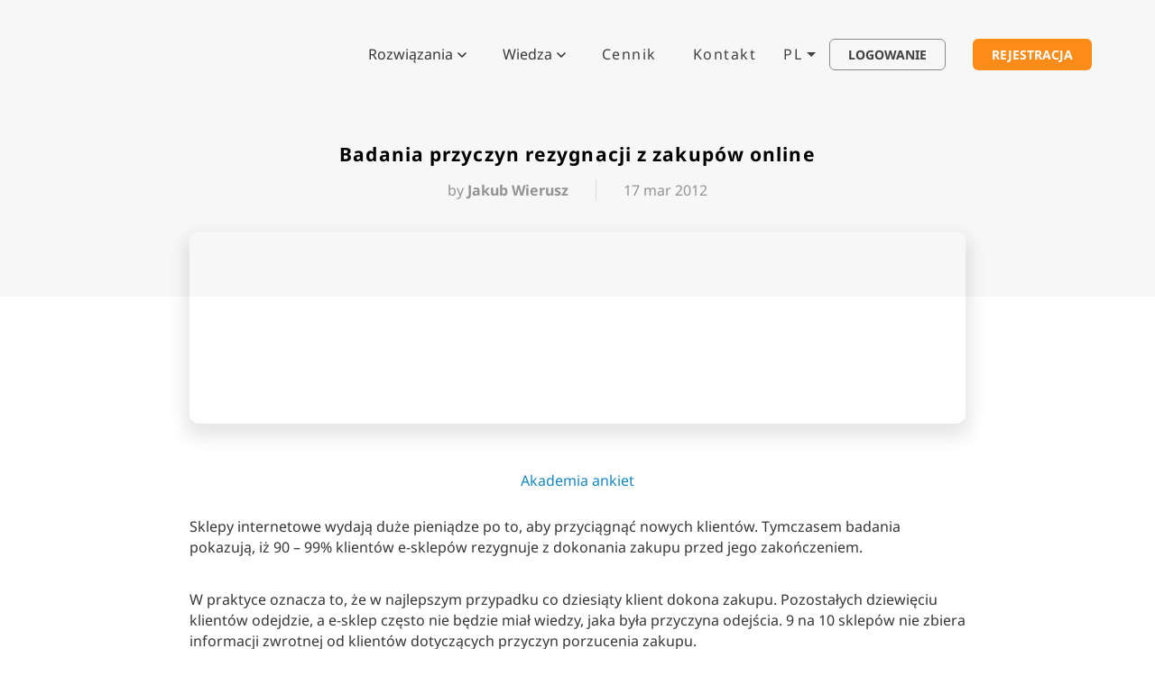

--- FILE ---
content_type: text/html; charset=UTF-8
request_url: https://www.surveylab.com/pl/blog/przyczyny-rezygnacji-z-zakupow/
body_size: 28597
content:
<!doctype html>
<html lang="pl-PL">
<head><meta charset="utf-8"><script type="630599b7bda1e48cb0cc38dc-text/javascript">if(navigator.userAgent.match(/MSIE|Internet Explorer/i)||navigator.userAgent.match(/Trident\/7\..*?rv:11/i)){var href=document.location.href;if(!href.match(/[?&]nowprocket/)){if(href.indexOf("?")==-1){if(href.indexOf("#")==-1){document.location.href=href+"?nowprocket=1"}else{document.location.href=href.replace("#","?nowprocket=1#")}}else{if(href.indexOf("#")==-1){document.location.href=href+"&nowprocket=1"}else{document.location.href=href.replace("#","&nowprocket=1#")}}}}</script><script type="630599b7bda1e48cb0cc38dc-text/javascript">(()=>{class RocketLazyLoadScripts{constructor(){this.v="2.0.4",this.userEvents=["keydown","keyup","mousedown","mouseup","mousemove","mouseover","mouseout","touchmove","touchstart","touchend","touchcancel","wheel","click","dblclick","input"],this.attributeEvents=["onblur","onclick","oncontextmenu","ondblclick","onfocus","onmousedown","onmouseenter","onmouseleave","onmousemove","onmouseout","onmouseover","onmouseup","onmousewheel","onscroll","onsubmit"]}async t(){this.i(),this.o(),/iP(ad|hone)/.test(navigator.userAgent)&&this.h(),this.u(),this.l(this),this.m(),this.k(this),this.p(this),this._(),await Promise.all([this.R(),this.L()]),this.lastBreath=Date.now(),this.S(this),this.P(),this.D(),this.O(),this.M(),await this.C(this.delayedScripts.normal),await this.C(this.delayedScripts.defer),await this.C(this.delayedScripts.async),await this.T(),await this.F(),await this.j(),await this.A(),window.dispatchEvent(new Event("rocket-allScriptsLoaded")),this.everythingLoaded=!0,this.lastTouchEnd&&await new Promise(t=>setTimeout(t,500-Date.now()+this.lastTouchEnd)),this.I(),this.H(),this.U(),this.W()}i(){this.CSPIssue=sessionStorage.getItem("rocketCSPIssue"),document.addEventListener("securitypolicyviolation",t=>{this.CSPIssue||"script-src-elem"!==t.violatedDirective||"data"!==t.blockedURI||(this.CSPIssue=!0,sessionStorage.setItem("rocketCSPIssue",!0))},{isRocket:!0})}o(){window.addEventListener("pageshow",t=>{this.persisted=t.persisted,this.realWindowLoadedFired=!0},{isRocket:!0}),window.addEventListener("pagehide",()=>{this.onFirstUserAction=null},{isRocket:!0})}h(){let t;function e(e){t=e}window.addEventListener("touchstart",e,{isRocket:!0}),window.addEventListener("touchend",function i(o){o.changedTouches[0]&&t.changedTouches[0]&&Math.abs(o.changedTouches[0].pageX-t.changedTouches[0].pageX)<10&&Math.abs(o.changedTouches[0].pageY-t.changedTouches[0].pageY)<10&&o.timeStamp-t.timeStamp<200&&(window.removeEventListener("touchstart",e,{isRocket:!0}),window.removeEventListener("touchend",i,{isRocket:!0}),"INPUT"===o.target.tagName&&"text"===o.target.type||(o.target.dispatchEvent(new TouchEvent("touchend",{target:o.target,bubbles:!0})),o.target.dispatchEvent(new MouseEvent("mouseover",{target:o.target,bubbles:!0})),o.target.dispatchEvent(new PointerEvent("click",{target:o.target,bubbles:!0,cancelable:!0,detail:1,clientX:o.changedTouches[0].clientX,clientY:o.changedTouches[0].clientY})),event.preventDefault()))},{isRocket:!0})}q(t){this.userActionTriggered||("mousemove"!==t.type||this.firstMousemoveIgnored?"keyup"===t.type||"mouseover"===t.type||"mouseout"===t.type||(this.userActionTriggered=!0,this.onFirstUserAction&&this.onFirstUserAction()):this.firstMousemoveIgnored=!0),"click"===t.type&&t.preventDefault(),t.stopPropagation(),t.stopImmediatePropagation(),"touchstart"===this.lastEvent&&"touchend"===t.type&&(this.lastTouchEnd=Date.now()),"click"===t.type&&(this.lastTouchEnd=0),this.lastEvent=t.type,t.composedPath&&t.composedPath()[0].getRootNode()instanceof ShadowRoot&&(t.rocketTarget=t.composedPath()[0]),this.savedUserEvents.push(t)}u(){this.savedUserEvents=[],this.userEventHandler=this.q.bind(this),this.userEvents.forEach(t=>window.addEventListener(t,this.userEventHandler,{passive:!1,isRocket:!0})),document.addEventListener("visibilitychange",this.userEventHandler,{isRocket:!0})}U(){this.userEvents.forEach(t=>window.removeEventListener(t,this.userEventHandler,{passive:!1,isRocket:!0})),document.removeEventListener("visibilitychange",this.userEventHandler,{isRocket:!0}),this.savedUserEvents.forEach(t=>{(t.rocketTarget||t.target).dispatchEvent(new window[t.constructor.name](t.type,t))})}m(){const t="return false",e=Array.from(this.attributeEvents,t=>"data-rocket-"+t),i="["+this.attributeEvents.join("],[")+"]",o="[data-rocket-"+this.attributeEvents.join("],[data-rocket-")+"]",s=(e,i,o)=>{o&&o!==t&&(e.setAttribute("data-rocket-"+i,o),e["rocket"+i]=new Function("event",o),e.setAttribute(i,t))};new MutationObserver(t=>{for(const n of t)"attributes"===n.type&&(n.attributeName.startsWith("data-rocket-")||this.everythingLoaded?n.attributeName.startsWith("data-rocket-")&&this.everythingLoaded&&this.N(n.target,n.attributeName.substring(12)):s(n.target,n.attributeName,n.target.getAttribute(n.attributeName))),"childList"===n.type&&n.addedNodes.forEach(t=>{if(t.nodeType===Node.ELEMENT_NODE)if(this.everythingLoaded)for(const i of[t,...t.querySelectorAll(o)])for(const t of i.getAttributeNames())e.includes(t)&&this.N(i,t.substring(12));else for(const e of[t,...t.querySelectorAll(i)])for(const t of e.getAttributeNames())this.attributeEvents.includes(t)&&s(e,t,e.getAttribute(t))})}).observe(document,{subtree:!0,childList:!0,attributeFilter:[...this.attributeEvents,...e]})}I(){this.attributeEvents.forEach(t=>{document.querySelectorAll("[data-rocket-"+t+"]").forEach(e=>{this.N(e,t)})})}N(t,e){const i=t.getAttribute("data-rocket-"+e);i&&(t.setAttribute(e,i),t.removeAttribute("data-rocket-"+e))}k(t){Object.defineProperty(HTMLElement.prototype,"onclick",{get(){return this.rocketonclick||null},set(e){this.rocketonclick=e,this.setAttribute(t.everythingLoaded?"onclick":"data-rocket-onclick","this.rocketonclick(event)")}})}S(t){function e(e,i){let o=e[i];e[i]=null,Object.defineProperty(e,i,{get:()=>o,set(s){t.everythingLoaded?o=s:e["rocket"+i]=o=s}})}e(document,"onreadystatechange"),e(window,"onload"),e(window,"onpageshow");try{Object.defineProperty(document,"readyState",{get:()=>t.rocketReadyState,set(e){t.rocketReadyState=e},configurable:!0}),document.readyState="loading"}catch(t){console.log("WPRocket DJE readyState conflict, bypassing")}}l(t){this.originalAddEventListener=EventTarget.prototype.addEventListener,this.originalRemoveEventListener=EventTarget.prototype.removeEventListener,this.savedEventListeners=[],EventTarget.prototype.addEventListener=function(e,i,o){o&&o.isRocket||!t.B(e,this)&&!t.userEvents.includes(e)||t.B(e,this)&&!t.userActionTriggered||e.startsWith("rocket-")||t.everythingLoaded?t.originalAddEventListener.call(this,e,i,o):(t.savedEventListeners.push({target:this,remove:!1,type:e,func:i,options:o}),"mouseenter"!==e&&"mouseleave"!==e||t.originalAddEventListener.call(this,e,t.savedUserEvents.push,o))},EventTarget.prototype.removeEventListener=function(e,i,o){o&&o.isRocket||!t.B(e,this)&&!t.userEvents.includes(e)||t.B(e,this)&&!t.userActionTriggered||e.startsWith("rocket-")||t.everythingLoaded?t.originalRemoveEventListener.call(this,e,i,o):t.savedEventListeners.push({target:this,remove:!0,type:e,func:i,options:o})}}J(t,e){this.savedEventListeners=this.savedEventListeners.filter(i=>{let o=i.type,s=i.target||window;return e!==o||t!==s||(this.B(o,s)&&(i.type="rocket-"+o),this.$(i),!1)})}H(){EventTarget.prototype.addEventListener=this.originalAddEventListener,EventTarget.prototype.removeEventListener=this.originalRemoveEventListener,this.savedEventListeners.forEach(t=>this.$(t))}$(t){t.remove?this.originalRemoveEventListener.call(t.target,t.type,t.func,t.options):this.originalAddEventListener.call(t.target,t.type,t.func,t.options)}p(t){let e;function i(e){return t.everythingLoaded?e:e.split(" ").map(t=>"load"===t||t.startsWith("load.")?"rocket-jquery-load":t).join(" ")}function o(o){function s(e){const s=o.fn[e];o.fn[e]=o.fn.init.prototype[e]=function(){return this[0]===window&&t.userActionTriggered&&("string"==typeof arguments[0]||arguments[0]instanceof String?arguments[0]=i(arguments[0]):"object"==typeof arguments[0]&&Object.keys(arguments[0]).forEach(t=>{const e=arguments[0][t];delete arguments[0][t],arguments[0][i(t)]=e})),s.apply(this,arguments),this}}if(o&&o.fn&&!t.allJQueries.includes(o)){const e={DOMContentLoaded:[],"rocket-DOMContentLoaded":[]};for(const t in e)document.addEventListener(t,()=>{e[t].forEach(t=>t())},{isRocket:!0});o.fn.ready=o.fn.init.prototype.ready=function(i){function s(){parseInt(o.fn.jquery)>2?setTimeout(()=>i.bind(document)(o)):i.bind(document)(o)}return"function"==typeof i&&(t.realDomReadyFired?!t.userActionTriggered||t.fauxDomReadyFired?s():e["rocket-DOMContentLoaded"].push(s):e.DOMContentLoaded.push(s)),o([])},s("on"),s("one"),s("off"),t.allJQueries.push(o)}e=o}t.allJQueries=[],o(window.jQuery),Object.defineProperty(window,"jQuery",{get:()=>e,set(t){o(t)}})}P(){const t=new Map;document.write=document.writeln=function(e){const i=document.currentScript,o=document.createRange(),s=i.parentElement;let n=t.get(i);void 0===n&&(n=i.nextSibling,t.set(i,n));const c=document.createDocumentFragment();o.setStart(c,0),c.appendChild(o.createContextualFragment(e)),s.insertBefore(c,n)}}async R(){return new Promise(t=>{this.userActionTriggered?t():this.onFirstUserAction=t})}async L(){return new Promise(t=>{document.addEventListener("DOMContentLoaded",()=>{this.realDomReadyFired=!0,t()},{isRocket:!0})})}async j(){return this.realWindowLoadedFired?Promise.resolve():new Promise(t=>{window.addEventListener("load",t,{isRocket:!0})})}M(){this.pendingScripts=[];this.scriptsMutationObserver=new MutationObserver(t=>{for(const e of t)e.addedNodes.forEach(t=>{"SCRIPT"!==t.tagName||t.noModule||t.isWPRocket||this.pendingScripts.push({script:t,promise:new Promise(e=>{const i=()=>{const i=this.pendingScripts.findIndex(e=>e.script===t);i>=0&&this.pendingScripts.splice(i,1),e()};t.addEventListener("load",i,{isRocket:!0}),t.addEventListener("error",i,{isRocket:!0}),setTimeout(i,1e3)})})})}),this.scriptsMutationObserver.observe(document,{childList:!0,subtree:!0})}async F(){await this.X(),this.pendingScripts.length?(await this.pendingScripts[0].promise,await this.F()):this.scriptsMutationObserver.disconnect()}D(){this.delayedScripts={normal:[],async:[],defer:[]},document.querySelectorAll("script[type$=rocketlazyloadscript]").forEach(t=>{t.hasAttribute("data-rocket-src")?t.hasAttribute("async")&&!1!==t.async?this.delayedScripts.async.push(t):t.hasAttribute("defer")&&!1!==t.defer||"module"===t.getAttribute("data-rocket-type")?this.delayedScripts.defer.push(t):this.delayedScripts.normal.push(t):this.delayedScripts.normal.push(t)})}async _(){await this.L();let t=[];document.querySelectorAll("script[type$=rocketlazyloadscript][data-rocket-src]").forEach(e=>{let i=e.getAttribute("data-rocket-src");if(i&&!i.startsWith("data:")){i.startsWith("//")&&(i=location.protocol+i);try{const o=new URL(i).origin;o!==location.origin&&t.push({src:o,crossOrigin:e.crossOrigin||"module"===e.getAttribute("data-rocket-type")})}catch(t){}}}),t=[...new Map(t.map(t=>[JSON.stringify(t),t])).values()],this.Y(t,"preconnect")}async G(t){if(await this.K(),!0!==t.noModule||!("noModule"in HTMLScriptElement.prototype))return new Promise(e=>{let i;function o(){(i||t).setAttribute("data-rocket-status","executed"),e()}try{if(navigator.userAgent.includes("Firefox/")||""===navigator.vendor||this.CSPIssue)i=document.createElement("script"),[...t.attributes].forEach(t=>{let e=t.nodeName;"type"!==e&&("data-rocket-type"===e&&(e="type"),"data-rocket-src"===e&&(e="src"),i.setAttribute(e,t.nodeValue))}),t.text&&(i.text=t.text),t.nonce&&(i.nonce=t.nonce),i.hasAttribute("src")?(i.addEventListener("load",o,{isRocket:!0}),i.addEventListener("error",()=>{i.setAttribute("data-rocket-status","failed-network"),e()},{isRocket:!0}),setTimeout(()=>{i.isConnected||e()},1)):(i.text=t.text,o()),i.isWPRocket=!0,t.parentNode.replaceChild(i,t);else{const i=t.getAttribute("data-rocket-type"),s=t.getAttribute("data-rocket-src");i?(t.type=i,t.removeAttribute("data-rocket-type")):t.removeAttribute("type"),t.addEventListener("load",o,{isRocket:!0}),t.addEventListener("error",i=>{this.CSPIssue&&i.target.src.startsWith("data:")?(console.log("WPRocket: CSP fallback activated"),t.removeAttribute("src"),this.G(t).then(e)):(t.setAttribute("data-rocket-status","failed-network"),e())},{isRocket:!0}),s?(t.fetchPriority="high",t.removeAttribute("data-rocket-src"),t.src=s):t.src="data:text/javascript;base64,"+window.btoa(unescape(encodeURIComponent(t.text)))}}catch(i){t.setAttribute("data-rocket-status","failed-transform"),e()}});t.setAttribute("data-rocket-status","skipped")}async C(t){const e=t.shift();return e?(e.isConnected&&await this.G(e),this.C(t)):Promise.resolve()}O(){this.Y([...this.delayedScripts.normal,...this.delayedScripts.defer,...this.delayedScripts.async],"preload")}Y(t,e){this.trash=this.trash||[];let i=!0;var o=document.createDocumentFragment();t.forEach(t=>{const s=t.getAttribute&&t.getAttribute("data-rocket-src")||t.src;if(s&&!s.startsWith("data:")){const n=document.createElement("link");n.href=s,n.rel=e,"preconnect"!==e&&(n.as="script",n.fetchPriority=i?"high":"low"),t.getAttribute&&"module"===t.getAttribute("data-rocket-type")&&(n.crossOrigin=!0),t.crossOrigin&&(n.crossOrigin=t.crossOrigin),t.integrity&&(n.integrity=t.integrity),t.nonce&&(n.nonce=t.nonce),o.appendChild(n),this.trash.push(n),i=!1}}),document.head.appendChild(o)}W(){this.trash.forEach(t=>t.remove())}async T(){try{document.readyState="interactive"}catch(t){}this.fauxDomReadyFired=!0;try{await this.K(),this.J(document,"readystatechange"),document.dispatchEvent(new Event("rocket-readystatechange")),await this.K(),document.rocketonreadystatechange&&document.rocketonreadystatechange(),await this.K(),this.J(document,"DOMContentLoaded"),document.dispatchEvent(new Event("rocket-DOMContentLoaded")),await this.K(),this.J(window,"DOMContentLoaded"),window.dispatchEvent(new Event("rocket-DOMContentLoaded"))}catch(t){console.error(t)}}async A(){try{document.readyState="complete"}catch(t){}try{await this.K(),this.J(document,"readystatechange"),document.dispatchEvent(new Event("rocket-readystatechange")),await this.K(),document.rocketonreadystatechange&&document.rocketonreadystatechange(),await this.K(),this.J(window,"load"),window.dispatchEvent(new Event("rocket-load")),await this.K(),window.rocketonload&&window.rocketonload(),await this.K(),this.allJQueries.forEach(t=>t(window).trigger("rocket-jquery-load")),await this.K(),this.J(window,"pageshow");const t=new Event("rocket-pageshow");t.persisted=this.persisted,window.dispatchEvent(t),await this.K(),window.rocketonpageshow&&window.rocketonpageshow({persisted:this.persisted})}catch(t){console.error(t)}}async K(){Date.now()-this.lastBreath>45&&(await this.X(),this.lastBreath=Date.now())}async X(){return document.hidden?new Promise(t=>setTimeout(t)):new Promise(t=>requestAnimationFrame(t))}B(t,e){return e===document&&"readystatechange"===t||(e===document&&"DOMContentLoaded"===t||(e===window&&"DOMContentLoaded"===t||(e===window&&"load"===t||e===window&&"pageshow"===t)))}static run(){(new RocketLazyLoadScripts).t()}}RocketLazyLoadScripts.run()})();</script>
  
  <link rel="profile" href="http://gmpg.org/xfn/11">
  <meta name="format-detection" content="telephone=no">
  <meta name="viewport" content="width=device-width, initial-scale=1">
  
  
  
  <link rel="apple-touch-icon" href="https://www.surveylab.com/wp-content/themes/customTemplate/img/apple-touch-icon.png?v2">
  <link rel="shortcut icon" href="https://www.surveylab.com/wp-content/themes/customTemplate/img/favicon.ico?v2" />
    <meta name='robots' content='index, follow, max-image-preview:large, max-snippet:-1, max-video-preview:-1' />
	<style>img:is([sizes="auto" i], [sizes^="auto," i]) { contain-intrinsic-size: 3000px 1500px }</style>
	
	<!-- This site is optimized with the Yoast SEO plugin v26.6 - https://yoast.com/wordpress/plugins/seo/ -->
	<title>Badania przyczyn rezygnacji z zakupów online</title>
<link data-rocket-preload as="style" href="https://fonts.googleapis.com/css2?family=Noto+Sans:wght@300;400;700&#038;display=swap" rel="preload">
<script src="/cdn-cgi/scripts/7d0fa10a/cloudflare-static/rocket-loader.min.js" data-cf-settings="630599b7bda1e48cb0cc38dc-|49"></script><style type="text/css">@font-face {font-family:Noto Sans;font-style:normal;font-weight:300;src:url(/cf-fonts/v/noto-sans/5.0.18/cyrillic/wght/normal.woff2);unicode-range:U+0301,U+0400-045F,U+0490-0491,U+04B0-04B1,U+2116;font-display:swap;}@font-face {font-family:Noto Sans;font-style:normal;font-weight:300;src:url(/cf-fonts/v/noto-sans/5.0.18/latin-ext/wght/normal.woff2);unicode-range:U+0100-02AF,U+0304,U+0308,U+0329,U+1E00-1E9F,U+1EF2-1EFF,U+2020,U+20A0-20AB,U+20AD-20CF,U+2113,U+2C60-2C7F,U+A720-A7FF;font-display:swap;}@font-face {font-family:Noto Sans;font-style:normal;font-weight:300;src:url(/cf-fonts/v/noto-sans/5.0.18/vietnamese/wght/normal.woff2);unicode-range:U+0102-0103,U+0110-0111,U+0128-0129,U+0168-0169,U+01A0-01A1,U+01AF-01B0,U+0300-0301,U+0303-0304,U+0308-0309,U+0323,U+0329,U+1EA0-1EF9,U+20AB;font-display:swap;}@font-face {font-family:Noto Sans;font-style:normal;font-weight:300;src:url(/cf-fonts/v/noto-sans/5.0.18/devanagari/wght/normal.woff2);unicode-range:U+0900-097F,U+1CD0-1CF9,U+200C-200D,U+20A8,U+20B9,U+25CC,U+A830-A839,U+A8E0-A8FF;font-display:swap;}@font-face {font-family:Noto Sans;font-style:normal;font-weight:300;src:url(/cf-fonts/v/noto-sans/5.0.18/greek/wght/normal.woff2);unicode-range:U+0370-03FF;font-display:swap;}@font-face {font-family:Noto Sans;font-style:normal;font-weight:300;src:url(/cf-fonts/v/noto-sans/5.0.18/greek-ext/wght/normal.woff2);unicode-range:U+1F00-1FFF;font-display:swap;}@font-face {font-family:Noto Sans;font-style:normal;font-weight:300;src:url(/cf-fonts/v/noto-sans/5.0.18/latin/wght/normal.woff2);unicode-range:U+0000-00FF,U+0131,U+0152-0153,U+02BB-02BC,U+02C6,U+02DA,U+02DC,U+0304,U+0308,U+0329,U+2000-206F,U+2074,U+20AC,U+2122,U+2191,U+2193,U+2212,U+2215,U+FEFF,U+FFFD;font-display:swap;}@font-face {font-family:Noto Sans;font-style:normal;font-weight:300;src:url(/cf-fonts/v/noto-sans/5.0.18/cyrillic-ext/wght/normal.woff2);unicode-range:U+0460-052F,U+1C80-1C88,U+20B4,U+2DE0-2DFF,U+A640-A69F,U+FE2E-FE2F;font-display:swap;}@font-face {font-family:Noto Sans;font-style:normal;font-weight:400;src:url(/cf-fonts/v/noto-sans/5.0.18/greek-ext/wght/normal.woff2);unicode-range:U+1F00-1FFF;font-display:swap;}@font-face {font-family:Noto Sans;font-style:normal;font-weight:400;src:url(/cf-fonts/v/noto-sans/5.0.18/cyrillic/wght/normal.woff2);unicode-range:U+0301,U+0400-045F,U+0490-0491,U+04B0-04B1,U+2116;font-display:swap;}@font-face {font-family:Noto Sans;font-style:normal;font-weight:400;src:url(/cf-fonts/v/noto-sans/5.0.18/devanagari/wght/normal.woff2);unicode-range:U+0900-097F,U+1CD0-1CF9,U+200C-200D,U+20A8,U+20B9,U+25CC,U+A830-A839,U+A8E0-A8FF;font-display:swap;}@font-face {font-family:Noto Sans;font-style:normal;font-weight:400;src:url(/cf-fonts/v/noto-sans/5.0.18/vietnamese/wght/normal.woff2);unicode-range:U+0102-0103,U+0110-0111,U+0128-0129,U+0168-0169,U+01A0-01A1,U+01AF-01B0,U+0300-0301,U+0303-0304,U+0308-0309,U+0323,U+0329,U+1EA0-1EF9,U+20AB;font-display:swap;}@font-face {font-family:Noto Sans;font-style:normal;font-weight:400;src:url(/cf-fonts/v/noto-sans/5.0.18/greek/wght/normal.woff2);unicode-range:U+0370-03FF;font-display:swap;}@font-face {font-family:Noto Sans;font-style:normal;font-weight:400;src:url(/cf-fonts/v/noto-sans/5.0.18/latin/wght/normal.woff2);unicode-range:U+0000-00FF,U+0131,U+0152-0153,U+02BB-02BC,U+02C6,U+02DA,U+02DC,U+0304,U+0308,U+0329,U+2000-206F,U+2074,U+20AC,U+2122,U+2191,U+2193,U+2212,U+2215,U+FEFF,U+FFFD;font-display:swap;}@font-face {font-family:Noto Sans;font-style:normal;font-weight:400;src:url(/cf-fonts/v/noto-sans/5.0.18/cyrillic-ext/wght/normal.woff2);unicode-range:U+0460-052F,U+1C80-1C88,U+20B4,U+2DE0-2DFF,U+A640-A69F,U+FE2E-FE2F;font-display:swap;}@font-face {font-family:Noto Sans;font-style:normal;font-weight:400;src:url(/cf-fonts/v/noto-sans/5.0.18/latin-ext/wght/normal.woff2);unicode-range:U+0100-02AF,U+0304,U+0308,U+0329,U+1E00-1E9F,U+1EF2-1EFF,U+2020,U+20A0-20AB,U+20AD-20CF,U+2113,U+2C60-2C7F,U+A720-A7FF;font-display:swap;}@font-face {font-family:Noto Sans;font-style:normal;font-weight:700;src:url(/cf-fonts/v/noto-sans/5.0.18/greek-ext/wght/normal.woff2);unicode-range:U+1F00-1FFF;font-display:swap;}@font-face {font-family:Noto Sans;font-style:normal;font-weight:700;src:url(/cf-fonts/v/noto-sans/5.0.18/devanagari/wght/normal.woff2);unicode-range:U+0900-097F,U+1CD0-1CF9,U+200C-200D,U+20A8,U+20B9,U+25CC,U+A830-A839,U+A8E0-A8FF;font-display:swap;}@font-face {font-family:Noto Sans;font-style:normal;font-weight:700;src:url(/cf-fonts/v/noto-sans/5.0.18/vietnamese/wght/normal.woff2);unicode-range:U+0102-0103,U+0110-0111,U+0128-0129,U+0168-0169,U+01A0-01A1,U+01AF-01B0,U+0300-0301,U+0303-0304,U+0308-0309,U+0323,U+0329,U+1EA0-1EF9,U+20AB;font-display:swap;}@font-face {font-family:Noto Sans;font-style:normal;font-weight:700;src:url(/cf-fonts/v/noto-sans/5.0.18/greek/wght/normal.woff2);unicode-range:U+0370-03FF;font-display:swap;}@font-face {font-family:Noto Sans;font-style:normal;font-weight:700;src:url(/cf-fonts/v/noto-sans/5.0.18/latin/wght/normal.woff2);unicode-range:U+0000-00FF,U+0131,U+0152-0153,U+02BB-02BC,U+02C6,U+02DA,U+02DC,U+0304,U+0308,U+0329,U+2000-206F,U+2074,U+20AC,U+2122,U+2191,U+2193,U+2212,U+2215,U+FEFF,U+FFFD;font-display:swap;}@font-face {font-family:Noto Sans;font-style:normal;font-weight:700;src:url(/cf-fonts/v/noto-sans/5.0.18/latin-ext/wght/normal.woff2);unicode-range:U+0100-02AF,U+0304,U+0308,U+0329,U+1E00-1E9F,U+1EF2-1EFF,U+2020,U+20A0-20AB,U+20AD-20CF,U+2113,U+2C60-2C7F,U+A720-A7FF;font-display:swap;}@font-face {font-family:Noto Sans;font-style:normal;font-weight:700;src:url(/cf-fonts/v/noto-sans/5.0.18/cyrillic/wght/normal.woff2);unicode-range:U+0301,U+0400-045F,U+0490-0491,U+04B0-04B1,U+2116;font-display:swap;}@font-face {font-family:Noto Sans;font-style:normal;font-weight:700;src:url(/cf-fonts/v/noto-sans/5.0.18/cyrillic-ext/wght/normal.woff2);unicode-range:U+0460-052F,U+1C80-1C88,U+20B4,U+2DE0-2DFF,U+A640-A69F,U+FE2E-FE2F;font-display:swap;}</style>
<noscript data-wpr-hosted-gf-parameters=""><link rel="stylesheet" href="https://fonts.googleapis.com/css2?family=Noto+Sans:wght@300;400;700&#038;display=swap"></noscript>
	<meta name="description" content="Badania pokazują, iż 90 - 99% klientów e-sklepów rezygnuje z dokonania zakupu przed jego zakończeniem. Zweryfikuj przyczynę." />
	<link rel="canonical" href="https://www.surveylab.com/pl/blog/przyczyny-rezygnacji-z-zakupow/" />
	<meta property="og:locale" content="pl_PL" />
	<meta property="og:type" content="article" />
	<meta property="og:title" content="Badania przyczyn rezygnacji z zakupów online" />
	<meta property="og:description" content="Badania pokazują, iż 90 - 99% klientów e-sklepów rezygnuje z dokonania zakupu przed jego zakończeniem. Zweryfikuj przyczynę." />
	<meta property="og:url" content="https://www.surveylab.com/pl/blog/przyczyny-rezygnacji-z-zakupow/" />
	<meta property="og:site_name" content="SurveyLab" />
	<meta property="article:publisher" content="https://www.facebook.com/surveylabcom" />
	<meta property="article:published_time" content="2012-03-17T18:36:00+00:00" />
	<meta property="article:modified_time" content="2024-03-21T11:32:33+00:00" />
	<meta property="og:image" content="https://www.surveylab.com/wp-content/uploads/2023/12/2427.png" />
	<meta property="og:image:width" content="1090" />
	<meta property="og:image:height" content="270" />
	<meta property="og:image:type" content="image/png" />
	<meta name="author" content="Jakub Wierusz" />
	<meta name="twitter:card" content="summary_large_image" />
	<meta name="twitter:creator" content="@surveylab_com" />
	<meta name="twitter:site" content="@surveylab_com" />
	<meta name="twitter:label1" content="Napisane przez" />
	<meta name="twitter:data1" content="Jakub Wierusz" />
	<meta name="twitter:label2" content="Szacowany czas czytania" />
	<meta name="twitter:data2" content="2 minuty" />
	<script type="application/ld+json" class="yoast-schema-graph">{"@context":"https://schema.org","@graph":[{"@type":"Article","@id":"https://www.surveylab.com/pl/blog/przyczyny-rezygnacji-z-zakupow/#article","isPartOf":{"@id":"https://www.surveylab.com/pl/blog/przyczyny-rezygnacji-z-zakupow/"},"author":{"name":"Jakub Wierusz","@id":"https://www.surveylab.com/pl/#/schema/person/fa77b64214a643be106faeb6e0ca69f7"},"headline":"Badania przyczyn rezygnacji z zakupów online","datePublished":"2012-03-17T18:36:00+00:00","dateModified":"2024-03-21T11:32:33+00:00","mainEntityOfPage":{"@id":"https://www.surveylab.com/pl/blog/przyczyny-rezygnacji-z-zakupow/"},"wordCount":316,"publisher":{"@id":"https://www.surveylab.com/pl/#organization"},"image":{"@id":"https://www.surveylab.com/pl/blog/przyczyny-rezygnacji-z-zakupow/#primaryimage"},"thumbnailUrl":"https://www.surveylab.com/wp-content/uploads/2023/12/2427.png","keywords":["Akademia ankiet"],"articleSection":["Blog"],"inLanguage":"pl-PL"},{"@type":"WebPage","@id":"https://www.surveylab.com/pl/blog/przyczyny-rezygnacji-z-zakupow/","url":"https://www.surveylab.com/pl/blog/przyczyny-rezygnacji-z-zakupow/","name":"Badania przyczyn rezygnacji z zakupów online","isPartOf":{"@id":"https://www.surveylab.com/pl/#website"},"primaryImageOfPage":{"@id":"https://www.surveylab.com/pl/blog/przyczyny-rezygnacji-z-zakupow/#primaryimage"},"image":{"@id":"https://www.surveylab.com/pl/blog/przyczyny-rezygnacji-z-zakupow/#primaryimage"},"thumbnailUrl":"https://www.surveylab.com/wp-content/uploads/2023/12/2427.png","datePublished":"2012-03-17T18:36:00+00:00","dateModified":"2024-03-21T11:32:33+00:00","description":"Badania pokazują, iż 90 - 99% klientów e-sklepów rezygnuje z dokonania zakupu przed jego zakończeniem. Zweryfikuj przyczynę.","breadcrumb":{"@id":"https://www.surveylab.com/pl/blog/przyczyny-rezygnacji-z-zakupow/#breadcrumb"},"inLanguage":"pl-PL","potentialAction":[{"@type":"ReadAction","target":["https://www.surveylab.com/pl/blog/przyczyny-rezygnacji-z-zakupow/"]}]},{"@type":"ImageObject","inLanguage":"pl-PL","@id":"https://www.surveylab.com/pl/blog/przyczyny-rezygnacji-z-zakupow/#primaryimage","url":"https://www.surveylab.com/wp-content/uploads/2023/12/2427.png","contentUrl":"https://www.surveylab.com/wp-content/uploads/2023/12/2427.png","width":1090,"height":270},{"@type":"BreadcrumbList","@id":"https://www.surveylab.com/pl/blog/przyczyny-rezygnacji-z-zakupow/#breadcrumb","itemListElement":[{"@type":"ListItem","position":1,"name":"Home","item":"https://www.surveylab.com/pl/"},{"@type":"ListItem","position":2,"name":"Badania przyczyn rezygnacji z zakupów online"}]},{"@type":"WebSite","@id":"https://www.surveylab.com/pl/#website","url":"https://www.surveylab.com/pl/","name":"SurveyLab","description":"Online survey software","publisher":{"@id":"https://www.surveylab.com/pl/#organization"},"potentialAction":[{"@type":"SearchAction","target":{"@type":"EntryPoint","urlTemplate":"https://www.surveylab.com/pl/?s={search_term_string}"},"query-input":{"@type":"PropertyValueSpecification","valueRequired":true,"valueName":"search_term_string"}}],"inLanguage":"pl-PL"},{"@type":"Organization","@id":"https://www.surveylab.com/pl/#organization","name":"SurveyLab is a 7 Points Ltd. service.","alternateName":"SurveyLab","url":"https://www.surveylab.com/pl/","logo":{"@type":"ImageObject","inLanguage":"pl-PL","@id":"https://www.surveylab.com/pl/#/schema/logo/image/","url":"https://www.surveylab.com/wp-content/uploads/2024/02/cropped-mysurveylab-icon-1024.png","contentUrl":"https://www.surveylab.com/wp-content/uploads/2024/02/cropped-mysurveylab-icon-1024.png","width":512,"height":512,"caption":"SurveyLab is a 7 Points Ltd. service."},"image":{"@id":"https://www.surveylab.com/pl/#/schema/logo/image/"},"sameAs":["https://www.facebook.com/surveylabcom","https://x.com/surveylab_com"]},{"@type":"Person","@id":"https://www.surveylab.com/pl/#/schema/person/fa77b64214a643be106faeb6e0ca69f7","name":"Jakub Wierusz","image":{"@type":"ImageObject","inLanguage":"pl-PL","@id":"https://www.surveylab.com/pl/#/schema/person/image/","url":"https://secure.gravatar.com/avatar/720fc71485f986f6cb33f4300d0f1363e388c75f0aa68fd073c810a22d0705ed?s=96&d=mm&r=g","contentUrl":"https://secure.gravatar.com/avatar/720fc71485f986f6cb33f4300d0f1363e388c75f0aa68fd073c810a22d0705ed?s=96&d=mm&r=g","caption":"Jakub Wierusz"}}]}</script>
	<!-- / Yoast SEO plugin. -->



<link rel='stylesheet' id='wp-block-library-css' href='https://www.surveylab.com/wp-includes/css/dist/block-library/style.min.css?ver=6.8.3' type='text/css' media='all' />
<style id='classic-theme-styles-inline-css' type='text/css'>
/*! This file is auto-generated */
.wp-block-button__link{color:#fff;background-color:#32373c;border-radius:9999px;box-shadow:none;text-decoration:none;padding:calc(.667em + 2px) calc(1.333em + 2px);font-size:1.125em}.wp-block-file__button{background:#32373c;color:#fff;text-decoration:none}
</style>
<style id='global-styles-inline-css' type='text/css'>
:root{--wp--preset--aspect-ratio--square: 1;--wp--preset--aspect-ratio--4-3: 4/3;--wp--preset--aspect-ratio--3-4: 3/4;--wp--preset--aspect-ratio--3-2: 3/2;--wp--preset--aspect-ratio--2-3: 2/3;--wp--preset--aspect-ratio--16-9: 16/9;--wp--preset--aspect-ratio--9-16: 9/16;--wp--preset--color--black: #000000;--wp--preset--color--cyan-bluish-gray: #abb8c3;--wp--preset--color--white: #ffffff;--wp--preset--color--pale-pink: #f78da7;--wp--preset--color--vivid-red: #cf2e2e;--wp--preset--color--luminous-vivid-orange: #ff6900;--wp--preset--color--luminous-vivid-amber: #fcb900;--wp--preset--color--light-green-cyan: #7bdcb5;--wp--preset--color--vivid-green-cyan: #00d084;--wp--preset--color--pale-cyan-blue: #8ed1fc;--wp--preset--color--vivid-cyan-blue: #0693e3;--wp--preset--color--vivid-purple: #9b51e0;--wp--preset--gradient--vivid-cyan-blue-to-vivid-purple: linear-gradient(135deg,rgba(6,147,227,1) 0%,rgb(155,81,224) 100%);--wp--preset--gradient--light-green-cyan-to-vivid-green-cyan: linear-gradient(135deg,rgb(122,220,180) 0%,rgb(0,208,130) 100%);--wp--preset--gradient--luminous-vivid-amber-to-luminous-vivid-orange: linear-gradient(135deg,rgba(252,185,0,1) 0%,rgba(255,105,0,1) 100%);--wp--preset--gradient--luminous-vivid-orange-to-vivid-red: linear-gradient(135deg,rgba(255,105,0,1) 0%,rgb(207,46,46) 100%);--wp--preset--gradient--very-light-gray-to-cyan-bluish-gray: linear-gradient(135deg,rgb(238,238,238) 0%,rgb(169,184,195) 100%);--wp--preset--gradient--cool-to-warm-spectrum: linear-gradient(135deg,rgb(74,234,220) 0%,rgb(151,120,209) 20%,rgb(207,42,186) 40%,rgb(238,44,130) 60%,rgb(251,105,98) 80%,rgb(254,248,76) 100%);--wp--preset--gradient--blush-light-purple: linear-gradient(135deg,rgb(255,206,236) 0%,rgb(152,150,240) 100%);--wp--preset--gradient--blush-bordeaux: linear-gradient(135deg,rgb(254,205,165) 0%,rgb(254,45,45) 50%,rgb(107,0,62) 100%);--wp--preset--gradient--luminous-dusk: linear-gradient(135deg,rgb(255,203,112) 0%,rgb(199,81,192) 50%,rgb(65,88,208) 100%);--wp--preset--gradient--pale-ocean: linear-gradient(135deg,rgb(255,245,203) 0%,rgb(182,227,212) 50%,rgb(51,167,181) 100%);--wp--preset--gradient--electric-grass: linear-gradient(135deg,rgb(202,248,128) 0%,rgb(113,206,126) 100%);--wp--preset--gradient--midnight: linear-gradient(135deg,rgb(2,3,129) 0%,rgb(40,116,252) 100%);--wp--preset--font-size--small: 13px;--wp--preset--font-size--medium: 20px;--wp--preset--font-size--large: 36px;--wp--preset--font-size--x-large: 42px;--wp--preset--spacing--20: 0.44rem;--wp--preset--spacing--30: 0.67rem;--wp--preset--spacing--40: 1rem;--wp--preset--spacing--50: 1.5rem;--wp--preset--spacing--60: 2.25rem;--wp--preset--spacing--70: 3.38rem;--wp--preset--spacing--80: 5.06rem;--wp--preset--shadow--natural: 6px 6px 9px rgba(0, 0, 0, 0.2);--wp--preset--shadow--deep: 12px 12px 50px rgba(0, 0, 0, 0.4);--wp--preset--shadow--sharp: 6px 6px 0px rgba(0, 0, 0, 0.2);--wp--preset--shadow--outlined: 6px 6px 0px -3px rgba(255, 255, 255, 1), 6px 6px rgba(0, 0, 0, 1);--wp--preset--shadow--crisp: 6px 6px 0px rgba(0, 0, 0, 1);}:where(.is-layout-flex){gap: 0.5em;}:where(.is-layout-grid){gap: 0.5em;}body .is-layout-flex{display: flex;}.is-layout-flex{flex-wrap: wrap;align-items: center;}.is-layout-flex > :is(*, div){margin: 0;}body .is-layout-grid{display: grid;}.is-layout-grid > :is(*, div){margin: 0;}:where(.wp-block-columns.is-layout-flex){gap: 2em;}:where(.wp-block-columns.is-layout-grid){gap: 2em;}:where(.wp-block-post-template.is-layout-flex){gap: 1.25em;}:where(.wp-block-post-template.is-layout-grid){gap: 1.25em;}.has-black-color{color: var(--wp--preset--color--black) !important;}.has-cyan-bluish-gray-color{color: var(--wp--preset--color--cyan-bluish-gray) !important;}.has-white-color{color: var(--wp--preset--color--white) !important;}.has-pale-pink-color{color: var(--wp--preset--color--pale-pink) !important;}.has-vivid-red-color{color: var(--wp--preset--color--vivid-red) !important;}.has-luminous-vivid-orange-color{color: var(--wp--preset--color--luminous-vivid-orange) !important;}.has-luminous-vivid-amber-color{color: var(--wp--preset--color--luminous-vivid-amber) !important;}.has-light-green-cyan-color{color: var(--wp--preset--color--light-green-cyan) !important;}.has-vivid-green-cyan-color{color: var(--wp--preset--color--vivid-green-cyan) !important;}.has-pale-cyan-blue-color{color: var(--wp--preset--color--pale-cyan-blue) !important;}.has-vivid-cyan-blue-color{color: var(--wp--preset--color--vivid-cyan-blue) !important;}.has-vivid-purple-color{color: var(--wp--preset--color--vivid-purple) !important;}.has-black-background-color{background-color: var(--wp--preset--color--black) !important;}.has-cyan-bluish-gray-background-color{background-color: var(--wp--preset--color--cyan-bluish-gray) !important;}.has-white-background-color{background-color: var(--wp--preset--color--white) !important;}.has-pale-pink-background-color{background-color: var(--wp--preset--color--pale-pink) !important;}.has-vivid-red-background-color{background-color: var(--wp--preset--color--vivid-red) !important;}.has-luminous-vivid-orange-background-color{background-color: var(--wp--preset--color--luminous-vivid-orange) !important;}.has-luminous-vivid-amber-background-color{background-color: var(--wp--preset--color--luminous-vivid-amber) !important;}.has-light-green-cyan-background-color{background-color: var(--wp--preset--color--light-green-cyan) !important;}.has-vivid-green-cyan-background-color{background-color: var(--wp--preset--color--vivid-green-cyan) !important;}.has-pale-cyan-blue-background-color{background-color: var(--wp--preset--color--pale-cyan-blue) !important;}.has-vivid-cyan-blue-background-color{background-color: var(--wp--preset--color--vivid-cyan-blue) !important;}.has-vivid-purple-background-color{background-color: var(--wp--preset--color--vivid-purple) !important;}.has-black-border-color{border-color: var(--wp--preset--color--black) !important;}.has-cyan-bluish-gray-border-color{border-color: var(--wp--preset--color--cyan-bluish-gray) !important;}.has-white-border-color{border-color: var(--wp--preset--color--white) !important;}.has-pale-pink-border-color{border-color: var(--wp--preset--color--pale-pink) !important;}.has-vivid-red-border-color{border-color: var(--wp--preset--color--vivid-red) !important;}.has-luminous-vivid-orange-border-color{border-color: var(--wp--preset--color--luminous-vivid-orange) !important;}.has-luminous-vivid-amber-border-color{border-color: var(--wp--preset--color--luminous-vivid-amber) !important;}.has-light-green-cyan-border-color{border-color: var(--wp--preset--color--light-green-cyan) !important;}.has-vivid-green-cyan-border-color{border-color: var(--wp--preset--color--vivid-green-cyan) !important;}.has-pale-cyan-blue-border-color{border-color: var(--wp--preset--color--pale-cyan-blue) !important;}.has-vivid-cyan-blue-border-color{border-color: var(--wp--preset--color--vivid-cyan-blue) !important;}.has-vivid-purple-border-color{border-color: var(--wp--preset--color--vivid-purple) !important;}.has-vivid-cyan-blue-to-vivid-purple-gradient-background{background: var(--wp--preset--gradient--vivid-cyan-blue-to-vivid-purple) !important;}.has-light-green-cyan-to-vivid-green-cyan-gradient-background{background: var(--wp--preset--gradient--light-green-cyan-to-vivid-green-cyan) !important;}.has-luminous-vivid-amber-to-luminous-vivid-orange-gradient-background{background: var(--wp--preset--gradient--luminous-vivid-amber-to-luminous-vivid-orange) !important;}.has-luminous-vivid-orange-to-vivid-red-gradient-background{background: var(--wp--preset--gradient--luminous-vivid-orange-to-vivid-red) !important;}.has-very-light-gray-to-cyan-bluish-gray-gradient-background{background: var(--wp--preset--gradient--very-light-gray-to-cyan-bluish-gray) !important;}.has-cool-to-warm-spectrum-gradient-background{background: var(--wp--preset--gradient--cool-to-warm-spectrum) !important;}.has-blush-light-purple-gradient-background{background: var(--wp--preset--gradient--blush-light-purple) !important;}.has-blush-bordeaux-gradient-background{background: var(--wp--preset--gradient--blush-bordeaux) !important;}.has-luminous-dusk-gradient-background{background: var(--wp--preset--gradient--luminous-dusk) !important;}.has-pale-ocean-gradient-background{background: var(--wp--preset--gradient--pale-ocean) !important;}.has-electric-grass-gradient-background{background: var(--wp--preset--gradient--electric-grass) !important;}.has-midnight-gradient-background{background: var(--wp--preset--gradient--midnight) !important;}.has-small-font-size{font-size: var(--wp--preset--font-size--small) !important;}.has-medium-font-size{font-size: var(--wp--preset--font-size--medium) !important;}.has-large-font-size{font-size: var(--wp--preset--font-size--large) !important;}.has-x-large-font-size{font-size: var(--wp--preset--font-size--x-large) !important;}
:where(.wp-block-post-template.is-layout-flex){gap: 1.25em;}:where(.wp-block-post-template.is-layout-grid){gap: 1.25em;}
:where(.wp-block-columns.is-layout-flex){gap: 2em;}:where(.wp-block-columns.is-layout-grid){gap: 2em;}
:root :where(.wp-block-pullquote){font-size: 1.5em;line-height: 1.6;}
</style>
<link rel='stylesheet' id='wpml-menu-item-0-css' href='https://www.surveylab.com/wp-content/plugins/sitepress-multilingual-cms/templates/language-switchers/menu-item/style.min.css?ver=1' type='text/css' media='all' />
<link rel='stylesheet' id='cmplz-general-css' href='https://www.surveylab.com/wp-content/plugins/complianz-gdpr-premium/assets/css/cookieblocker.min.css?ver=1761958551' type='text/css' media='all' />
<link data-minify="1" rel='stylesheet' id='customTpl-animating-header-css' href='https://www.surveylab.com/wp-content/cache/min/1/wp-content/themes/customTemplate/css/animating-header.css?ver=1764612692' type='text/css' media='all' />
<link data-minify="1" rel='stylesheet' id='customTpl-main-css' href='https://www.surveylab.com/wp-content/cache/background-css/1/www.surveylab.com/wp-content/cache/min/1/wp-content/themes/customTemplate/style.css?ver=1764612692&wpr_t=1766007600' type='text/css' media='all' />
<link data-minify="1" rel='stylesheet' id='customTpl-mega-menu.css-css' href='https://www.surveylab.com/wp-content/cache/min/1/wp-content/themes/customTemplate/css/mega-menu.css?ver=1764612692' type='text/css' media='all' />
<style id='rocket-lazyload-inline-css' type='text/css'>
.rll-youtube-player{position:relative;padding-bottom:56.23%;height:0;overflow:hidden;max-width:100%;}.rll-youtube-player:focus-within{outline: 2px solid currentColor;outline-offset: 5px;}.rll-youtube-player iframe{position:absolute;top:0;left:0;width:100%;height:100%;z-index:100;background:0 0}.rll-youtube-player img{bottom:0;display:block;left:0;margin:auto;max-width:100%;width:100%;position:absolute;right:0;top:0;border:none;height:auto;-webkit-transition:.4s all;-moz-transition:.4s all;transition:.4s all}.rll-youtube-player img:hover{-webkit-filter:brightness(75%)}.rll-youtube-player .play{height:100%;width:100%;left:0;top:0;position:absolute;background:var(--wpr-bg-49898a5c-82b3-4f1e-8bd7-13ce716552b5) no-repeat center;background-color: transparent !important;cursor:pointer;border:none;}
</style>
<script type="630599b7bda1e48cb0cc38dc-text/javascript" id="wpml-cookie-js-extra">
/* <![CDATA[ */
var wpml_cookies = {"wp-wpml_current_language":{"value":"pl","expires":1,"path":"\/"}};
var wpml_cookies = {"wp-wpml_current_language":{"value":"pl","expires":1,"path":"\/"}};
/* ]]> */
</script>
<script type="rocketlazyloadscript" data-minify="1" data-rocket-type="text/javascript" data-rocket-src="https://www.surveylab.com/wp-content/cache/min/1/wp-content/plugins/sitepress-multilingual-cms/res/js/cookies/language-cookie.js?ver=1764612692" id="wpml-cookie-js" defer="defer" data-wp-strategy="defer"></script>
<script type="rocketlazyloadscript" data-rocket-type="text/javascript" data-rocket-src="https://www.surveylab.com/wp-content/plugins/google-analytics-for-wordpress/assets/js/frontend-gtag.min.js?ver=9.10.1" id="monsterinsights-frontend-script-js" async="async" data-wp-strategy="async"></script>
<script data-cfasync="false" data-wpfc-render="false" type="text/javascript" id='monsterinsights-frontend-script-js-extra'>/* <![CDATA[ */
var monsterinsights_frontend = {"js_events_tracking":"true","download_extensions":"doc,pdf,ppt,zip,xls,docx,pptx,xlsx","inbound_paths":"[{\"path\":\"\\\/go\\\/\",\"label\":\"affiliate\"},{\"path\":\"\\\/recommend\\\/\",\"label\":\"affiliate\"}]","home_url":"https:\/\/www.surveylab.com\/pl\/","hash_tracking":"false","v4_id":"G-TFRGLQ0L1N"};/* ]]> */
</script>
<script type="rocketlazyloadscript" data-rocket-type="text/javascript" data-rocket-src="https://www.surveylab.com/wp-includes/js/jquery/jquery.min.js?ver=3.7.1" id="jquery-core-js" data-rocket-defer defer></script>
<script type="rocketlazyloadscript" data-rocket-type="text/javascript" data-rocket-src="https://www.surveylab.com/wp-includes/js/jquery/jquery-migrate.min.js?ver=3.4.1" id="jquery-migrate-js" data-rocket-defer defer></script>
<meta name="generator" content="WPML ver:4.8.6 stt:1,40;" />
			<style>.cmplz-hidden {
					display: none !important;
				}</style><link rel="icon" href="https://www.surveylab.com/wp-content/uploads/2024/02/cropped-mysurveylab-drawable-xxxhdpi-icon-32x32.png" sizes="32x32" />
<link rel="icon" href="https://www.surveylab.com/wp-content/uploads/2024/02/cropped-mysurveylab-drawable-xxxhdpi-icon-192x192.png" sizes="192x192" />
<link rel="apple-touch-icon" href="https://www.surveylab.com/wp-content/uploads/2024/02/cropped-mysurveylab-drawable-xxxhdpi-icon-180x180.png" />
<meta name="msapplication-TileImage" content="https://www.surveylab.com/wp-content/uploads/2024/02/cropped-mysurveylab-drawable-xxxhdpi-icon-270x270.png" />
		<style type="text/css" id="wp-custom-css">
			/* KOD MASTAFU */
/*
.wp-block-gallery.has-nested-images figure.wp-block-image:not(.is-style-underlay) img {
  padding: 0;
	margin: 10px
	
}
*/

/* KOD ZMODYFIKOWANY KUBA*/
.wp-block-gallery.has-nested-images figure.wp-block-image img {
  object-fit: initial;
}

/* Default image styling */
.wp-block-gallery.has-nested-images figure.wp-block-image:not(.is-style-underlay) img {
  padding: 0;
  margin: 10px;
  transition: all 0.3s ease; /* Add transition for smooth effect */
}

.wp-block-gallery.has-nested-images figure.wp-block-image img {
  object-fit: initial;
  transition: all 0.3s ease; /* Ensure all transitions are smooth */
}

/* Hover effect for active links */
.wp-block-gallery.has-nested-images figure.wp-block-image a:hover img {
  opacity: 0.5;  /* Optional: Slightly fade the image */
}

/* Style for the active link */
.wp-block-gallery.has-nested-images figure.wp-block-image a.active img {
  opacity: 0.5;  /* Optional: Fade effect when the link is active */
}

/* Style for the image when the link is hovered (both active and non-active) */
.wp-block-gallery.has-nested-images figure.wp-block-image a:hover {
  cursor: pointer;  /* Change cursor to indicate interactivity */
}
		</style>
		<noscript><style id="rocket-lazyload-nojs-css">.rll-youtube-player, [data-lazy-src]{display:none !important;}</style></noscript>
  <style id="wpr-lazyload-bg-container"></style><style id="wpr-lazyload-bg-exclusion"></style>
<noscript>
<style id="wpr-lazyload-bg-nostyle">#blog .blogCover.blogNoImg{--wpr-bg-e9d2170c-c238-4d2b-a5c2-8a2508f6388d: url('https://www.surveylab.com/wp-content/themes/customTemplate/img/blogNoImg.png');}#footer:before{--wpr-bg-c510316a-fdcb-4598-bb87-d74e3ab7f6d1: url('https://www.surveylab.com/wp-content/themes/customTemplate/img/surveylab-grey-logo.png');}.rll-youtube-player .play{--wpr-bg-49898a5c-82b3-4f1e-8bd7-13ce716552b5: url('https://www.surveylab.com/wp-content/plugins/wp-rocket/assets/img/youtube.png');}</style>
</noscript>
<script type="630599b7bda1e48cb0cc38dc-application/javascript">const rocket_pairs = [{"selector":"#blog .blogCover.blogNoImg","style":"#blog .blogCover.blogNoImg{--wpr-bg-e9d2170c-c238-4d2b-a5c2-8a2508f6388d: url('https:\/\/www.surveylab.com\/wp-content\/themes\/customTemplate\/img\/blogNoImg.png');}","hash":"e9d2170c-c238-4d2b-a5c2-8a2508f6388d","url":"https:\/\/www.surveylab.com\/wp-content\/themes\/customTemplate\/img\/blogNoImg.png"},{"selector":"#footer","style":"#footer:before{--wpr-bg-c510316a-fdcb-4598-bb87-d74e3ab7f6d1: url('https:\/\/www.surveylab.com\/wp-content\/themes\/customTemplate\/img\/surveylab-grey-logo.png');}","hash":"c510316a-fdcb-4598-bb87-d74e3ab7f6d1","url":"https:\/\/www.surveylab.com\/wp-content\/themes\/customTemplate\/img\/surveylab-grey-logo.png"},{"selector":".rll-youtube-player .play","style":".rll-youtube-player .play{--wpr-bg-49898a5c-82b3-4f1e-8bd7-13ce716552b5: url('https:\/\/www.surveylab.com\/wp-content\/plugins\/wp-rocket\/assets\/img\/youtube.png');}","hash":"49898a5c-82b3-4f1e-8bd7-13ce716552b5","url":"https:\/\/www.surveylab.com\/wp-content\/plugins\/wp-rocket\/assets\/img\/youtube.png"}]; const rocket_excluded_pairs = [];</script><meta name="generator" content="WP Rocket 3.20.2" data-wpr-features="wpr_lazyload_css_bg_img wpr_delay_js wpr_defer_js wpr_minify_js wpr_lazyload_images wpr_lazyload_iframes wpr_image_dimensions wpr_minify_css wpr_preload_links wpr_mobile" /></head>

<body data-cmplz=1 class="wp-singular post-template-default single single-post postid-8236 single-format-standard wp-theme-customTemplate custom-menu-blur-enabled">


<a class="sr-only sr-only-focusable" href="#primary">Go to</a>

<header data-rocket-location-hash="d1ecde01c9491ec5fa8907cfd812f69b" id="masthead">
  <div data-rocket-location-hash="20c4eb81c81e96f591292b3073d84e69" class="absoluteNavbar  ">
    <div class="navbarLockup d-flex align-items-center justify-content-between">
      <div class="logoImg">
        
<a href="https://www.surveylab.com/pl/" aria-label="SurveyLab" rel="home">
	<img width="198" height="66" src="data:image/svg+xml,%3Csvg%20xmlns='http://www.w3.org/2000/svg'%20viewBox='0%200%20198%2066'%3E%3C/svg%3E" role="presentation" alt="SurveyLab" data-lazy-src="https://www.surveylab.com/wp-content/uploads/2023/12/surveylab-logo.svg"><noscript><img width="198" height="66" src="https://www.surveylab.com/wp-content/uploads/2023/12/surveylab-logo.svg" role="presentation" alt="SurveyLab"></noscript>
</a>      </div>

      <div id="menuWrapAbsolute" class="d-flex align-items-center">
        <nav class="custom-main-menu-nav-wrapper"><ul class="custom-main-menu nav"><li class="nav-item main-menu-item menu-type-linkIn has-megamenu" id="main-menu-item-0"><span  class="nav-link mega-menu-toggle" role="button" aria-haspopup="true" aria-expanded="false" aria-controls="megamenu-dropdown-0">Rozwiązania<svg class="dropdown-indicator-svg" width="10" height="6" viewBox="0 0 10 6" fill="none" xmlns="http://www.w3.org/2000/svg"><path d="M1 1L5 5L9 1" stroke="currentColor" stroke-width="1.5" stroke-linecap="round" stroke-linejoin="round"/></svg></span><div class="mega-menu-dropdown" id="megamenu-dropdown-0" role="region" aria-labelledby="main-menu-item-0"><div class="mega-menu-inner-container"><div class="mega-menu-content-columns-wrapper has-cta"><div class="mega-menu-column header-separator cols-full"><h4 class="mega-menu-section-header">Rozwiązanie</h4></div><div class="mega-menu-columns-group-wrapper"><div class="mega-menu-column cols-3"><ul class="mega-menu-list"><li class="mega-menu-list-item item-type-link"><a href="https://www.surveylab.com/pl/doswiadczenie-klienta/" class="mega-menu-link"><span class="mega-menu-link-text-wrap"><span class="mega-menu-link-text">Doświadczenie klienta</span><span class="mega-menu-link-description">Zrozum swoich klientów</span></span></a></li><li class="mega-menu-list-item item-type-link"><a href="https://www.surveylab.com/pl/ankiety-hr/" class="mega-menu-link"><span class="mega-menu-link-text-wrap"><span class="mega-menu-link-text">HR</span><span class="mega-menu-link-description">Stwórz zaangażowany zespół</span></span></a></li><li class="mega-menu-list-item item-type-link"><a href="https://www.surveylab.com/pl/badania-rynku/" class="mega-menu-link"><span class="mega-menu-link-text-wrap"><span class="mega-menu-link-text">Badania rynku</span><span class="mega-menu-link-description">Zrozum motywacje klientów</span></span></a></li><li class="mega-menu-list-item item-type-link"><a href="https://www.surveylab.com/pl/ankiety-przechwytujace/" class="mega-menu-link"><span class="mega-menu-link-text-wrap"><span class="mega-menu-link-text">Doświadczenie użytkownika</span><span class="mega-menu-link-description">Zrozum swoich użytkowników</span></span></a></li></ul></div><div class="mega-menu-column cols-3"><ul class="mega-menu-list"><li class="mega-menu-list-item item-type-link"><a href="https://www.surveylab.com/pl/360-feedback/" class="mega-menu-link"><span class="mega-menu-link-text-wrap"><span class="mega-menu-link-text">360 Feedback</span><span class="mega-menu-link-description">Zarządzanie efektywnością</span></span></a></li><li class="mega-menu-list-item item-type-link"><a href="https://www.surveylab.com/pl/ankiety-dla-studentow/" class="mega-menu-link"><span class="mega-menu-link-text-wrap"><span class="mega-menu-link-text">Edukacja</span><span class="mega-menu-link-description">Ankiety dla uniwersytetów i studentów</span></span></a></li><li class="mega-menu-list-item item-type-link"><a href="https://www.surveylab.com/pl/ankiety-dla-samorzadow/" class="mega-menu-link"><span class="mega-menu-link-text-wrap"><span class="mega-menu-link-text">Administracja publiczna</span><span class="mega-menu-link-description">Zaangażuj mieszkańców</span></span></a></li><li class="mega-menu-list-item item-type-link"><a href="https://www.surveylab.com/pl/formularze-online/" class="mega-menu-link"><span class="mega-menu-link-text-wrap"><span class="mega-menu-link-text">Formularze online</span><span class="mega-menu-link-description">Zbierz dane </span></span></a></li></ul></div><div class="mega-menu-column cols-3"><ul class="mega-menu-list"><li class="mega-menu-list-item item-type-link"><a href="https://www.surveylab.com/pl/testy-online/" class="mega-menu-link"><span class="mega-menu-link-text-wrap"><span class="mega-menu-link-text">Testy online</span><span class="mega-menu-link-description">Testuj wiedzę</span></span></a></li></ul></div></div></div><div class="mega-menu-cta-section"><h4 class="mega-menu-cta-title">Doświadczenie Klienta</h4><div class="mega-menu-cta-content"><p>Badania pokazują, że zwiększenie poziomu retencji klientów o zaledwie 5% może przełożyć się na wzrost zysków o 25 &#8211; 95%. Porozmawiajmy o Twoich klientach.</p>
</div><a href="https://www.surveylab.com/pl/kontakt/" class="btn btn-primary mega-menu-cta-button">KONTAKT</a></div></div></div></li><li class="nav-item main-menu-item menu-type-linkIn has-megamenu" id="main-menu-item-1"><span  class="nav-link mega-menu-toggle" role="button" aria-haspopup="true" aria-expanded="false" aria-controls="megamenu-dropdown-1">Wiedza<svg class="dropdown-indicator-svg" width="10" height="6" viewBox="0 0 10 6" fill="none" xmlns="http://www.w3.org/2000/svg"><path d="M1 1L5 5L9 1" stroke="currentColor" stroke-width="1.5" stroke-linecap="round" stroke-linejoin="round"/></svg></span><div class="mega-menu-dropdown" id="megamenu-dropdown-1" role="region" aria-labelledby="main-menu-item-1"><div class="mega-menu-inner-container"><div class="mega-menu-content-columns-wrapper has-cta"><div class="mega-menu-column header-separator cols-full"><h4 class="mega-menu-section-header">Wiedza</h4></div><div class="mega-menu-columns-group-wrapper"><div class="mega-menu-column cols-2"><ul class="mega-menu-list"><li class="mega-menu-list-item item-type-link"><a href="https://www.surveylab.com/pl/blog/" class="mega-menu-link"><span class="mega-menu-link-text-wrap"><span class="mega-menu-link-text">Blog</span><span class="mega-menu-link-description">Bądź na bieżąco z nowymi funkcjonalnościami i innowacjami</span></span></a></li><li class="mega-menu-list-item item-type-link"><a href="https://www.surveylab.com/pl/funkcjonalnosci-ankiet-online/" class="mega-menu-link"><span class="mega-menu-link-text-wrap"><span class="mega-menu-link-text">Produkt</span><span class="mega-menu-link-description">Poznaj kluczowe funkcjonalności</span></span></a></li><li class="mega-menu-list-item item-type-link"><a href="https://www.surveylab.com/pl/wzory-ankiet/" class="mega-menu-link"><span class="mega-menu-link-text-wrap"><span class="mega-menu-link-text">Wzory ankiet</span><span class="mega-menu-link-description">Sprawdź przykłady ankiet i testów</span></span></a></li></ul></div><div class="mega-menu-column cols-2"><ul class="mega-menu-list"><li class="mega-menu-list-item item-type-link"><a href="https://www.surveylab.com/pl/pomoc/" class="mega-menu-link"><span class="mega-menu-link-text-wrap"><span class="mega-menu-link-text">Pomoc</span><span class="mega-menu-link-description">Znajdź odpowiedzi na pytania związane z systemem</span></span></a></li><li class="mega-menu-list-item item-type-link"><a href="https://developers.surveylab.com/" class="mega-menu-link"><span class="mega-menu-link-text-wrap"><span class="mega-menu-link-text">Deweloperzy</span><span class="mega-menu-link-description">Sprawdź dokumentację API</span></span></a></li></ul></div></div></div><div class="mega-menu-cta-section"><h4 class="mega-menu-cta-title">Doświadczenie Pracownika</h4><div class="mega-menu-cta-content"><p>Organizacje o wysokim poziomie zaangażowania raportują o 22% wyższą produktywność. Porozmawiajmy o Twoich pracownikach.</p>
</div><a href="https://www.surveylab.com/pl/kontakt/" class="btn btn-primary mega-menu-cta-button">KONTAKT</a></div></div></div></li><li class="nav-item main-menu-item menu-type-linkIn" id="main-menu-item-2"><a href="https://www.surveylab.com/pl/cennik/" class="nav-link" >Cennik</a></li><li class="nav-item main-menu-item menu-type-linkIn" id="main-menu-item-3"><a href="https://www.surveylab.com/pl/kontakt/" class="nav-link" >Kontakt</a></li></ul></nav>        
        <nav class="userMenu">
          <div class="menu-header"><ul id="menu-user-top-pl" class="menu nav"><li id="menu-item-wpml-ls-173-pl" class="menu-item wpml-ls-slot-173 wpml-ls-item wpml-ls-item-pl wpml-ls-current-language wpml-ls-menu-item wpml-ls-last-item menu-item-type-wpml_ls_menu_item menu-item-object-wpml_ls_menu_item menu-item-has-children menu-item-wpml-ls-173-pl"><a href="https://www.surveylab.com/pl/blog/przyczyny-rezygnacji-z-zakupow/" role="menuitem"><span class="wpml-ls-native" lang="pl">PL</span></a>
<ul class="sub-menu">
	<li id="menu-item-wpml-ls-173-en" class="menu-item wpml-ls-slot-173 wpml-ls-item wpml-ls-item-en wpml-ls-menu-item wpml-ls-first-item menu-item-type-wpml_ls_menu_item menu-item-object-wpml_ls_menu_item menu-item-wpml-ls-173-en"><a href="https://www.surveylab.com/blog/online-shopping-abandonment-analysis/" title="Przełącz na EN" aria-label="Przełącz na EN" role="menuitem"><span class="wpml-ls-native" lang="en">EN</span></a></li>
</ul>
</li>
<li id="menu-item-10771" class="btn-empty btnSmall menu-item menu-item-type-custom menu-item-object-custom menu-item-10771"><a target="_blank" href="https://app.surveylab.com/pl/login/">LOGOWANIE</a></li>
<li id="menu-item-10772" class="btn btnSmall menu-item menu-item-type-custom menu-item-object-custom menu-item-10772"><a target="_blank" href="https://app.surveylab.com/pl/rejestracja/">REJESTRACJA</a></li>
</ul></div>        </nav>
      </div>
    </div>
  </div>

  <div data-rocket-location-hash="747b0f35f7a8705e716a9c93347a6af2" class="fixedNavbar  ">
    <div class="navbarLockup d-flex align-items-center">
      <div class="logoImg">
        
<a href="https://www.surveylab.com/pl/" aria-label="SurveyLab" rel="home">
	<img width="198" height="66" src="data:image/svg+xml,%3Csvg%20xmlns='http://www.w3.org/2000/svg'%20viewBox='0%200%20198%2066'%3E%3C/svg%3E" role="presentation" alt="SurveyLab" data-lazy-src="https://www.surveylab.com/wp-content/uploads/2023/12/surveylab-logo.svg"><noscript><img width="198" height="66" src="https://www.surveylab.com/wp-content/uploads/2023/12/surveylab-logo.svg" role="presentation" alt="SurveyLab"></noscript>
</a>      </div>
      <div id="menuWrap" class="d-flex align-items-center justify-content-end flex-grow-1">
        <nav class="custom-main-menu-nav-wrapper"><ul class="custom-main-menu nav"><li class="nav-item main-menu-item menu-type-linkIn has-megamenu" id="main-menu-item-0"><span  class="nav-link mega-menu-toggle" role="button" aria-haspopup="true" aria-expanded="false" aria-controls="megamenu-dropdown-0">Rozwiązania<svg class="dropdown-indicator-svg" width="10" height="6" viewBox="0 0 10 6" fill="none" xmlns="http://www.w3.org/2000/svg"><path d="M1 1L5 5L9 1" stroke="currentColor" stroke-width="1.5" stroke-linecap="round" stroke-linejoin="round"/></svg></span><div class="mega-menu-dropdown" id="megamenu-dropdown-0" role="region" aria-labelledby="main-menu-item-0"><div class="mega-menu-inner-container"><div class="mega-menu-content-columns-wrapper has-cta"><div class="mega-menu-column header-separator cols-full"><h4 class="mega-menu-section-header">Rozwiązanie</h4></div><div class="mega-menu-columns-group-wrapper"><div class="mega-menu-column cols-3"><ul class="mega-menu-list"><li class="mega-menu-list-item item-type-link"><a href="https://www.surveylab.com/pl/doswiadczenie-klienta/" class="mega-menu-link"><span class="mega-menu-link-text-wrap"><span class="mega-menu-link-text">Doświadczenie klienta</span><span class="mega-menu-link-description">Zrozum swoich klientów</span></span></a></li><li class="mega-menu-list-item item-type-link"><a href="https://www.surveylab.com/pl/ankiety-hr/" class="mega-menu-link"><span class="mega-menu-link-text-wrap"><span class="mega-menu-link-text">HR</span><span class="mega-menu-link-description">Stwórz zaangażowany zespół</span></span></a></li><li class="mega-menu-list-item item-type-link"><a href="https://www.surveylab.com/pl/badania-rynku/" class="mega-menu-link"><span class="mega-menu-link-text-wrap"><span class="mega-menu-link-text">Badania rynku</span><span class="mega-menu-link-description">Zrozum motywacje klientów</span></span></a></li><li class="mega-menu-list-item item-type-link"><a href="https://www.surveylab.com/pl/ankiety-przechwytujace/" class="mega-menu-link"><span class="mega-menu-link-text-wrap"><span class="mega-menu-link-text">Doświadczenie użytkownika</span><span class="mega-menu-link-description">Zrozum swoich użytkowników</span></span></a></li></ul></div><div class="mega-menu-column cols-3"><ul class="mega-menu-list"><li class="mega-menu-list-item item-type-link"><a href="https://www.surveylab.com/pl/360-feedback/" class="mega-menu-link"><span class="mega-menu-link-text-wrap"><span class="mega-menu-link-text">360 Feedback</span><span class="mega-menu-link-description">Zarządzanie efektywnością</span></span></a></li><li class="mega-menu-list-item item-type-link"><a href="https://www.surveylab.com/pl/ankiety-dla-studentow/" class="mega-menu-link"><span class="mega-menu-link-text-wrap"><span class="mega-menu-link-text">Edukacja</span><span class="mega-menu-link-description">Ankiety dla uniwersytetów i studentów</span></span></a></li><li class="mega-menu-list-item item-type-link"><a href="https://www.surveylab.com/pl/ankiety-dla-samorzadow/" class="mega-menu-link"><span class="mega-menu-link-text-wrap"><span class="mega-menu-link-text">Administracja publiczna</span><span class="mega-menu-link-description">Zaangażuj mieszkańców</span></span></a></li><li class="mega-menu-list-item item-type-link"><a href="https://www.surveylab.com/pl/formularze-online/" class="mega-menu-link"><span class="mega-menu-link-text-wrap"><span class="mega-menu-link-text">Formularze online</span><span class="mega-menu-link-description">Zbierz dane </span></span></a></li></ul></div><div class="mega-menu-column cols-3"><ul class="mega-menu-list"><li class="mega-menu-list-item item-type-link"><a href="https://www.surveylab.com/pl/testy-online/" class="mega-menu-link"><span class="mega-menu-link-text-wrap"><span class="mega-menu-link-text">Testy online</span><span class="mega-menu-link-description">Testuj wiedzę</span></span></a></li></ul></div></div></div><div class="mega-menu-cta-section"><h4 class="mega-menu-cta-title">Doświadczenie Klienta</h4><div class="mega-menu-cta-content"><p>Badania pokazują, że zwiększenie poziomu retencji klientów o zaledwie 5% może przełożyć się na wzrost zysków o 25 &#8211; 95%. Porozmawiajmy o Twoich klientach.</p>
</div><a href="https://www.surveylab.com/pl/kontakt/" class="btn btn-primary mega-menu-cta-button">KONTAKT</a></div></div></div></li><li class="nav-item main-menu-item menu-type-linkIn has-megamenu" id="main-menu-item-1"><span  class="nav-link mega-menu-toggle" role="button" aria-haspopup="true" aria-expanded="false" aria-controls="megamenu-dropdown-1">Wiedza<svg class="dropdown-indicator-svg" width="10" height="6" viewBox="0 0 10 6" fill="none" xmlns="http://www.w3.org/2000/svg"><path d="M1 1L5 5L9 1" stroke="currentColor" stroke-width="1.5" stroke-linecap="round" stroke-linejoin="round"/></svg></span><div class="mega-menu-dropdown" id="megamenu-dropdown-1" role="region" aria-labelledby="main-menu-item-1"><div class="mega-menu-inner-container"><div class="mega-menu-content-columns-wrapper has-cta"><div class="mega-menu-column header-separator cols-full"><h4 class="mega-menu-section-header">Wiedza</h4></div><div class="mega-menu-columns-group-wrapper"><div class="mega-menu-column cols-2"><ul class="mega-menu-list"><li class="mega-menu-list-item item-type-link"><a href="https://www.surveylab.com/pl/blog/" class="mega-menu-link"><span class="mega-menu-link-text-wrap"><span class="mega-menu-link-text">Blog</span><span class="mega-menu-link-description">Bądź na bieżąco z nowymi funkcjonalnościami i innowacjami</span></span></a></li><li class="mega-menu-list-item item-type-link"><a href="https://www.surveylab.com/pl/funkcjonalnosci-ankiet-online/" class="mega-menu-link"><span class="mega-menu-link-text-wrap"><span class="mega-menu-link-text">Produkt</span><span class="mega-menu-link-description">Poznaj kluczowe funkcjonalności</span></span></a></li><li class="mega-menu-list-item item-type-link"><a href="https://www.surveylab.com/pl/wzory-ankiet/" class="mega-menu-link"><span class="mega-menu-link-text-wrap"><span class="mega-menu-link-text">Wzory ankiet</span><span class="mega-menu-link-description">Sprawdź przykłady ankiet i testów</span></span></a></li></ul></div><div class="mega-menu-column cols-2"><ul class="mega-menu-list"><li class="mega-menu-list-item item-type-link"><a href="https://www.surveylab.com/pl/pomoc/" class="mega-menu-link"><span class="mega-menu-link-text-wrap"><span class="mega-menu-link-text">Pomoc</span><span class="mega-menu-link-description">Znajdź odpowiedzi na pytania związane z systemem</span></span></a></li><li class="mega-menu-list-item item-type-link"><a href="https://developers.surveylab.com/" class="mega-menu-link"><span class="mega-menu-link-text-wrap"><span class="mega-menu-link-text">Deweloperzy</span><span class="mega-menu-link-description">Sprawdź dokumentację API</span></span></a></li></ul></div></div></div><div class="mega-menu-cta-section"><h4 class="mega-menu-cta-title">Doświadczenie Pracownika</h4><div class="mega-menu-cta-content"><p>Organizacje o wysokim poziomie zaangażowania raportują o 22% wyższą produktywność. Porozmawiajmy o Twoich pracownikach.</p>
</div><a href="https://www.surveylab.com/pl/kontakt/" class="btn btn-primary mega-menu-cta-button">KONTAKT</a></div></div></div></li><li class="nav-item main-menu-item menu-type-linkIn" id="main-menu-item-2"><a href="https://www.surveylab.com/pl/cennik/" class="nav-link" >Cennik</a></li><li class="nav-item main-menu-item menu-type-linkIn" id="main-menu-item-3"><a href="https://www.surveylab.com/pl/kontakt/" class="nav-link" >Kontakt</a></li></ul></nav>        
        <nav class="userMenu">
          <div class="menu-header"><ul id="menu-user-top-pl-1" class="menu nav"><li class="menu-item wpml-ls-slot-173 wpml-ls-item wpml-ls-item-pl wpml-ls-current-language wpml-ls-menu-item wpml-ls-last-item menu-item-type-wpml_ls_menu_item menu-item-object-wpml_ls_menu_item menu-item-has-children menu-item-wpml-ls-173-pl"><a href="https://www.surveylab.com/pl/blog/przyczyny-rezygnacji-z-zakupow/" role="menuitem"><span class="wpml-ls-native" lang="pl">PL</span></a>
<ul class="sub-menu">
	<li class="menu-item wpml-ls-slot-173 wpml-ls-item wpml-ls-item-en wpml-ls-menu-item wpml-ls-first-item menu-item-type-wpml_ls_menu_item menu-item-object-wpml_ls_menu_item menu-item-wpml-ls-173-en"><a href="https://www.surveylab.com/blog/online-shopping-abandonment-analysis/" title="Przełącz na EN" aria-label="Przełącz na EN" role="menuitem"><span class="wpml-ls-native" lang="en">EN</span></a></li>
</ul>
</li>
<li class="btn-empty btnSmall menu-item menu-item-type-custom menu-item-object-custom menu-item-10771"><a target="_blank" href="https://app.surveylab.com/pl/login/">LOGOWANIE</a></li>
<li class="btn btnSmall menu-item menu-item-type-custom menu-item-object-custom menu-item-10772"><a target="_blank" href="https://app.surveylab.com/pl/rejestracja/">REJESTRACJA</a></li>
</ul></div>        </nav>
      </div>

      <button class="mobileBtn" aria-label="Navigation"><span></span></button>
      <button class="closeBtn hideBtn" aria-label="Close"><span></span></button>
    </div>
  </div>

  <div data-rocket-location-hash="0375b8cd407dfcea6b7913884321e75d" class="slideOutNav">
      <div data-rocket-location-hash="20774772fef2b4107584c1fe18f4144b" id="slideOutNavInner">
          <nav id="mainMenuSlide" data-simplebar data-simplebar-auto-hide="true" class="d-flex align-items-center justify-content-end">
              <ul id="mobile-main-menu-acf-ul" class="nav flex-column mobile-main-menu-acf"><li class="nav-item mobile-menu-item"><span  class="nav-link mobile-submenu-toggle" role="button" aria-expanded="false" aria-controls="mobile-submenu-acf-0">Rozwiązania <span class="submenu-indicator" aria-hidden="true"><svg width="8" height="12" viewBox="0 0 8 12" fill="none" xmlns="http://www.w3.org/2000/svg"><path d="M1 1L6 6L1 11" stroke="currentColor" stroke-width="1.5"/></svg></span></span><ul class="mobile-submenu list-unstyled" id="mobile-submenu-acf-0"><li class="mobile-sub-menu-item"><a href="https://www.surveylab.com/pl/doswiadczenie-klienta/" class="nav-link"><span class="mobile-menu-link-text">Doświadczenie klienta</span><span class="mobile-menu-link-description">Zrozum swoich klientów</span></a></li><li class="mobile-sub-menu-item"><a href="https://www.surveylab.com/pl/ankiety-hr/" class="nav-link"><span class="mobile-menu-link-text">HR</span><span class="mobile-menu-link-description">Stwórz zaangażowany zespół</span></a></li><li class="mobile-sub-menu-item"><a href="https://www.surveylab.com/pl/badania-rynku/" class="nav-link"><span class="mobile-menu-link-text">Badania rynku</span><span class="mobile-menu-link-description">Zrozum motywacje klientów</span></a></li><li class="mobile-sub-menu-item"><a href="https://www.surveylab.com/pl/ankiety-przechwytujace/" class="nav-link"><span class="mobile-menu-link-text">Doświadczenie użytkownika</span><span class="mobile-menu-link-description">Zrozum swoich użytkowników</span></a></li><li class="mobile-sub-menu-item"><a href="https://www.surveylab.com/pl/360-feedback/" class="nav-link"><span class="mobile-menu-link-text">360 Feedback</span><span class="mobile-menu-link-description">Zarządzanie efektywnością</span></a></li><li class="mobile-sub-menu-item"><a href="https://www.surveylab.com/pl/ankiety-dla-studentow/" class="nav-link"><span class="mobile-menu-link-text">Edukacja</span><span class="mobile-menu-link-description">Ankiety dla uniwersytetów i studentów</span></a></li><li class="mobile-sub-menu-item"><a href="https://www.surveylab.com/pl/ankiety-dla-samorzadow/" class="nav-link"><span class="mobile-menu-link-text">Administracja publiczna</span><span class="mobile-menu-link-description">Zaangażuj mieszkańców</span></a></li><li class="mobile-sub-menu-item"><a href="https://www.surveylab.com/pl/formularze-online/" class="nav-link"><span class="mobile-menu-link-text">Formularze online</span><span class="mobile-menu-link-description">Zbierz dane</span></a></li><li class="mobile-sub-menu-item"><a href="https://www.surveylab.com/pl/testy-online/" class="nav-link"><span class="mobile-menu-link-text">Testy online</span><span class="mobile-menu-link-description">Testuj wiedzę</span></a></li></ul></li><li class="nav-item mobile-menu-item"><span  class="nav-link mobile-submenu-toggle" role="button" aria-expanded="false" aria-controls="mobile-submenu-acf-1">Wiedza <span class="submenu-indicator" aria-hidden="true"><svg width="8" height="12" viewBox="0 0 8 12" fill="none" xmlns="http://www.w3.org/2000/svg"><path d="M1 1L6 6L1 11" stroke="currentColor" stroke-width="1.5"/></svg></span></span><ul class="mobile-submenu list-unstyled" id="mobile-submenu-acf-1"><li class="mobile-sub-menu-item"><a href="https://www.surveylab.com/pl/blog/" class="nav-link"><span class="mobile-menu-link-text">Blog</span><span class="mobile-menu-link-description">Bądź na bieżąco z nowymi funkcjonalnościami i innowacjami</span></a></li><li class="mobile-sub-menu-item"><a href="https://www.surveylab.com/pl/funkcjonalnosci-ankiet-online/" class="nav-link"><span class="mobile-menu-link-text">Produkt</span><span class="mobile-menu-link-description">Poznaj kluczowe funkcjonalności</span></a></li><li class="mobile-sub-menu-item"><a href="https://www.surveylab.com/pl/wzory-ankiet/" class="nav-link"><span class="mobile-menu-link-text">Wzory ankiet</span><span class="mobile-menu-link-description">Sprawdź przykłady ankiet i testów</span></a></li><li class="mobile-sub-menu-item"><a href="https://www.surveylab.com/pl/pomoc/" class="nav-link"><span class="mobile-menu-link-text">Pomoc</span><span class="mobile-menu-link-description">Znajdź odpowiedzi na pytania związane z systemem</span></a></li><li class="mobile-sub-menu-item"><a href="https://developers.surveylab.com/" class="nav-link"><span class="mobile-menu-link-text">Deweloperzy</span><span class="mobile-menu-link-description">Sprawdź dokumentację API</span></a></li></ul></li><li class="nav-item mobile-menu-item"><a href="https://www.surveylab.com/pl/cennik/" class="nav-link" >Cennik</a></li><li class="nav-item mobile-menu-item"><a href="https://www.surveylab.com/pl/kontakt/" class="nav-link" >Kontakt</a></li></ul>          </nav>

          <nav class="userMenu">
              <div class="menu-header"><ul id="menu-user-top-pl-2" class="menu nav"><li class="menu-item wpml-ls-slot-173 wpml-ls-item wpml-ls-item-pl wpml-ls-current-language wpml-ls-menu-item wpml-ls-last-item menu-item-type-wpml_ls_menu_item menu-item-object-wpml_ls_menu_item menu-item-has-children menu-item-wpml-ls-173-pl"><a href="https://www.surveylab.com/pl/blog/przyczyny-rezygnacji-z-zakupow/" role="menuitem"><span class="wpml-ls-native" lang="pl">PL</span></a>
<ul class="sub-menu">
	<li class="menu-item wpml-ls-slot-173 wpml-ls-item wpml-ls-item-en wpml-ls-menu-item wpml-ls-first-item menu-item-type-wpml_ls_menu_item menu-item-object-wpml_ls_menu_item menu-item-wpml-ls-173-en"><a href="https://www.surveylab.com/blog/online-shopping-abandonment-analysis/" title="Przełącz na EN" aria-label="Przełącz na EN" role="menuitem"><span class="wpml-ls-native" lang="en">EN</span></a></li>
</ul>
</li>
<li class="btn-empty btnSmall menu-item menu-item-type-custom menu-item-object-custom menu-item-10771"><a target="_blank" href="https://app.surveylab.com/pl/login/">LOGOWANIE</a></li>
<li class="btn btnSmall menu-item menu-item-type-custom menu-item-object-custom menu-item-10772"><a target="_blank" href="https://app.surveylab.com/pl/rejestracja/">REJESTRACJA</a></li>
</ul></div>          </nav>
      </div>
  </div>
</header>
<main data-rocket-location-hash="3f9b5c44b7dc8013e2d3e42efcf88c6c" id="primary" class="site-main">
            
        <header data-rocket-location-hash="647e3a4a6b72b68961de6c096eddbcd4" id="pageHeader" class="container-fluid greyHeader">
	<div data-rocket-location-hash="4ec78759bdbab62aa94af240f9344471" id="pageHeaderInner" class="container">
		<div data-rocket-location-hash="2cc841d2806ca2ee6364e99c27dace91" class="row">			
			<div class="col-12 pageHeader text-center">
				<h1 class="ls25 black medium mb-3">Badania przyczyn rezygnacji z zakupów online</h1>
				<div class="blogMetaSingle d-flex justify-content-center mb-3">
					<div class="blogMetaAuthor">
						<span>by <strong>Jakub Wierusz</strong></span>
					</div>
					
					<div class="blogMetaDate">
						<span>17 mar 2012</span>
					</div>
					
									</div>
			</div>			
		</div>
	</div>
</header>        
        <div data-rocket-location-hash="051805b0bee8b93ad14a2d7d83b8de8d" id="blog" class="singleBlog container">
            <div data-rocket-location-hash="113b8722f5bc874b1f063e0f0f226866" class="row justify-content-center">
                <div class="col-12 col-lg-10">
                    <article id="post-8236" class="singleBlogElement pt-4 pt-md-5 post-8236 post type-post status-publish format-standard has-post-thumbnail hentry category-blog tag-akademia-ankiet">
                        
                                                    <div class="blogCover mb-4 mb-md-5">
                                <img width="1090" height="270" src="data:image/svg+xml,%3Csvg%20xmlns='http://www.w3.org/2000/svg'%20viewBox='0%200%201090%20270'%3E%3C/svg%3E" class="img-fluid rounded wp-post-image" alt="Badania przyczyn rezygnacji z zakupów online" decoding="async" fetchpriority="high" data-lazy-srcset="https://www.surveylab.com/wp-content/uploads/2023/12/2427.png 1090w, https://www.surveylab.com/wp-content/uploads/2023/12/2427-630x156.png 630w, https://www.surveylab.com/wp-content/uploads/2023/12/2427-768x190.png 768w" data-lazy-sizes="(max-width: 1090px) 100vw, 1090px" data-lazy-src="https://www.surveylab.com/wp-content/uploads/2023/12/2427.png" /><noscript><img width="1090" height="270" src="https://www.surveylab.com/wp-content/uploads/2023/12/2427.png" class="img-fluid rounded wp-post-image" alt="Badania przyczyn rezygnacji z zakupów online" decoding="async" fetchpriority="high" srcset="https://www.surveylab.com/wp-content/uploads/2023/12/2427.png 1090w, https://www.surveylab.com/wp-content/uploads/2023/12/2427-630x156.png 630w, https://www.surveylab.com/wp-content/uploads/2023/12/2427-768x190.png 768w" sizes="(max-width: 1090px) 100vw, 1090px" loading="lazy" /></noscript>                            </div>
                        
                                                    <nav class="postTagsNav d-flex flex-wrap justify-content-center mb-4">
                                                                    <a href="https://www.surveylab.com/pl/tags/akademia-ankiet/" class="badge bg-light text-dark m-1">
                                        Akademia ankiet                                    </a>
                                                            </nav>
                                                
                        <div class="blogBody" itemprop="articleBody">
                            
<p>Sklepy internetowe wydają duże pieniądze po to, aby przyciągnąć nowych klientów. Tymczasem badania pokazują, iż 90 &#8211; 99% klientów e-sklepów rezygnuje z dokonania zakupu przed jego zakończeniem.</p>



<p>W praktyce oznacza to, że w najlepszym przypadku co dziesiąty klient dokona zakupu. Pozostałych dziewięciu klientów odejdzie, a e-sklep często nie będzie miał wiedzy, jaka była przyczyna odejścia.&nbsp;9 na 10 sklepów nie zbiera informacji zwrotnej od klientów dotyczących przyczyn porzucenia zakupu.</p>



<p>Pierwszym i podstawowym krokiem mającym na celu zwiększenie ilości udanych transakcji jest zbadanie i zrozumienie przyczyn, dla których klienci porzucają proces zakupowy. Doskonale nadają się do tego ankiety online.</p>



<p>Najczęściej pojawiające się przyczyny porzucenia zakupu to :</p>



<ul class="wp-block-list">
<li>zbyt wysoka cena</li>



<li>nie mam w tym momencie pieniędzy</li>



<li>zbyt długi czas dostawy towaru</li>



<li>klient tylko porównuje ceny</li>



<li>klient tylko przegląda produkty</li>



<li>klient nie może znaleźć produktu</li>



<li>zbyt skompilowany proces akceptacji zakupu</li>



<li>brak produktu w poszukiwanym rozmiarze</li>



<li>skomplikowana nawigacja na stronie</li>
</ul>



<p>Każdy z wymienionych powodów rezygnacji z zakupu wymaga innej strategii dotyczącej klienta.</p>



<p>Klienci, którzy nie maja w tym momencie pieniędzy, ale są zainteresowani zakupem, powinni dostać możliwość kupna produktu na raty lub odroczonej płatności.</p>



<p>Klient, który tylko przegląda produkty z reguły potrzebuje więcej informacji, aby podjąć decyzję zakupową. Właściwą strategią w przypadku tej grupy klientów jest utrzymanie kontaktu również po opuszczeniu strony sklepu. Takie podejście zwiększa szanse dokonania zakupu przy kolejnej wizycie.</p>



<p><strong>Zalety ankiet online SurveyLab</strong></p>



<ul class="wp-block-list">
<li>możliwość umieszczenia ankiety na stronie e-sklepu w postaci linku, popup lub widgetu www</li>



<li>możliwość zebrania danych o miejscu (URL), w którym została uruchomiona i wypełniona ankieta</li>



<li>branding &#8211; możliwość dostosowania wyglądu ankiety do kolorystyki sklepu<br>&nbsp;</li>
</ul>
                        </div>

                        <footer class="entry-footer mt-5">
                                                            <div class="back-to-category text-center mb-5">
                                    <a href="https://www.surveylab.com/pl/blog/" class="btn btn-outline-primary">
                                        <i class="fas fa-arrow-left me-2"></i>
                                        Back to Blog                                    </a>
                                </div>
                            
                                                        <div class="entry-meta text-muted small text-center mb-4">
                                <span class="posted-on">Posted on <a href="https://www.surveylab.com/pl/blog/przyczyny-rezygnacji-z-zakupow/" rel="bookmark">17 marca, 2012</a></span> <span class="byline"> by <span class="author vcard"><a class="url fn n" href="https://www.surveylab.com/pl/author/jakub-wierusz/">Jakub Wierusz</a></span></span>                            </div>
                        </footer>
                        
                                                
                    </article>
                </div>
            </div>
        </div>
        
                
    </main>


<script type="application/ld+json">
{
    "@context": "http://schema.org",
    "@type": "BlogPosting",
    "headline": "Badania przyczyn rezygnacji z zakupów online",
    "description": "Sklepy internetowe wydają duże pieniądze po to, aby przyciągnąć nowych klientów. Tymczasem badania pokazują, iż 90 - 99% klientów e-sklepów rezygnuje z dokonania zakupu przed jego zakończeniem.",
    "datePublished": "2012-03-17T19:36:00+01:00",
    "dateModified": "2024-03-21T12:32:33+01:00",
    "author": {
        "@type": "Person",
        "name": "Jakub Wierusz"
    },
    "publisher": {
        "@type": "Organization",
        "name": "SurveyLab",
        "logo": {
            "@type": "ImageObject",
            "url": "https://www.surveylab.com/wp-content/uploads/2023/12/surveylab-logo.svg",
            "width": 198,
            "height": 55
        },
        "@id": "https://www.surveylab.com",
        "url": "https://www.surveylab.com"
    },
    "mainEntityOfPage": {
        "@type": "WebPage",
        "@id": "https://www.surveylab.com/pl/blog/przyczyny-rezygnacji-z-zakupow/"
    },
    "image": {
        "@type": "ImageObject",
        "url": "https://www.surveylab.com/wp-content/uploads/2023/12/2427.png",
        "width": 1090,
        "height": 270
    }
}</script>

	



			<div data-rocket-location-hash="4d12174bc4051541ab23c16d28e84419" class="container-fluid ctaSignupFooter  sectionBG color-white slogan-color-white button-color-white bg-color-blue">
			<div data-rocket-location-hash="ad0d0d9caad992a98cde7a0ed92e0e39" class="container">
				
								
				<div data-rocket-location-hash="67fc29c4effcd190944432c9aff98ed9" class="row reversedRows justify-content-around">
	<div class="col-12 col-sm-6 ctaSignupFooter d-flex align-items-center justify-content-center">
		<div class="ctaBtnInner">
			
							
				<div class="btnWrap">
					<a class="btn" href="https://app.surveylab.com/pl/rejestracja/">STWÓRZ SWOJĄ PIERWSZĄ ANKIETĘ</a>
				</div>
				
						
		</div>
	</div>
	<div class="col-12 col-sm-6 colFooterDesc d-flex align-items-center">
		<div class="ctaDescInner">
			
			<div class="ls10 medium sectionTitle"><h3>Wypróbuj SurveyLab za darmo<br />
Najlepsze narzędzie do ankiet na rynku</h3>
</div>			<div class="ls25 strong mt-4"><p>Testuj 14 dni za darmo | <a href="/pl/cennik/funkcjonalnosci/">sprawdź pełną listę funkcjonalności</a></p>
</div>			
		</div>
	</div>
</div>				
			</div>
		</div>
	

<footer data-rocket-location-hash="bfaa18056076109f2eb4bdf59bb42756" id="footer" class="container-fluid">
	<div data-rocket-location-hash="2711b52f635defa70e6a0c49e0af2056" class="container containerFooterTop pb-0 pb-md-5">
		<div data-rocket-location-hash="585fca370276e9d5fe047e60a9723cac" class="row">
			<div class="footerCol footerNav col">
				<h4>Firma</h4>
				<nav class="footerColMenu ">
					<div class="menu-footer"><ul id="menu-company-menu" class="menu nav-alt"><li id="menu-item-5974" class="menu-item menu-item-type-post_type menu-item-object-page menu-item-home menu-item-5974"><a href="https://www.surveylab.com/pl/">Strona główna</a></li>
<li id="menu-item-5975" class="menu-item menu-item-type-post_type menu-item-object-page menu-item-5975"><a href="https://www.surveylab.com/pl/kontakt/">Kontakt</a></li>
<li id="menu-item-5976" class="menu-item menu-item-type-post_type menu-item-object-page menu-item-5976"><a href="https://www.surveylab.com/pl/pakiet-medialny/">Media Kit</a></li>
<li id="menu-item-5977" class="menu-item menu-item-type-taxonomy menu-item-object-category menu-item-5977"><a href="https://www.surveylab.com/pl/blog/">Blog</a></li>
<li id="menu-item-5978" class="menu-item menu-item-type-post_type menu-item-object-page menu-item-5978"><a href="https://www.surveylab.com/pl/partnerzy-i-integracje/">Integracje</a></li>
<li id="menu-item-12114" class="menu-item menu-item-type-post_type menu-item-object-page menu-item-12114"><a href="https://www.surveylab.com/pl/klienci/">Klienci</a></li>
<li id="menu-item-5979" class="menu-item menu-item-type-post_type menu-item-object-page menu-item-5979"><a href="https://www.surveylab.com/pl/program-partnerski/">Program Partnerski</a></li>
</ul></div>				</nav>
			</div>
			<div class="footerCol footerNav col">
				<h4>Produkt</h4>
				<nav class="footerColMenu ">
					<div class="menu-footer"><ul id="menu-product" class="menu nav-alt"><li id="menu-item-10228" class="menu-item menu-item-type-post_type menu-item-object-page menu-item-10228"><a href="https://www.surveylab.com/pl/cennik/">Cennik</a></li>
<li id="menu-item-10229" class="menu-item menu-item-type-post_type menu-item-object-page menu-item-10229"><a href="https://www.surveylab.com/pl/cennik/funkcjonalnosci/">Funkcjonalności</a></li>
<li id="menu-item-5982" class="menu-item menu-item-type-post_type menu-item-object-page menu-item-5982"><a href="https://www.surveylab.com/pl/funkcjonalnosci-ankiet-online/">Produkt</a></li>
<li id="menu-item-5983" class="menu-item menu-item-type-post_type menu-item-object-page menu-item-5983"><a href="https://www.surveylab.com/pl/mobilne-ankiety/">Mobilne ankiety</a></li>
<li id="menu-item-5984" class="menu-item menu-item-type-post_type menu-item-object-page menu-item-5984"><a href="https://www.surveylab.com/pl/uslugi-profesjonalne/">Usługi profesjonalne</a></li>
<li id="menu-item-5985" class="menu-item menu-item-type-post_type menu-item-object-page menu-item-5985"><a href="https://www.surveylab.com/pl/survey-panel/">Panel badawczy</a></li>
<li id="menu-item-5988" class="menu-item menu-item-type-post_type menu-item-object-page menu-item-5988"><a href="https://www.surveylab.com/pl/wzory-ankiet/">Wzory ankiet online</a></li>
</ul></div>				</nav>
			</div>
			<div class="footerCol footerNav col">
				<h4>Rozwiązania</h4>
				<nav class="footerColMenu ">
					<div class="menu-footer"><ul id="menu-solutions" class="menu nav-alt"><li id="menu-item-6001" class="menu-item menu-item-type-post_type menu-item-object-page menu-item-6001"><a href="https://www.surveylab.com/pl/badania-rynku/">Badanie rynku</a></li>
<li id="menu-item-10114" class="menu-item menu-item-type-post_type menu-item-object-page menu-item-10114"><a href="https://www.surveylab.com/pl/doswiadczenie-klienta/">Doświadczenie klienta</a></li>
<li id="menu-item-10116" class="menu-item menu-item-type-post_type menu-item-object-page menu-item-10116"><a href="https://www.surveylab.com/pl/ankiety-hr/">Ankiety HR</a></li>
<li id="menu-item-10118" class="menu-item menu-item-type-post_type menu-item-object-page menu-item-10118"><a href="https://www.surveylab.com/pl/ankiety-przechwytujace/">UX / Digital</a></li>
<li id="menu-item-10115" class="menu-item menu-item-type-post_type menu-item-object-page menu-item-10115"><a href="https://www.surveylab.com/pl/360-feedback/">360 Feedback</a></li>
<li id="menu-item-10117" class="menu-item menu-item-type-post_type menu-item-object-page menu-item-10117"><a href="https://www.surveylab.com/pl/testy-online/">Testy online</a></li>
</ul></div>				</nav>
			</div>
			<div class="footerCol footerNav col">
				<h4>Użytkownik</h4>
				<nav class="footerColMenu ">
					<div class="menu-footer"><ul id="menu-user-menu-pl" class="menu nav-alt"><li id="menu-item-10788" class="menu-item menu-item-type-custom menu-item-object-custom menu-item-10788"><a target="_blank" href="https://app.surveylab.com/pl/login/">Logowanie</a></li>
<li id="menu-item-10782" class="menu-item menu-item-type-custom menu-item-object-custom menu-item-10782"><a target="_blank" href="https://app.surveylab.com/pl/rejestracja/">Rejestracja</a></li>
<li id="menu-item-10777" class="menu-item menu-item-type-post_type menu-item-object-page menu-item-10777"><a href="https://www.surveylab.com/pl/regulamin/">Regulamin</a></li>
<li id="menu-item-10781" class="menu-item menu-item-type-post_type menu-item-object-page menu-item-10781"><a href="https://www.surveylab.com/pl/polityka-anty-spam/">Polityka anty-spam</a></li>
<li id="menu-item-10779" class="menu-item menu-item-type-post_type menu-item-object-page menu-item-10779"><a href="https://www.surveylab.com/pl/wdrozenie-rodo/">Zgodność z RODO</a></li>
<li id="menu-item-10780" class="menu-item menu-item-type-post_type menu-item-object-page menu-item-10780"><a href="https://www.surveylab.com/pl/pomoc/">Pomoc</a></li>
<li id="menu-item-18150" class="menu-item menu-item-type-custom menu-item-object-custom menu-item-18150"><a target="_blank" href="https://developers.surveylab.com/">Developers</a></li>
</ul></div>				</nav>
			</div>
			
			<div class="footerCol footerAboutUs col">
				<h4></h4>
								<ul class="socialIcons mt-3">

			
																
								<li>
					<a target="_blank" aria-label="" rel="nofollow" href="https://www.facebook.com/surveylabcom">
						<svg xmlns="https://www.w3.org/2000/svg" viewBox="0 0 24 24" xml:space="preserve"><path d="M12 0C5.5 0 .2 5.4.2 12.1c0 6 4.3 11 10 11.9v-8.4h-3v-3.5h3V9.4c0-3 1.8-4.7 4.5-4.7 1.3 0 2.6.2 2.6.2v3h-1.5c-1.5 0-1.9.9-1.9 1.9v2.3h3.3l-.5 3.5h-2.8V24c5.7-.9 10-6 10-11.9C23.8 5.4 18.5 0 12 0z" fill="#828282"/></svg>					</a>
				</li>
						
		
																
								<li>
					<a target="_blank" aria-label="" rel="nofollow" href="https://www.linkedin.com/company/surveylab-com">
						<svg xmlns="https://www.w3.org/2000/svg" viewBox="0 0 24 24" xml:space="preserve"><path d="M12 0C5.4 0 0 5.4 0 12s5.4 12 12 12 12-5.4 12-12S18.6 0 12 0zM8.6 17H6.3V9.5h2.3V17zM7.4 8.6C6.5 8.6 6 8 6 7.3 6 6.6 6.6 6 7.4 6s1.4.6 1.4 1.3c0 .7-.5 1.3-1.4 1.3zM18 17h-2.7v-3.9c0-1-.4-1.7-1.3-1.7-.7 0-1.1.5-1.3.9-.1.2-.1.4-.1.6v4H10V9.4h2.6v1.2c.2-.5 1-1.2 2.3-1.2 1.7 0 3 1.1 3 3.4V17h.1z" fill="#828282"/></svg>					</a>
				</li>
						
		
																
								<li>
					<a target="_blank" aria-label="" rel="nofollow" href="https://twitter.com/surveylab_com">
						<svg version="1.1" id="Layer_1" xmlns="https://www.w3.org/2000/svg" xmlns:xlink="https://www.w3.org/1999/xlink" x="0px" y="0px"
	 viewBox="0 0 38 38" style="enable-background:new 0 0 38 38;" xml:space="preserve">
<style type="text/css">
	.st0{fill:#828282;}
</style>
<g>
	<polygon class="st0" points="19.24,17.05 13.34,8.47 10.2,8.47 17.5,19.08 18.4,20.38 24.69,29.53 27.83,29.53 20.14,18.35 	"/>
	<path class="st0" d="M19,0.12C8.51,0.12,0,8.57,0,19s8.51,18.88,19,18.88S38,29.43,38,19S29.49,0.12,19,0.12z M23.86,31.11
		l-0.47-0.68l-6.06-8.8l-8.15,9.48H7.17l9.27-10.79L8.9,9.36L7.2,6.89h6.97l0.47,0.68l5.67,8.24l5.95-6.93l1.72-1.99h2.01
		L21.2,17.12l7.93,11.52l1.7,2.47H23.86z"/>
</g>
</svg>
					</a>
				</li>
						
					
</ul>			</div>
		</div>
	</div>
	<div data-rocket-location-hash="f7fc5b07dfa9551fd72733da1562b210" class="containerFooterBootom pt-3">
		<div class="row">
			<div class="col-12 copy">
			  Copyright © 2009-2025 SurveyLab Best survey software			</div>
		</div>
	</div>
</footer>

<script type="speculationrules">
{"prefetch":[{"source":"document","where":{"and":[{"href_matches":"\/pl\/*"},{"not":{"href_matches":["\/wp-*.php","\/wp-admin\/*","\/wp-content\/uploads\/*","\/wp-content\/*","\/wp-content\/plugins\/*","\/wp-content\/themes\/customTemplate\/*","\/pl\/*\\?(.+)"]}},{"not":{"selector_matches":"a[rel~=\"nofollow\"]"}},{"not":{"selector_matches":".no-prefetch, .no-prefetch a"}}]},"eagerness":"conservative"}]}
</script>

<!-- Consent Management powered by Complianz | GDPR/CCPA Cookie Consent https://wordpress.org/plugins/complianz-gdpr -->
<div id="cmplz-cookiebanner-container"><div class="cmplz-cookiebanner cmplz-hidden banner-1 banner-a optin cmplz-bottom-left cmplz-categories-type-view-preferences" aria-modal="true" data-nosnippet="true" role="dialog" aria-live="polite" aria-labelledby="cmplz-header-1-optin" aria-describedby="cmplz-message-1-optin">
	<div class="cmplz-header">
		<div class="cmplz-logo"></div>
		<div class="cmplz-title" id="cmplz-header-1-optin">Cenimy Twoją prywatność</div>
		<div class="cmplz-close" tabindex="0" role="button" aria-label="zamknij-dialog">
			<svg aria-hidden="true" focusable="false" data-prefix="fas" data-icon="times" class="svg-inline--fa fa-times fa-w-11" role="img" xmlns="http://www.w3.org/2000/svg" viewBox="0 0 352 512"><path fill="currentColor" d="M242.72 256l100.07-100.07c12.28-12.28 12.28-32.19 0-44.48l-22.24-22.24c-12.28-12.28-32.19-12.28-44.48 0L176 189.28 75.93 89.21c-12.28-12.28-32.19-12.28-44.48 0L9.21 111.45c-12.28 12.28-12.28 32.19 0 44.48L109.28 256 9.21 356.07c-12.28 12.28-12.28 32.19 0 44.48l22.24 22.24c12.28 12.28 32.2 12.28 44.48 0L176 322.72l100.07 100.07c12.28 12.28 32.2 12.28 44.48 0l22.24-22.24c12.28-12.28 12.28-32.19 0-44.48L242.72 256z"></path></svg>
		</div>
	</div>

	<div class="cmplz-divider cmplz-divider-header"></div>
	<div class="cmplz-body">
		<div class="cmplz-message" id="cmplz-message-1-optin"><p>Używamy plików cookie, aby poprawić Twoje doświadczenia i analizować ruch na stronie. Kliknij przycisk „Akceptuj” aby wyrazić zgodę na wykorzystywanie przez nas plików cookie.</p></div>
		<!-- categories start -->
		<div class="cmplz-categories">
			<details class="cmplz-category cmplz-functional" >
				<summary>
						<span class="cmplz-category-header">
							<span class="cmplz-category-title">Funkcjonalne</span>
							<span class='cmplz-always-active'>
								<span class="cmplz-banner-checkbox">
									<input type="checkbox"
										   id="cmplz-functional-optin"
										   data-category="cmplz_functional"
										   class="cmplz-consent-checkbox cmplz-functional"
										   size="40"
										   value="1"/>
									<label class="cmplz-label" for="cmplz-functional-optin"><span class="screen-reader-text">Funkcjonalne</span></label>
								</span>
								Zawsze aktywne							</span>
							<span class="cmplz-icon cmplz-open">
								<svg xmlns="http://www.w3.org/2000/svg" viewBox="0 0 448 512"  height="18" ><path d="M224 416c-8.188 0-16.38-3.125-22.62-9.375l-192-192c-12.5-12.5-12.5-32.75 0-45.25s32.75-12.5 45.25 0L224 338.8l169.4-169.4c12.5-12.5 32.75-12.5 45.25 0s12.5 32.75 0 45.25l-192 192C240.4 412.9 232.2 416 224 416z"/></svg>
							</span>
						</span>
				</summary>
				<div class="cmplz-description">
					<span class="cmplz-description-functional">Techniczne przechowywanie lub dostęp jest niezbędny do realizacji legalnego celu umożliwienia korzystania z usługi przez użytkownika, lub wyłącznie w celu przeprowadzenia transmisji komunikacji w sieci telekomunikacyjnej.</span>
				</div>
			</details>

			<details class="cmplz-category cmplz-preferences" >
				<summary>
						<span class="cmplz-category-header">
							<span class="cmplz-category-title">Preferences</span>
							<span class="cmplz-banner-checkbox">
								<input type="checkbox"
									   id="cmplz-preferences-optin"
									   data-category="cmplz_preferences"
									   class="cmplz-consent-checkbox cmplz-preferences"
									   size="40"
									   value="1"/>
								<label class="cmplz-label" for="cmplz-preferences-optin"><span class="screen-reader-text">Preferences</span></label>
							</span>
							<span class="cmplz-icon cmplz-open">
								<svg xmlns="http://www.w3.org/2000/svg" viewBox="0 0 448 512"  height="18" ><path d="M224 416c-8.188 0-16.38-3.125-22.62-9.375l-192-192c-12.5-12.5-12.5-32.75 0-45.25s32.75-12.5 45.25 0L224 338.8l169.4-169.4c12.5-12.5 32.75-12.5 45.25 0s12.5 32.75 0 45.25l-192 192C240.4 412.9 232.2 416 224 416z"/></svg>
							</span>
						</span>
				</summary>
				<div class="cmplz-description">
					<span class="cmplz-description-preferences">The technical storage or access is necessary for the legitimate purpose of storing preferences that are not requested by the subscriber or user.</span>
				</div>
			</details>

			<details class="cmplz-category cmplz-statistics" >
				<summary>
						<span class="cmplz-category-header">
							<span class="cmplz-category-title">Statystyczne</span>
							<span class="cmplz-banner-checkbox">
								<input type="checkbox"
									   id="cmplz-statistics-optin"
									   data-category="cmplz_statistics"
									   class="cmplz-consent-checkbox cmplz-statistics"
									   size="40"
									   value="1"/>
								<label class="cmplz-label" for="cmplz-statistics-optin"><span class="screen-reader-text">Statystyczne</span></label>
							</span>
							<span class="cmplz-icon cmplz-open">
								<svg xmlns="http://www.w3.org/2000/svg" viewBox="0 0 448 512"  height="18" ><path d="M224 416c-8.188 0-16.38-3.125-22.62-9.375l-192-192c-12.5-12.5-12.5-32.75 0-45.25s32.75-12.5 45.25 0L224 338.8l169.4-169.4c12.5-12.5 32.75-12.5 45.25 0s12.5 32.75 0 45.25l-192 192C240.4 412.9 232.2 416 224 416z"/></svg>
							</span>
						</span>
				</summary>
				<div class="cmplz-description">
					<span class="cmplz-description-statistics">Techniczne przechowywanie lub dostęp,  wykorzystywane wyłącznie w celach statystycznych.</span>
					<span class="cmplz-description-statistics-anonymous">The technical storage or access that is used exclusively for anonymous statistical purposes. Without a subpoena, voluntary compliance on the part of your Internet Service Provider, or additional records from a third party, information stored or retrieved for this purpose alone cannot usually be used to identify you.</span>
				</div>
			</details>
			<details class="cmplz-category cmplz-marketing" >
				<summary>
						<span class="cmplz-category-header">
							<span class="cmplz-category-title">Marketingowe</span>
							<span class="cmplz-banner-checkbox">
								<input type="checkbox"
									   id="cmplz-marketing-optin"
									   data-category="cmplz_marketing"
									   class="cmplz-consent-checkbox cmplz-marketing"
									   size="40"
									   value="1"/>
								<label class="cmplz-label" for="cmplz-marketing-optin"><span class="screen-reader-text">Marketingowe</span></label>
							</span>
							<span class="cmplz-icon cmplz-open">
								<svg xmlns="http://www.w3.org/2000/svg" viewBox="0 0 448 512"  height="18" ><path d="M224 416c-8.188 0-16.38-3.125-22.62-9.375l-192-192c-12.5-12.5-12.5-32.75 0-45.25s32.75-12.5 45.25 0L224 338.8l169.4-169.4c12.5-12.5 32.75-12.5 45.25 0s12.5 32.75 0 45.25l-192 192C240.4 412.9 232.2 416 224 416z"/></svg>
							</span>
						</span>
				</summary>
				<div class="cmplz-description">
					<span class="cmplz-description-marketing">The technical storage or access is required to create user profiles to send advertising, or to track the user on a website or across several websites for similar marketing purposes.</span>
				</div>
			</details>
		</div><!-- categories end -->
			</div>

	<div class="cmplz-links cmplz-information">
		<ul>
			<li><a class="cmplz-link cmplz-manage-options cookie-statement" href="#" data-relative_url="#cmplz-manage-consent-container">Zarządzaj opcjami</a></li>
			<li><a class="cmplz-link cmplz-manage-third-parties cookie-statement" href="#" data-relative_url="#cmplz-cookies-overview">Zarządzaj serwisami</a></li>
			<li><a class="cmplz-link cmplz-manage-vendors tcf cookie-statement" href="#" data-relative_url="#cmplz-tcf-wrapper">Zarządzaj {vendor_count} dostawcami</a></li>
			<li><a class="cmplz-link cmplz-external cmplz-read-more-purposes tcf" target="_blank" rel="noopener noreferrer nofollow" href="https://cookiedatabase.org/tcf/purposes/" aria-label="Read more about TCF purposes on Cookie Database">Przeczytaj więcej o tych celach</a></li>
		</ul>
			</div>

	<div class="cmplz-divider cmplz-footer"></div>

	<div class="cmplz-buttons">
		<button class="cmplz-btn cmplz-accept">Akceptuj</button>
		<button class="cmplz-btn cmplz-deny">Odrzuć</button>
		<button class="cmplz-btn cmplz-view-preferences">Ustawienia</button>
		<button class="cmplz-btn cmplz-save-preferences">Zapisz</button>
		<a class="cmplz-btn cmplz-manage-options tcf cookie-statement" href="#" data-relative_url="#cmplz-manage-consent-container">Ustawienia</a>
			</div>

	
	<div class="cmplz-documents cmplz-links">
		<ul>
			<li><a class="cmplz-link cookie-statement" href="#" data-relative_url="">{title}</a></li>
			<li><a class="cmplz-link privacy-statement" href="#" data-relative_url="">{title}</a></li>
			<li><a class="cmplz-link impressum" href="#" data-relative_url="">{title}</a></li>
		</ul>
			</div>
</div>
<div class="cmplz-cookiebanner cmplz-hidden banner-1 banner-a optout cmplz-bottom-left cmplz-categories-type-view-preferences" aria-modal="true" data-nosnippet="true" role="dialog" aria-live="polite" aria-labelledby="cmplz-header-1-optout" aria-describedby="cmplz-message-1-optout">
	<div class="cmplz-header">
		<div class="cmplz-logo"></div>
		<div class="cmplz-title" id="cmplz-header-1-optout">Cenimy Twoją prywatność</div>
		<div class="cmplz-close" tabindex="0" role="button" aria-label="zamknij-dialog">
			<svg aria-hidden="true" focusable="false" data-prefix="fas" data-icon="times" class="svg-inline--fa fa-times fa-w-11" role="img" xmlns="http://www.w3.org/2000/svg" viewBox="0 0 352 512"><path fill="currentColor" d="M242.72 256l100.07-100.07c12.28-12.28 12.28-32.19 0-44.48l-22.24-22.24c-12.28-12.28-32.19-12.28-44.48 0L176 189.28 75.93 89.21c-12.28-12.28-32.19-12.28-44.48 0L9.21 111.45c-12.28 12.28-12.28 32.19 0 44.48L109.28 256 9.21 356.07c-12.28 12.28-12.28 32.19 0 44.48l22.24 22.24c12.28 12.28 32.2 12.28 44.48 0L176 322.72l100.07 100.07c12.28 12.28 32.2 12.28 44.48 0l22.24-22.24c12.28-12.28 12.28-32.19 0-44.48L242.72 256z"></path></svg>
		</div>
	</div>

	<div class="cmplz-divider cmplz-divider-header"></div>
	<div class="cmplz-body">
		<div class="cmplz-message" id="cmplz-message-1-optout">To provide the best experiences, we use technologies like cookies to store and/or access device information. Consenting to these technologies will allow us to process data such as browsing behavior or unique IDs on this site. Not consenting or withdrawing consent, may adversely affect certain features and functions.</div>
		<!-- categories start -->
		<div class="cmplz-categories">
			<details class="cmplz-category cmplz-functional" >
				<summary>
						<span class="cmplz-category-header">
							<span class="cmplz-category-title">Funkcjonalne</span>
							<span class='cmplz-always-active'>
								<span class="cmplz-banner-checkbox">
									<input type="checkbox"
										   id="cmplz-functional-optout"
										   data-category="cmplz_functional"
										   class="cmplz-consent-checkbox cmplz-functional"
										   size="40"
										   value="1"/>
									<label class="cmplz-label" for="cmplz-functional-optout"><span class="screen-reader-text">Funkcjonalne</span></label>
								</span>
								Zawsze aktywne							</span>
							<span class="cmplz-icon cmplz-open">
								<svg xmlns="http://www.w3.org/2000/svg" viewBox="0 0 448 512"  height="18" ><path d="M224 416c-8.188 0-16.38-3.125-22.62-9.375l-192-192c-12.5-12.5-12.5-32.75 0-45.25s32.75-12.5 45.25 0L224 338.8l169.4-169.4c12.5-12.5 32.75-12.5 45.25 0s12.5 32.75 0 45.25l-192 192C240.4 412.9 232.2 416 224 416z"/></svg>
							</span>
						</span>
				</summary>
				<div class="cmplz-description">
					<span class="cmplz-description-functional">Techniczne przechowywanie lub dostęp jest niezbędny do realizacji legalnego celu umożliwienia korzystania z usługi przez użytkownika, lub wyłącznie w celu przeprowadzenia transmisji komunikacji w sieci telekomunikacyjnej.</span>
				</div>
			</details>

			<details class="cmplz-category cmplz-preferences" >
				<summary>
						<span class="cmplz-category-header">
							<span class="cmplz-category-title">Preferences</span>
							<span class="cmplz-banner-checkbox">
								<input type="checkbox"
									   id="cmplz-preferences-optout"
									   data-category="cmplz_preferences"
									   class="cmplz-consent-checkbox cmplz-preferences"
									   size="40"
									   value="1"/>
								<label class="cmplz-label" for="cmplz-preferences-optout"><span class="screen-reader-text">Preferences</span></label>
							</span>
							<span class="cmplz-icon cmplz-open">
								<svg xmlns="http://www.w3.org/2000/svg" viewBox="0 0 448 512"  height="18" ><path d="M224 416c-8.188 0-16.38-3.125-22.62-9.375l-192-192c-12.5-12.5-12.5-32.75 0-45.25s32.75-12.5 45.25 0L224 338.8l169.4-169.4c12.5-12.5 32.75-12.5 45.25 0s12.5 32.75 0 45.25l-192 192C240.4 412.9 232.2 416 224 416z"/></svg>
							</span>
						</span>
				</summary>
				<div class="cmplz-description">
					<span class="cmplz-description-preferences">The technical storage or access is necessary for the legitimate purpose of storing preferences that are not requested by the subscriber or user.</span>
				</div>
			</details>

			<details class="cmplz-category cmplz-statistics" >
				<summary>
						<span class="cmplz-category-header">
							<span class="cmplz-category-title">Statystyczne</span>
							<span class="cmplz-banner-checkbox">
								<input type="checkbox"
									   id="cmplz-statistics-optout"
									   data-category="cmplz_statistics"
									   class="cmplz-consent-checkbox cmplz-statistics"
									   size="40"
									   value="1"/>
								<label class="cmplz-label" for="cmplz-statistics-optout"><span class="screen-reader-text">Statystyczne</span></label>
							</span>
							<span class="cmplz-icon cmplz-open">
								<svg xmlns="http://www.w3.org/2000/svg" viewBox="0 0 448 512"  height="18" ><path d="M224 416c-8.188 0-16.38-3.125-22.62-9.375l-192-192c-12.5-12.5-12.5-32.75 0-45.25s32.75-12.5 45.25 0L224 338.8l169.4-169.4c12.5-12.5 32.75-12.5 45.25 0s12.5 32.75 0 45.25l-192 192C240.4 412.9 232.2 416 224 416z"/></svg>
							</span>
						</span>
				</summary>
				<div class="cmplz-description">
					<span class="cmplz-description-statistics">Techniczne przechowywanie lub dostęp,  wykorzystywane wyłącznie w celach statystycznych.</span>
					<span class="cmplz-description-statistics-anonymous">The technical storage or access that is used exclusively for anonymous statistical purposes. Without a subpoena, voluntary compliance on the part of your Internet Service Provider, or additional records from a third party, information stored or retrieved for this purpose alone cannot usually be used to identify you.</span>
				</div>
			</details>
			<details class="cmplz-category cmplz-marketing" >
				<summary>
						<span class="cmplz-category-header">
							<span class="cmplz-category-title">Marketingowe</span>
							<span class="cmplz-banner-checkbox">
								<input type="checkbox"
									   id="cmplz-marketing-optout"
									   data-category="cmplz_marketing"
									   class="cmplz-consent-checkbox cmplz-marketing"
									   size="40"
									   value="1"/>
								<label class="cmplz-label" for="cmplz-marketing-optout"><span class="screen-reader-text">Marketingowe</span></label>
							</span>
							<span class="cmplz-icon cmplz-open">
								<svg xmlns="http://www.w3.org/2000/svg" viewBox="0 0 448 512"  height="18" ><path d="M224 416c-8.188 0-16.38-3.125-22.62-9.375l-192-192c-12.5-12.5-12.5-32.75 0-45.25s32.75-12.5 45.25 0L224 338.8l169.4-169.4c12.5-12.5 32.75-12.5 45.25 0s12.5 32.75 0 45.25l-192 192C240.4 412.9 232.2 416 224 416z"/></svg>
							</span>
						</span>
				</summary>
				<div class="cmplz-description">
					<span class="cmplz-description-marketing">The technical storage or access is required to create user profiles to send advertising, or to track the user on a website or across several websites for similar marketing purposes.</span>
				</div>
			</details>
		</div><!-- categories end -->
			</div>

	<div class="cmplz-links cmplz-information">
		<ul>
			<li><a class="cmplz-link cmplz-manage-options cookie-statement" href="#" data-relative_url="#cmplz-manage-consent-container">Zarządzaj opcjami</a></li>
			<li><a class="cmplz-link cmplz-manage-third-parties cookie-statement" href="#" data-relative_url="#cmplz-cookies-overview">Zarządzaj serwisami</a></li>
			<li><a class="cmplz-link cmplz-manage-vendors tcf cookie-statement" href="#" data-relative_url="#cmplz-tcf-wrapper">Zarządzaj {vendor_count} dostawcami</a></li>
			<li><a class="cmplz-link cmplz-external cmplz-read-more-purposes tcf" target="_blank" rel="noopener noreferrer nofollow" href="https://cookiedatabase.org/tcf/purposes/" aria-label="Read more about TCF purposes on Cookie Database">Przeczytaj więcej o tych celach</a></li>
		</ul>
			</div>

	<div class="cmplz-divider cmplz-footer"></div>

	<div class="cmplz-buttons">
		<button class="cmplz-btn cmplz-accept">Accept</button>
		<button class="cmplz-btn cmplz-deny">Odrzuć</button>
		<button class="cmplz-btn cmplz-view-preferences">Ustawienia</button>
		<button class="cmplz-btn cmplz-save-preferences">Zapisz</button>
		<a class="cmplz-btn cmplz-manage-options tcf cookie-statement" href="#" data-relative_url="#cmplz-manage-consent-container">Ustawienia</a>
			</div>

	
	<div class="cmplz-documents cmplz-links">
		<ul>
			<li><a class="cmplz-link cookie-statement" href="#" data-relative_url="">{title}</a></li>
			<li><a class="cmplz-link privacy-statement" href="#" data-relative_url="">{title}</a></li>
			<li><a class="cmplz-link impressum" href="#" data-relative_url="">{title}</a></li>
		</ul>
			</div>
</div>
</div>
					<div id="cmplz-manage-consent" data-nosnippet="true"><button class="cmplz-btn cmplz-hidden cmplz-manage-consent manage-consent-1">Zarządzaj zgodami</button>

<button class="cmplz-btn cmplz-hidden cmplz-manage-consent manage-consent-1">Zarządzaj zgodami</button>

</div><script type="rocketlazyloadscript" data-rocket-type="text/javascript" id="rocket-browser-checker-js-after">
/* <![CDATA[ */
"use strict";var _createClass=function(){function defineProperties(target,props){for(var i=0;i<props.length;i++){var descriptor=props[i];descriptor.enumerable=descriptor.enumerable||!1,descriptor.configurable=!0,"value"in descriptor&&(descriptor.writable=!0),Object.defineProperty(target,descriptor.key,descriptor)}}return function(Constructor,protoProps,staticProps){return protoProps&&defineProperties(Constructor.prototype,protoProps),staticProps&&defineProperties(Constructor,staticProps),Constructor}}();function _classCallCheck(instance,Constructor){if(!(instance instanceof Constructor))throw new TypeError("Cannot call a class as a function")}var RocketBrowserCompatibilityChecker=function(){function RocketBrowserCompatibilityChecker(options){_classCallCheck(this,RocketBrowserCompatibilityChecker),this.passiveSupported=!1,this._checkPassiveOption(this),this.options=!!this.passiveSupported&&options}return _createClass(RocketBrowserCompatibilityChecker,[{key:"_checkPassiveOption",value:function(self){try{var options={get passive(){return!(self.passiveSupported=!0)}};window.addEventListener("test",null,options),window.removeEventListener("test",null,options)}catch(err){self.passiveSupported=!1}}},{key:"initRequestIdleCallback",value:function(){!1 in window&&(window.requestIdleCallback=function(cb){var start=Date.now();return setTimeout(function(){cb({didTimeout:!1,timeRemaining:function(){return Math.max(0,50-(Date.now()-start))}})},1)}),!1 in window&&(window.cancelIdleCallback=function(id){return clearTimeout(id)})}},{key:"isDataSaverModeOn",value:function(){return"connection"in navigator&&!0===navigator.connection.saveData}},{key:"supportsLinkPrefetch",value:function(){var elem=document.createElement("link");return elem.relList&&elem.relList.supports&&elem.relList.supports("prefetch")&&window.IntersectionObserver&&"isIntersecting"in IntersectionObserverEntry.prototype}},{key:"isSlowConnection",value:function(){return"connection"in navigator&&"effectiveType"in navigator.connection&&("2g"===navigator.connection.effectiveType||"slow-2g"===navigator.connection.effectiveType)}}]),RocketBrowserCompatibilityChecker}();
/* ]]> */
</script>
<script type="630599b7bda1e48cb0cc38dc-text/javascript" id="rocket-preload-links-js-extra">
/* <![CDATA[ */
var RocketPreloadLinksConfig = {"excludeUris":"\/(?:.+\/)?feed(?:\/(?:.+\/?)?)?$|\/(?:.+\/)?embed\/|\/(index.php\/)?(.*)wp-json(\/.*|$)|\/refer\/|\/go\/|\/recommend\/|\/recommends\/","usesTrailingSlash":"1","imageExt":"jpg|jpeg|gif|png|tiff|bmp|webp|avif|pdf|doc|docx|xls|xlsx|php","fileExt":"jpg|jpeg|gif|png|tiff|bmp|webp|avif|pdf|doc|docx|xls|xlsx|php|html|htm","siteUrl":"https:\/\/www.surveylab.com\/pl\/","onHoverDelay":"100","rateThrottle":"3"};
/* ]]> */
</script>
<script type="rocketlazyloadscript" data-rocket-type="text/javascript" id="rocket-preload-links-js-after">
/* <![CDATA[ */
(function() {
"use strict";var r="function"==typeof Symbol&&"symbol"==typeof Symbol.iterator?function(e){return typeof e}:function(e){return e&&"function"==typeof Symbol&&e.constructor===Symbol&&e!==Symbol.prototype?"symbol":typeof e},e=function(){function i(e,t){for(var n=0;n<t.length;n++){var i=t[n];i.enumerable=i.enumerable||!1,i.configurable=!0,"value"in i&&(i.writable=!0),Object.defineProperty(e,i.key,i)}}return function(e,t,n){return t&&i(e.prototype,t),n&&i(e,n),e}}();function i(e,t){if(!(e instanceof t))throw new TypeError("Cannot call a class as a function")}var t=function(){function n(e,t){i(this,n),this.browser=e,this.config=t,this.options=this.browser.options,this.prefetched=new Set,this.eventTime=null,this.threshold=1111,this.numOnHover=0}return e(n,[{key:"init",value:function(){!this.browser.supportsLinkPrefetch()||this.browser.isDataSaverModeOn()||this.browser.isSlowConnection()||(this.regex={excludeUris:RegExp(this.config.excludeUris,"i"),images:RegExp(".("+this.config.imageExt+")$","i"),fileExt:RegExp(".("+this.config.fileExt+")$","i")},this._initListeners(this))}},{key:"_initListeners",value:function(e){-1<this.config.onHoverDelay&&document.addEventListener("mouseover",e.listener.bind(e),e.listenerOptions),document.addEventListener("mousedown",e.listener.bind(e),e.listenerOptions),document.addEventListener("touchstart",e.listener.bind(e),e.listenerOptions)}},{key:"listener",value:function(e){var t=e.target.closest("a"),n=this._prepareUrl(t);if(null!==n)switch(e.type){case"mousedown":case"touchstart":this._addPrefetchLink(n);break;case"mouseover":this._earlyPrefetch(t,n,"mouseout")}}},{key:"_earlyPrefetch",value:function(t,e,n){var i=this,r=setTimeout(function(){if(r=null,0===i.numOnHover)setTimeout(function(){return i.numOnHover=0},1e3);else if(i.numOnHover>i.config.rateThrottle)return;i.numOnHover++,i._addPrefetchLink(e)},this.config.onHoverDelay);t.addEventListener(n,function e(){t.removeEventListener(n,e,{passive:!0}),null!==r&&(clearTimeout(r),r=null)},{passive:!0})}},{key:"_addPrefetchLink",value:function(i){return this.prefetched.add(i.href),new Promise(function(e,t){var n=document.createElement("link");n.rel="prefetch",n.href=i.href,n.onload=e,n.onerror=t,document.head.appendChild(n)}).catch(function(){})}},{key:"_prepareUrl",value:function(e){if(null===e||"object"!==(void 0===e?"undefined":r(e))||!1 in e||-1===["http:","https:"].indexOf(e.protocol))return null;var t=e.href.substring(0,this.config.siteUrl.length),n=this._getPathname(e.href,t),i={original:e.href,protocol:e.protocol,origin:t,pathname:n,href:t+n};return this._isLinkOk(i)?i:null}},{key:"_getPathname",value:function(e,t){var n=t?e.substring(this.config.siteUrl.length):e;return n.startsWith("/")||(n="/"+n),this._shouldAddTrailingSlash(n)?n+"/":n}},{key:"_shouldAddTrailingSlash",value:function(e){return this.config.usesTrailingSlash&&!e.endsWith("/")&&!this.regex.fileExt.test(e)}},{key:"_isLinkOk",value:function(e){return null!==e&&"object"===(void 0===e?"undefined":r(e))&&(!this.prefetched.has(e.href)&&e.origin===this.config.siteUrl&&-1===e.href.indexOf("?")&&-1===e.href.indexOf("#")&&!this.regex.excludeUris.test(e.href)&&!this.regex.images.test(e.href))}}],[{key:"run",value:function(){"undefined"!=typeof RocketPreloadLinksConfig&&new n(new RocketBrowserCompatibilityChecker({capture:!0,passive:!0}),RocketPreloadLinksConfig).init()}}]),n}();t.run();
}());
/* ]]> */
</script>
<script type="630599b7bda1e48cb0cc38dc-text/javascript" id="rocket_lazyload_css-js-extra">
/* <![CDATA[ */
var rocket_lazyload_css_data = {"threshold":"300"};
/* ]]> */
</script>
<script type="630599b7bda1e48cb0cc38dc-text/javascript" id="rocket_lazyload_css-js-after">
/* <![CDATA[ */
!function o(n,c,a){function u(t,e){if(!c[t]){if(!n[t]){var r="function"==typeof require&&require;if(!e&&r)return r(t,!0);if(s)return s(t,!0);throw(e=new Error("Cannot find module '"+t+"'")).code="MODULE_NOT_FOUND",e}r=c[t]={exports:{}},n[t][0].call(r.exports,function(e){return u(n[t][1][e]||e)},r,r.exports,o,n,c,a)}return c[t].exports}for(var s="function"==typeof require&&require,e=0;e<a.length;e++)u(a[e]);return u}({1:[function(e,t,r){"use strict";{const c="undefined"==typeof rocket_pairs?[]:rocket_pairs,a=(("undefined"==typeof rocket_excluded_pairs?[]:rocket_excluded_pairs).map(t=>{var e=t.selector;document.querySelectorAll(e).forEach(e=>{e.setAttribute("data-rocket-lazy-bg-"+t.hash,"excluded")})}),document.querySelector("#wpr-lazyload-bg-container"));var o=rocket_lazyload_css_data.threshold||300;const u=new IntersectionObserver(e=>{e.forEach(t=>{t.isIntersecting&&c.filter(e=>t.target.matches(e.selector)).map(t=>{var e;t&&((e=document.createElement("style")).textContent=t.style,a.insertAdjacentElement("afterend",e),t.elements.forEach(e=>{u.unobserve(e),e.setAttribute("data-rocket-lazy-bg-"+t.hash,"loaded")}))})})},{rootMargin:o+"px"});function n(){0<(0<arguments.length&&void 0!==arguments[0]?arguments[0]:[]).length&&c.forEach(t=>{try{document.querySelectorAll(t.selector).forEach(e=>{"loaded"!==e.getAttribute("data-rocket-lazy-bg-"+t.hash)&&"excluded"!==e.getAttribute("data-rocket-lazy-bg-"+t.hash)&&(u.observe(e),(t.elements||=[]).push(e))})}catch(e){console.error(e)}})}n(),function(){const r=window.MutationObserver;return function(e,t){if(e&&1===e.nodeType)return(t=new r(t)).observe(e,{attributes:!0,childList:!0,subtree:!0}),t}}()(document.querySelector("body"),n)}},{}]},{},[1]);
/* ]]> */
</script>
<script type="rocketlazyloadscript" data-minify="1" data-rocket-type="text/javascript" data-rocket-src="https://www.surveylab.com/wp-content/cache/min/1/wp-content/themes/customTemplate/js/functions-v3.js?ver=1764612692" id="customTpl-functions-js" data-rocket-defer defer></script>
<script type="630599b7bda1e48cb0cc38dc-text/javascript" id="cmplz-cookiebanner-js-extra">
/* <![CDATA[ */
var complianz = {"prefix":"cmplz_","user_banner_id":"1","set_cookies":[],"block_ajax_content":"0","banner_version":"60","version":"7.5.6.1","store_consent":"","do_not_track_enabled":"1","consenttype":"optin","region":"eu","geoip":"1","dismiss_timeout":"","disable_cookiebanner":"","soft_cookiewall":"","dismiss_on_scroll":"","cookie_expiry":"365","url":"https:\/\/www.surveylab.com\/pl\/wp-json\/complianz\/v1\/","locale":"lang=pl&locale=pl_PL","set_cookies_on_root":"0","cookie_domain":"","current_policy_id":"49","cookie_path":"\/","categories":{"statistics":"statystyki","marketing":"marketing"},"tcf_active":"","placeholdertext":"Kliknij, \u017ceby zaakceptowa\u0107 {category} pliki cookies i w\u0142\u0105czy\u0107 t\u0119 tre\u015b\u0107","css_file":"https:\/\/www.surveylab.com\/wp-content\/uploads\/complianz\/css\/banner-{banner_id}-{type}.css?v=60","page_links":{"eu":{"cookie-statement":{"title":"Polityka cookie","url":"https:\/\/www.surveylab.com\/pl\/polityka-cookie\/"},"privacy-statement":{"title":"Polityka prywatno\u015bci","url":"https:\/\/www.surveylab.com\/pl\/polityka-prywatnosci\/"},"impressum":{"title":"Kontakt","url":"https:\/\/www.surveylab.com\/pl\/kontakt\/"}},"us":{"cookie-statement":{"title":"Polityka cookie","url":"https:\/\/www.surveylab.com\/pl\/polityka-cookie\/"},"privacy-statement":{"title":"Polityka prywatno\u015bci","url":"https:\/\/www.surveylab.com\/pl\/polityka-prywatnosci\/"},"privacy-statement-children":{"title":"","url":"https:\/\/www.surveylab.com\/pl\/blog\/odchylenie-standardowe\/"},"impressum":{"title":"Kontakt","url":"https:\/\/www.surveylab.com\/pl\/kontakt\/"}},"uk":{"cookie-statement":{"title":"Polityka cookie","url":"https:\/\/www.surveylab.com\/pl\/polityka-cookie\/"},"privacy-statement":{"title":"Polityka prywatno\u015bci","url":"https:\/\/www.surveylab.com\/pl\/polityka-prywatnosci\/"},"privacy-statement-children":{"title":"","url":"https:\/\/www.surveylab.com\/pl\/blog\/odchylenie-standardowe\/"},"impressum":{"title":"Kontakt","url":"https:\/\/www.surveylab.com\/pl\/kontakt\/"}},"ca":{"cookie-statement":{"title":"Polityka cookie","url":"https:\/\/www.surveylab.com\/pl\/polityka-cookie\/"},"privacy-statement":{"title":"Polityka prywatno\u015bci","url":"https:\/\/www.surveylab.com\/pl\/polityka-prywatnosci\/"},"privacy-statement-children":{"title":"","url":"https:\/\/www.surveylab.com\/pl\/blog\/odchylenie-standardowe\/"},"impressum":{"title":"Kontakt","url":"https:\/\/www.surveylab.com\/pl\/kontakt\/"}},"au":{"cookie-statement":{"title":"Polityka cookie","url":"https:\/\/www.surveylab.com\/pl\/polityka-cookie\/"},"privacy-statement":{"title":"Polityka prywatno\u015bci","url":"https:\/\/www.surveylab.com\/pl\/polityka-prywatnosci\/"},"privacy-statement-children":{"title":"","url":"https:\/\/www.surveylab.com\/pl\/blog\/odchylenie-standardowe\/"},"impressum":{"title":"Kontakt","url":"https:\/\/www.surveylab.com\/pl\/kontakt\/"}},"za":{"cookie-statement":{"title":"Polityka cookie","url":"https:\/\/www.surveylab.com\/pl\/polityka-cookie\/"},"privacy-statement":{"title":"Polityka prywatno\u015bci","url":"https:\/\/www.surveylab.com\/pl\/polityka-prywatnosci\/"},"privacy-statement-children":{"title":"","url":"https:\/\/www.surveylab.com\/pl\/blog\/odchylenie-standardowe\/"},"impressum":{"title":"Kontakt","url":"https:\/\/www.surveylab.com\/pl\/kontakt\/"}},"br":{"cookie-statement":{"title":"Polityka cookie","url":"https:\/\/www.surveylab.com\/pl\/polityka-cookie\/"},"privacy-statement":{"title":"Polityka prywatno\u015bci","url":"https:\/\/www.surveylab.com\/pl\/polityka-prywatnosci\/"},"privacy-statement-children":{"title":"","url":"https:\/\/www.surveylab.com\/pl\/blog\/odchylenie-standardowe\/"},"impressum":{"title":"Kontakt","url":"https:\/\/www.surveylab.com\/pl\/kontakt\/"}}},"tm_categories":"1","forceEnableStats":"","preview":"","clean_cookies":"","aria_label":"Kliknij, \u017ceby zaakceptowa\u0107 {category} pliki cookies i w\u0142\u0105czy\u0107 t\u0119 tre\u015b\u0107"};
/* ]]> */
</script>
<script type="rocketlazyloadscript" defer data-rocket-type="text/javascript" data-rocket-src="https://www.surveylab.com/wp-content/plugins/complianz-gdpr-premium/cookiebanner/js/complianz.min.js?ver=1761958551" id="cmplz-cookiebanner-js"></script>
<script type="rocketlazyloadscript" data-rocket-type="text/javascript" id="cmplz-cookiebanner-js-after">
/* <![CDATA[ */
        
            document.addEventListener("cmplz_enable_category", function () {
                document.querySelectorAll('[data-rocket-lazyload]').forEach(obj => {
                    if (obj.hasAttribute('data-lazy-src')) {
                        obj.setAttribute('src', obj.getAttribute('data-lazy-src'));
                    }
                });
            });
        
		
/* ]]> */
</script>
		<!-- This site uses the Google Analytics by MonsterInsights plugin v9.10.1 - Using Analytics tracking - https://www.monsterinsights.com/ -->
							<script type="rocketlazyloadscript" data-rocket-src="//www.googletagmanager.com/gtag/js?id=G-TFRGLQ0L1N"  data-cfasync="false" data-wpfc-render="false" data-rocket-type="text/javascript" async></script>
			<script data-service="google-analytics" data-category="statistics" data-cfasync="false" data-wpfc-render="false" type="text/plain">
				var mi_version = '9.10.1';
				var mi_track_user = true;
				var mi_no_track_reason = '';
								var MonsterInsightsDefaultLocations = {"page_location":"https:\/\/www.surveylab.com\/pl\/blog\/przyczyny-rezygnacji-z-zakupow\/"};
								if ( typeof MonsterInsightsPrivacyGuardFilter === 'function' ) {
					var MonsterInsightsLocations = (typeof MonsterInsightsExcludeQuery === 'object') ? MonsterInsightsPrivacyGuardFilter( MonsterInsightsExcludeQuery ) : MonsterInsightsPrivacyGuardFilter( MonsterInsightsDefaultLocations );
				} else {
					var MonsterInsightsLocations = (typeof MonsterInsightsExcludeQuery === 'object') ? MonsterInsightsExcludeQuery : MonsterInsightsDefaultLocations;
				}

								var disableStrs = [
										'ga-disable-G-TFRGLQ0L1N',
									];

				/* Function to detect opted out users */
				function __gtagTrackerIsOptedOut() {
					for (var index = 0; index < disableStrs.length; index++) {
						if (document.cookie.indexOf(disableStrs[index] + '=true') > -1) {
							return true;
						}
					}

					return false;
				}

				/* Disable tracking if the opt-out cookie exists. */
				if (__gtagTrackerIsOptedOut()) {
					for (var index = 0; index < disableStrs.length; index++) {
						window[disableStrs[index]] = true;
					}
				}

				/* Opt-out function */
				function __gtagTrackerOptout() {
					for (var index = 0; index < disableStrs.length; index++) {
						document.cookie = disableStrs[index] + '=true; expires=Thu, 31 Dec 2099 23:59:59 UTC; path=/';
						window[disableStrs[index]] = true;
					}
				}

				if ('undefined' === typeof gaOptout) {
					function gaOptout() {
						__gtagTrackerOptout();
					}
				}
								window.dataLayer = window.dataLayer || [];

				window.MonsterInsightsDualTracker = {
					helpers: {},
					trackers: {},
				};
				if (mi_track_user) {
					function __gtagDataLayer() {
						dataLayer.push(arguments);
					}

					function __gtagTracker(type, name, parameters) {
						if (!parameters) {
							parameters = {};
						}

						if (parameters.send_to) {
							__gtagDataLayer.apply(null, arguments);
							return;
						}

						if (type === 'event') {
														parameters.send_to = monsterinsights_frontend.v4_id;
							var hookName = name;
							if (typeof parameters['event_category'] !== 'undefined') {
								hookName = parameters['event_category'] + ':' + name;
							}

							if (typeof MonsterInsightsDualTracker.trackers[hookName] !== 'undefined') {
								MonsterInsightsDualTracker.trackers[hookName](parameters);
							} else {
								__gtagDataLayer('event', name, parameters);
							}
							
						} else {
							__gtagDataLayer.apply(null, arguments);
						}
					}

					__gtagTracker('js', new Date());
					__gtagTracker('set', {
						'developer_id.dZGIzZG': true,
											});
					if ( MonsterInsightsLocations.page_location ) {
						__gtagTracker('set', MonsterInsightsLocations);
					}
										__gtagTracker('config', 'G-TFRGLQ0L1N', {"forceSSL":"true","anonymize_ip":"true"} );
										window.gtag = __gtagTracker;										(function () {
						/* https://developers.google.com/analytics/devguides/collection/analyticsjs/ */
						/* ga and __gaTracker compatibility shim. */
						var noopfn = function () {
							return null;
						};
						var newtracker = function () {
							return new Tracker();
						};
						var Tracker = function () {
							return null;
						};
						var p = Tracker.prototype;
						p.get = noopfn;
						p.set = noopfn;
						p.send = function () {
							var args = Array.prototype.slice.call(arguments);
							args.unshift('send');
							__gaTracker.apply(null, args);
						};
						var __gaTracker = function () {
							var len = arguments.length;
							if (len === 0) {
								return;
							}
							var f = arguments[len - 1];
							if (typeof f !== 'object' || f === null || typeof f.hitCallback !== 'function') {
								if ('send' === arguments[0]) {
									var hitConverted, hitObject = false, action;
									if ('event' === arguments[1]) {
										if ('undefined' !== typeof arguments[3]) {
											hitObject = {
												'eventAction': arguments[3],
												'eventCategory': arguments[2],
												'eventLabel': arguments[4],
												'value': arguments[5] ? arguments[5] : 1,
											}
										}
									}
									if ('pageview' === arguments[1]) {
										if ('undefined' !== typeof arguments[2]) {
											hitObject = {
												'eventAction': 'page_view',
												'page_path': arguments[2],
											}
										}
									}
									if (typeof arguments[2] === 'object') {
										hitObject = arguments[2];
									}
									if (typeof arguments[5] === 'object') {
										Object.assign(hitObject, arguments[5]);
									}
									if ('undefined' !== typeof arguments[1].hitType) {
										hitObject = arguments[1];
										if ('pageview' === hitObject.hitType) {
											hitObject.eventAction = 'page_view';
										}
									}
									if (hitObject) {
										action = 'timing' === arguments[1].hitType ? 'timing_complete' : hitObject.eventAction;
										hitConverted = mapArgs(hitObject);
										__gtagTracker('event', action, hitConverted);
									}
								}
								return;
							}

							function mapArgs(args) {
								var arg, hit = {};
								var gaMap = {
									'eventCategory': 'event_category',
									'eventAction': 'event_action',
									'eventLabel': 'event_label',
									'eventValue': 'event_value',
									'nonInteraction': 'non_interaction',
									'timingCategory': 'event_category',
									'timingVar': 'name',
									'timingValue': 'value',
									'timingLabel': 'event_label',
									'page': 'page_path',
									'location': 'page_location',
									'title': 'page_title',
									'referrer' : 'page_referrer',
								};
								for (arg in args) {
																		if (!(!args.hasOwnProperty(arg) || !gaMap.hasOwnProperty(arg))) {
										hit[gaMap[arg]] = args[arg];
									} else {
										hit[arg] = args[arg];
									}
								}
								return hit;
							}

							try {
								f.hitCallback();
							} catch (ex) {
							}
						};
						__gaTracker.create = newtracker;
						__gaTracker.getByName = newtracker;
						__gaTracker.getAll = function () {
							return [];
						};
						__gaTracker.remove = noopfn;
						__gaTracker.loaded = true;
						window['__gaTracker'] = __gaTracker;
					})();
									} else {
										console.log("");
					(function () {
						function __gtagTracker() {
							return null;
						}

						window['__gtagTracker'] = __gtagTracker;
						window['gtag'] = __gtagTracker;
					})();
									}
			</script>
							<!-- / Google Analytics by MonsterInsights -->
		<!-- Statistics script Complianz GDPR/CCPA -->
						<script type="rocketlazyloadscript" data-category="functional">
							window.dataLayer = window.dataLayer || [];
function gtag(){dataLayer.push(arguments);}
gtag('consent', 'default', {
	'security_storage': "granted",
	'functionality_storage': "granted",
	'personalization_storage': "denied",
	'analytics_storage': 'denied',
	'ad_storage': "denied",
	'ad_user_data': 'denied',
	'ad_personalization': 'denied',
});

dataLayer.push({
	'event': 'default_consent'
});

document.addEventListener("cmplz_fire_categories", function (e) {
	function gtag(){
		dataLayer.push(arguments);
	}
	var consentedCategories = e.detail.categories;
	let preferences = 'denied';
	let statistics = 'denied';
	let marketing = 'denied';

	if (cmplz_in_array( 'preferences', consentedCategories )) {
		preferences = 'granted';
	}

	if (cmplz_in_array( 'statistics', consentedCategories )) {
		statistics = 'granted';
	}

	if (cmplz_in_array( 'marketing', consentedCategories )) {
		marketing = 'granted';
	}

	gtag('consent', 'update', {
		'security_storage': "granted",
		'functionality_storage': "granted",
		'personalization_storage': preferences,
		'analytics_storage': statistics,
		'ad_storage': marketing,
		'ad_user_data': marketing,
		'ad_personalization': marketing,
	});
});

document.addEventListener("cmplz_cookie_warning_loaded", function (e) {
	(function(w,d,s,l,i){w[l]=w[l]||[];w[l].push({'gtm.start':
			new Date().getTime(),event:'gtm.js'});var f=d.getElementsByTagName(s)[0],
		j=d.createElement(s),dl=l!='dataLayer'?'&l='+l:'';j.async=true;j.src=
		'https://www.googletagmanager.com/gtm.js?id='+i+dl;f.parentNode.insertBefore(j,f);
	})(window,document,'script','dataLayer','GTM-MPNLNK3');
});

document.addEventListener("cmplz_revoke", function (e) {
	gtag('consent', 'update', {
		'security_storage': "granted",
		'functionality_storage': "granted",
		'personalization_storage': "denied",
		'analytics_storage': 'denied',
		'ad_storage': "denied",
		'ad_user_data': 'denied',
		'ad_personalization': 'denied',
	});
});
						</script><script type="630599b7bda1e48cb0cc38dc-text/javascript">window.lazyLoadOptions=[{elements_selector:"img[data-lazy-src],.rocket-lazyload,iframe[data-lazy-src]",data_src:"lazy-src",data_srcset:"lazy-srcset",data_sizes:"lazy-sizes",class_loading:"lazyloading",class_loaded:"lazyloaded",threshold:300,callback_loaded:function(element){if(element.tagName==="IFRAME"&&element.dataset.rocketLazyload=="fitvidscompatible"){if(element.classList.contains("lazyloaded")){if(typeof window.jQuery!="undefined"){if(jQuery.fn.fitVids){jQuery(element).parent().fitVids()}}}}}},{elements_selector:".rocket-lazyload",data_src:"lazy-src",data_srcset:"lazy-srcset",data_sizes:"lazy-sizes",class_loading:"lazyloading",class_loaded:"lazyloaded",threshold:300,}];window.addEventListener('LazyLoad::Initialized',function(e){var lazyLoadInstance=e.detail.instance;if(window.MutationObserver){var observer=new MutationObserver(function(mutations){var image_count=0;var iframe_count=0;var rocketlazy_count=0;mutations.forEach(function(mutation){for(var i=0;i<mutation.addedNodes.length;i++){if(typeof mutation.addedNodes[i].getElementsByTagName!=='function'){continue}
if(typeof mutation.addedNodes[i].getElementsByClassName!=='function'){continue}
images=mutation.addedNodes[i].getElementsByTagName('img');is_image=mutation.addedNodes[i].tagName=="IMG";iframes=mutation.addedNodes[i].getElementsByTagName('iframe');is_iframe=mutation.addedNodes[i].tagName=="IFRAME";rocket_lazy=mutation.addedNodes[i].getElementsByClassName('rocket-lazyload');image_count+=images.length;iframe_count+=iframes.length;rocketlazy_count+=rocket_lazy.length;if(is_image){image_count+=1}
if(is_iframe){iframe_count+=1}}});if(image_count>0||iframe_count>0||rocketlazy_count>0){lazyLoadInstance.update()}});var b=document.getElementsByTagName("body")[0];var config={childList:!0,subtree:!0};observer.observe(b,config)}},!1)</script><script data-no-minify="1" async src="https://www.surveylab.com/wp-content/plugins/wp-rocket/assets/js/lazyload/17.8.3/lazyload.min.js" type="630599b7bda1e48cb0cc38dc-text/javascript"></script><script type="630599b7bda1e48cb0cc38dc-text/javascript">function lazyLoadThumb(e,alt,l){var t='<img data-lazy-src="https://i.ytimg.com/vi/ID/hqdefault.jpg" alt="" width="480" height="360"><noscript><img src="https://i.ytimg.com/vi/ID/hqdefault.jpg" alt="" width="480" height="360"></noscript>',a='<button class="play" aria-label="Play Youtube video"></button>';if(l){t=t.replace('data-lazy-','');t=t.replace('loading="lazy"','');t=t.replace(/<noscript>.*?<\/noscript>/g,'');}t=t.replace('alt=""','alt="'+alt+'"');return t.replace("ID",e)+a}function lazyLoadYoutubeIframe(){var e=document.createElement("iframe"),t="ID?autoplay=1";t+=0===this.parentNode.dataset.query.length?"":"&"+this.parentNode.dataset.query;e.setAttribute("src",t.replace("ID",this.parentNode.dataset.src)),e.setAttribute("frameborder","0"),e.setAttribute("allowfullscreen","1"),e.setAttribute("allow","accelerometer; autoplay; encrypted-media; gyroscope; picture-in-picture"),this.parentNode.parentNode.replaceChild(e,this.parentNode)}document.addEventListener("DOMContentLoaded",function(){var exclusions=[];var e,t,p,u,l,a=document.getElementsByClassName("rll-youtube-player");for(t=0;t<a.length;t++)(e=document.createElement("div")),(u='https://i.ytimg.com/vi/ID/hqdefault.jpg'),(u=u.replace('ID',a[t].dataset.id)),(l=exclusions.some(exclusion=>u.includes(exclusion))),e.setAttribute("data-id",a[t].dataset.id),e.setAttribute("data-query",a[t].dataset.query),e.setAttribute("data-src",a[t].dataset.src),(e.innerHTML=lazyLoadThumb(a[t].dataset.id,a[t].dataset.alt,l)),a[t].appendChild(e),(p=e.querySelector(".play")),(p.onclick=lazyLoadYoutubeIframe)});</script>
<script type="630599b7bda1e48cb0cc38dc-text/javascript">var rocket_beacon_data = {"ajax_url":"https:\/\/www.surveylab.com\/wp-admin\/admin-ajax.php","nonce":"eb6d5fffe6","url":"https:\/\/www.surveylab.com\/pl\/blog\/przyczyny-rezygnacji-z-zakupow","is_mobile":true,"width_threshold":393,"height_threshold":830,"delay":500,"debug":null,"status":{"atf":true,"lrc":true,"preconnect_external_domain":true},"elements":"img, video, picture, p, main, div, li, svg, section, header, span","lrc_threshold":1800,"preconnect_external_domain_elements":["link","script","iframe"],"preconnect_external_domain_exclusions":["static.cloudflareinsights.com","rel=\"profile\"","rel=\"preconnect\"","rel=\"dns-prefetch\"","rel=\"icon\""]}</script><script data-name="wpr-wpr-beacon" src='https://www.surveylab.com/wp-content/plugins/wp-rocket/assets/js/wpr-beacon.min.js' async type="630599b7bda1e48cb0cc38dc-text/javascript"></script><script src="/cdn-cgi/scripts/7d0fa10a/cloudflare-static/rocket-loader.min.js" data-cf-settings="630599b7bda1e48cb0cc38dc-|49" defer></script></body>
</html>
<!-- This website is like a Rocket, isn't it? Performance optimized by WP Rocket. Learn more: https://wp-rocket.me -->

--- FILE ---
content_type: text/css; charset=utf-8
request_url: https://www.surveylab.com/wp-content/cache/min/1/wp-content/themes/customTemplate/css/animating-header.css?ver=1764612692
body_size: 1057
content:
.animatedHeader{overflow-x:hidden}.animatedHeader .animate{position:absolute;top:0;z-index:1;width:100%;height:100%}.animatedHeader .animate .a{position:absolute;width:18px;animation-iteration-count:infinite;animation-direction:alternate;animation-timing-function:ease-in-out}.animatedHeader .animate .a1{-webkit-animation-name:a1;-webkit-animation-duration:14s;animation-name:a1;animation-duration:14s;background:#fd8b18;height:18px;border-radius:18px;top:19%;left:8%}@-webkit-keyframes a1{0%{top:19%}43%{top:36%}45%{top:36%}77%{top:9%}79%{top:9%}100%{top:19%}}@keyframes a1{0%{top:19%}43%{top:36%}45%{top:36%}77%{top:9%}79%{top:9%}100%{top:19%}}.animatedHeader .animate .a2{-webkit-animation-name:a2;-webkit-animation-duration:13s;animation-name:a2;animation-duration:13s;background:#fd8b18;height:80px;border-radius:10px;top:7%;left:32%}@-webkit-keyframes a2{0%{top:7%}38%{top:18%}40%{top:18%}74%{top:4%}76%{top:4%}100%{top:7%}}@keyframes a2{0%{top:7%}38%{top:18%}40%{top:18%}74%{top:4%}76%{top:4%}100%{top:7%}}.animatedHeader .animate .a2-1{-webkit-animation-name:a2-1;-webkit-animation-duration:13s;animation-name:a2-1;animation-duration:13s;background:#44229d;height:18px;border-radius:18px;top:27%;left:0}@-webkit-keyframes a2-1{0%{top:27%}40%{top:75%}42%{top:75%}71%{top:0%}73%{top:0%}100%{top:27%}}@keyframes a2-1{0%{top:27%}40%{top:75%}42%{top:75%}71%{top:0%}73%{top:0%}100%{top:27%}}.animatedHeader .animate .a3{-webkit-animation-name:a3;-webkit-animation-duration:14s;animation-name:a3;animation-duration:14s;background:#fd8b18;height:173px;border-radius:10px;top:6%;left:61%}@-webkit-keyframes a3{0%{top:6%}40%{top:14%}42%{top:14%}72%{top:0%}74%{top:0%}100%{top:6%}}@keyframes a3{0%{top:6%}40%{top:14%}42%{top:14%}72%{top:0%}74%{top:0%}100%{top:6%}}.animatedHeader .animate .a3-1{-webkit-animation-name:a3-1;-webkit-animation-duration:13s;animation-name:a3-1;animation-duration:13s;background:#f00061;height:80px;border-radius:10px;top:28%;left:0}@-webkit-keyframes a3-1{0%{top:28%}41%{top:0%}43%{top:0%}74%{top:55%}76%{top:55%}100%{top:28%}}@keyframes a3-1{0%{top:28%}41%{top:0%}43%{top:0%}74%{top:55%}76%{top:55%}100%{top:28%}}.animatedHeader .animate .a3-1-1{-webkit-animation-name:a3-1-1;-webkit-animation-duration:13s;animation-name:a3-1-1;animation-duration:13s;background:#25dfe7;height:18px;border-radius:18px;top:42%;left:0}@-webkit-keyframes a3-1-1{0%{top:42%}37%{top:80%}39%{top:80%}69%{top:0%}71%{top:0%}100%{top:42%}}@keyframes a3-1-1{0%{top:42%}37%{top:80%}39%{top:80%}69%{top:0%}71%{top:0%}100%{top:42%}}.animatedHeader .animate .a4{-webkit-animation-name:a4;-webkit-animation-duration:15s;animation-name:a4;animation-duration:15s;background:#25e28b;height:18px;border-radius:18px;top:18%;left:85%}@-webkit-keyframes a4{0%{top:18%}39%{top:7%}41%{top:7%}79%{top:61%}81%{top:61%}100%{top:18%}}@keyframes a4{0%{top:18%}39%{top:7%}41%{top:7%}79%{top:61%}81%{top:61%}100%{top:18%}}.animatedHeader .animate .a5{-webkit-animation-name:a5;-webkit-animation-duration:14s;animation-name:a5;animation-duration:14s;background:#f00061;height:327px;border-radius:10px;top:5%;left:93%}@-webkit-keyframes a5{0%{top:5%}43%{top:13%}45%{top:13%}77%{top:0%}79%{top:0%}100%{top:5%}}@keyframes a5{0%{top:5%}43%{top:13%}45%{top:13%}77%{top:0%}79%{top:0%}100%{top:5%}}.animatedHeader .animate .a5-1{-webkit-animation-name:a5-1;-webkit-animation-duration:9s;animation-name:a5-1;animation-duration:9s;background:#25e28b;height:222px;border-radius:10px;top:0%;left:0}@-webkit-keyframes a5-1{0%{top:0%}43%{top:38%}45%{top:38%}100%{top:0%}}@keyframes a5-1{0%{top:0%}43%{top:38%}45%{top:38%}100%{top:0%}}.animatedHeader .animate .a5-1-1{-webkit-animation-name:a5-1-1;-webkit-animation-duration:14s;animation-name:a5-1-1;animation-duration:14s;background:#ffe408;height:18px;border-radius:18px;top:33%;left:0}@-webkit-keyframes a5-1-1{0%{top:33%}63%{top:27%}65%{top:27%}100%{top:33%}}@keyframes a5-1-1{0%{top:33%}63%{top:27%}65%{top:27%}100%{top:33%}}.animatedHeader .animate .a5-1-2{-webkit-animation-name:a5-1-2;-webkit-animation-duration:8s;animation-name:a5-1-2;animation-duration:8s;background:#f00061;height:18px;border-radius:18px;top:52%;left:0}@-webkit-keyframes a5-1-2{0%{top:52%}30%{top:46%}32%{top:46%}100%{top:52%}}@keyframes a5-1-2{0%{top:52%}30%{top:46%}32%{top:46%}100%{top:52%}}.animatedHeader .animate .a5-1-3{-webkit-animation-name:a5-1-3;-webkit-animation-duration:10s;animation-name:a5-1-3;animation-duration:10s;background:#ffe408;height:80px;border-radius:10px;top:70%;left:0}@-webkit-keyframes a5-1-3{0%{top:70%}55%{top:64%}57%{top:64%}100%{top:70%}}@keyframes a5-1-3{0%{top:70%}55%{top:64%}57%{top:64%}100%{top:70%}}.animatedHeader .animate .a5-1-3-1{-webkit-animation-name:a5-1-3-1;-webkit-animation-duration:12s;animation-name:a5-1-3-1;animation-duration:12s;background:#f00061;height:18px;border-radius:18px;top:8%;left:0}@-webkit-keyframes a5-1-3-1{0%{top:8%}42%{top:79%}44%{top:79%}77%{top:0%}79%{top:0%}100%{top:19%}}@keyframes a5-1-3-1{0%{top:8%}42%{top:79%}44%{top:79%}77%{top:0%}79%{top:0%}100%{top:19%}}.animatedHeader .animate .a6{-webkit-animation-name:a6;-webkit-animation-duration:14s;animation-name:a6;animation-duration:14s;background:#f00061;height:171px;border-radius:10px;top:55%;left:3%}@-webkit-keyframes a6{0%{top:55%}43%{top:45%}45%{top:45%}67%{top:22%}69%{top:22%}100%{top:55%}}@keyframes a6{0%{top:55%}43%{top:45%}45%{top:45%}67%{top:22%}69%{top:22%}100%{top:55%}}.animatedHeader .animate .a6-1{-webkit-animation-name:a6-1;-webkit-animation-duration:16s;animation-name:a6-1;animation-duration:16s;background:#25dfe7;height:18px;border-radius:18px;top:24%;left:0}@-webkit-keyframes a6-1{0%{top:24%}31%{top:92%}33%{top:92%}81%{top:0%}83%{top:0%}100%{top:92%}}@keyframes a6-1{0%{top:24%}31%{top:92%}33%{top:92%}81%{top:0%}83%{top:0%}100%{top:92%}}.animatedHeader .animate .a7{-webkit-animation-name:a7;-webkit-animation-duration:13s;animation-name:a7;animation-duration:13s;background:#25dfe7;height:80px;border-radius:10px;top:41%;left:11%}@-webkit-keyframes a7{0%{top:41%}43%{top:23%}45%{top:23%}87%{top:49%}89%{top:49%}100%{top:41%}}@keyframes a7{0%{top:41%}43%{top:23%}45%{top:23%}87%{top:49%}89%{top:49%}100%{top:41%}}.animatedHeader .animate .a7-1{-webkit-animation-name:a7-1;-webkit-animation-duration:15s;animation-name:a7-1;animation-duration:15s;background:#f00061;height:18px;border-radius:18px;top:58%;left:0}@-webkit-keyframes a7-1{0%{top:58%}33%{top:0%}35%{top:0%}77%{top:80%}79%{top:80%}100%{top:58%}}@keyframes a7-1{0%{top:58%}33%{top:0%}35%{top:0%}77%{top:80%}79%{top:80%}100%{top:58%}}.animatedHeader .animate .a8{-webkit-animation-name:a8;-webkit-animation-duration:7s;animation-name:a8;animation-duration:7s;background:#25dfe7;height:18px;border-radius:18px;top:61%;left:15%}@-webkit-keyframes a8{0%{top:61%}43%{top:80%}45%{top:80%}100%{top:61%}}@keyframes a8{0%{top:61%}43%{top:80%}45%{top:80%}100%{top:61%}}.animatedHeader .animate .a9{-webkit-animation-name:a9;-webkit-animation-duration:12s;animation-name:a9;animation-duration:12s;background:#fd8b18;height:80px;border-radius:10px;top:61%;left:34%}@-webkit-keyframes a9{0%{top:61%}37%{top:71%}39%{top:71%}76%{top:66%}79%{top:66%}100%{top:61%}}@keyframes a9{0%{top:61%}37%{top:71%}39%{top:71%}76%{top:66%}79%{top:66%}100%{top:61%}}.animatedHeader .animate .a9-1{-webkit-animation-name:a9-1;-webkit-animation-duration:15s;animation-name:a9-1;animation-duration:15s;background:#44229d;height:18px;border-radius:18px;top:28%;left:0}@-webkit-keyframes a9-1{0%{top:28%}37%{top:80%}39%{top:80%}65%{top:0%}67%{top:0%}100%{top:28%}}@keyframes a9-1{0%{top:28%}37%{top:80%}39%{top:80%}65%{top:0%}67%{top:0%}100%{top:28%}}.animatedHeader .animate .a10{-webkit-animation-name:a10;-webkit-animation-duration:10s;animation-name:a10;animation-duration:10s;background:#f00061;height:107px;border-radius:10px;top:55%;left:66%}@-webkit-keyframes a10{0%{top:55%}54%{top:71%}56%{top:71%}100%{top:55%}}@keyframes a10{0%{top:55%}54%{top:71%}56%{top:71%}100%{top:55%}}.animatedHeader .animate .a10-1{-webkit-animation-name:a10-1;-webkit-animation-duration:14s;animation-name:a10-1;animation-duration:14s;background:#25dfe7;height:18px;border-radius:18px;top:26%;left:0}@-webkit-keyframes a10-1{0%{top:26%}21%{top:84%}23%{top:84%}43%{top:0%}45%{top:0%}100%{top:26%}}@keyframes a10-1{0%{top:26%}21%{top:84%}23%{top:84%}43%{top:0%}45%{top:0%}100%{top:26%}}.animatedHeader .animate .a11{-webkit-animation-name:a11;-webkit-animation-duration:10s;animation-name:a11;animation-duration:10s;background:#f00061;height:159px;border-radius:10px;top:40%;left:89%}@-webkit-keyframes a11{0%{top:40%}53%{top:12%}55%{top:12%}100%{top:40%}}@keyframes a11{0%{top:40%}53%{top:12%}55%{top:12%}100%{top:40%}}.animatedHeader .animate .a11-1{-webkit-animation-name:a11-1;-webkit-animation-duration:9s;animation-name:a11-1;animation-duration:9s;background:#25dfe7;height:18px;border-radius:18px;top:12%;left:0}@-webkit-keyframes a11-1{0%{top:12%}51%{top:0%}52%{top:0%}100%{top:12%}}@keyframes a11-1{0%{top:12%}51%{top:0%}52%{top:0%}100%{top:12%}}.animatedHeader .animate .a11-2{-webkit-animation-name:a11-2;-webkit-animation-duration:8s;animation-name:a11-2;animation-duration:8s;background:#44229d;height:80px;border-radius:10px;top:35%;left:0}@-webkit-keyframes a11-2{0%{top:35%}46%{top:56%}47%{top:56%}100%{top:35%}}@keyframes a11-2{0%{top:35%}46%{top:56%}47%{top:56%}100%{top:35%}}.animatedHeader .animate .a12{-webkit-animation-name:a12;-webkit-animation-duration:13s;animation-name:a12;animation-duration:13s;background:#f00061;height:18px;border-radius:18px;top:50%;left:96%}@-webkit-keyframes a12{0%{top:50%}38%{top:16%}40%{top:16%}76%{top:69%}78%{top:69%}100%{top:50%}}@keyframes a12{0%{top:50%}38%{top:16%}40%{top:16%}76%{top:69%}78%{top:69%}100%{top:50%}}.animatedHeader .a2,.animatedHeader .a3,.animatedHeader .a9,.animatedHeader .a10{display:none}@media (max-width:767px),(max-width:767px) and (-webkit-min-device-pixel-ratio:1.5){.animatedHeader .a1,.animatedHeader .a2,.animatedHeader .a3,.animatedHeader .a4,.animatedHeader .a5,.animatedHeader .a7,.animatedHeader .a8,.animatedHeader .a9,.animatedHeader .a10,.animatedHeader .a12{display:none}.animatedHeader .animate .a6{left:-2%}}

--- FILE ---
content_type: text/css; charset=utf-8
request_url: https://www.surveylab.com/wp-content/cache/background-css/1/www.surveylab.com/wp-content/cache/min/1/wp-content/themes/customTemplate/style.css?ver=1764612692&wpr_t=1766007600
body_size: 34591
content:
body{font-family:'Noto Sans',sans-serif;font-size:16px;font-weight:400;line-height:1.45;color:#373737;-webkit-font-smoothing:antialiased;-webkit-text-size-adjust:100%;background-color:#fff;margin:0;overflow-x:hidden}*,*::before,*::after{box-sizing:border-box}html{box-sizing:border-box;-ms-overflow-style:scrollbar;font-family:sans-serif;line-height:1.15;-webkit-text-size-adjust:100%;-webkit-tap-highlight-color:rgba(0,0,0,0)}article,aside,figcaption,figure,footer,header,hgroup,main,nav,section{display:block}[tabindex="-1"]:focus:not(:focus-visible){outline:0!important}hr{box-sizing:content-box;height:0;overflow:visible}h1,h2,h3,h4,h5,h6{margin:0 0 20px;line-height:1.2}p{margin-top:0;margin-bottom:1rem}abbr[title],abbr[data-original-title]{text-decoration:underline;-webkit-text-decoration:underline dotted;text-decoration:underline dotted;cursor:help;border-bottom:0;-webkit-text-decoration-skip-ink:none;text-decoration-skip-ink:none}address{margin-bottom:1rem;font-style:normal;line-height:inherit}ol,ul,dl{margin-top:0;margin-bottom:1rem}ol ol,ul ul,ol ul,ul ol{margin-bottom:0}dt{font-weight:700}dd{margin-bottom:.5rem;margin-left:0}blockquote{margin:0 0 1rem}b,strong{font-weight:bolder}small{font-size:80%}sub,sup{position:relative;font-size:75%;line-height:0;vertical-align:baseline}sub{bottom:-.25em}sup{top:-.5em}a{color:#1786bf;text-decoration:none;transition:color .15s ease-in-out;outline:none}a:hover{color:#1786bf;text-decoration:none;outline:none}a:not([href]){color:inherit;text-decoration:none}a:not([href]):hover{color:inherit;text-decoration:none}p.align-items-center span{margin-left:auto;margin-right:auto}pre,code,kbd,samp{font-family:SFMono-Regular,Menlo,Monaco,Consolas,"Liberation Mono","Courier New",monospace;font-size:1em}pre{margin-top:0;margin-bottom:1rem;overflow:auto}figure{margin:0 0 1rem}img{vertical-align:middle;border-style:none}svg{overflow:hidden;vertical-align:middle}table{border-collapse:collapse}caption{padding-top:.75rem;padding-bottom:.75rem;color:#6c757d;text-align:left;caption-side:bottom}th{text-align:inherit}label{display:inline-block;margin-bottom:.5rem}button{border-radius:0}button:focus{outline:1px dotted;outline:5px auto -webkit-focus-ring-color}input,button,select,optgroup,textarea{margin:0;font-family:inherit;font-size:inherit;line-height:inherit}button,input{overflow:visible}button,select{text-transform:none}select{word-wrap:normal}button,[type="button"],[type="reset"],[type="submit"]{-webkit-appearance:button}button:not(:disabled),[type="button"]:not(:disabled),[type="reset"]:not(:disabled),[type="submit"]:not(:disabled){cursor:pointer}button::-moz-focus-inner,[type="button"]::-moz-focus-inner,[type="reset"]::-moz-focus-inner,[type="submit"]::-moz-focus-inner{padding:0;border-style:none}input[type="radio"],input[type="checkbox"]{box-sizing:border-box;padding:0}input[type="date"],input[type="time"],input[type="datetime-local"],input[type="month"]{-webkit-appearance:listbox}textarea{overflow:auto;resize:vertical}fieldset{min-width:0;padding:0;margin:0;border:0}legend{display:block;width:100%;max-width:100%;padding:0;margin-bottom:.5rem;font-size:1.5rem;line-height:inherit;color:inherit;white-space:normal}progress{vertical-align:baseline}[type="number"]::-webkit-inner-spin-button,[type="number"]::-webkit-outer-spin-button{height:auto}[type="search"]{outline-offset:-2px;-webkit-appearance:none}input[type="search"]::-webkit-search-cancel-button{-webkit-appearance:none}[type="search"]::-webkit-search-decoration{-webkit-appearance:none}::-webkit-file-upload-button{font:inherit;-webkit-appearance:button}output{display:inline-block}summary{display:list-item;cursor:pointer}template{display:none}.sr-only{position:absolute;width:1px;height:1px;padding:0;margin:-1px;overflow:hidden;clip:rect(0,0,0,0);white-space:nowrap;border:0}.sr-only-focusable:active,.sr-only-focusable:focus{position:static;width:auto;height:auto;overflow:visible;clip:auto;white-space:normal}.ls100{letter-spacing:2px}.ls50{letter-spacing:1.5px}.ls25{letter-spacing:1px}.ls20{letter-spacing:1.2px}.ls10{letter-spacing:1px}.ls-10{letter-spacing:-1px}.lh-2{line-height:2}.lh-15{line-height:1.5}.no-padding{padding-left:0;padding-right:0}.imgResponsive{max-width:100%;height:auto;display:block;max-height:100vh}.list-style-no{list-style:none;margin:0;padding:0}.list-style-inline li{display:inline-block;vertical-align:top;margin-right:5px;margin-bottom:5px}.list-style-inline li:last-child{margin-right:5px}.align-left{text-align:left}.align-right{text-align:right}.align-center{text-align:center}.text-monospace{font-family:SFMono-Regular,Menlo,Monaco,Consolas,"Liberation Mono","Courier New",monospace!important}.text-justify{text-align:justify!important}.text-wrap{white-space:normal!important}.text-nowrap{white-space:nowrap!important}.text-truncate{overflow:hidden;text-overflow:ellipsis;white-space:nowrap}.text-left{text-align:left!important}.text-right{text-align:right!important}.text-center{text-align:center!important}.aligncenter,div.aligncenter{display:block;margin:5px auto 5px auto}.alignright{float:right;margin:5px 0 20px 20px}.alignleft{float:left;margin:5px 20px 20px 0}a img.alignright{float:right;margin:5px 0 20px 20px}a img.alignleft{float:left;margin:5px 20px 20px 0}a img.aligncenter{display:block;margin-left:auto;margin-right:auto}p>b,.strong,p>strong{font-weight:700}.threeDots{overflow:hidden;white-space:nowrap;text-overflow:ellipsis}.wp-caption{background:#fff;max-width:100%;padding:0;text-align:center}.wp-caption.alignnone{margin:5px 20px 20px 0}.wp-caption.alignleft{margin:5px 20px 20px 0}.wp-caption.alignright{margin:5px 0 20px 20px}.wp-caption img{border:0 none;height:auto;margin:0;max-width:100%;padding:0;width:auto}.wp-caption p.wp-caption-text{font-size:14px;line-height:17px;margin:0;padding:10px;color:#888}.container-fluid{position:relative}.element-invisible{position:absolute;top:-999999em;left:auto;width:1px;height:1px;overflow:hidden}.noMargin{margin:0}.noPadding{padding-left:0;padding-right:0}.popover{z-index:10001}.popoverElement{cursor:pointer;font-weight:500;color:#1e1464;text-decoration:underline}.width100{width:100%}.height100vh{height:100vh}.height70vh{height:65vh}.height50vh{height:50vh}.height100{height:100%}picture img{max-width:100%;height:auto}header .logoImg a{outline:none}header .logoImg img{transition:all .55s ease-in-out}header .absoluteNavbar .logoImg img{width:190px}header .logoImg img:hover{opacity:.8}header .fixedNavbar .logoImg img{width:160px}.fixedNavbar{position:fixed;top:0;left:0;right:0;width:100%;z-index:1005;background-color:#fff;-webkit-transition:all .55s ease-in-out;transition:all .55s ease-in-out}.nav ul{list-style:none;padding:0;margin:0}.nav ul li{margin:10px 0}.closeModalBtn,.mobileBtn,.closeBtnAlt,.closeBtn{position:absolute;right:15px;display:inline-block;padding:0;color:inherit;background:0 0;border:0;outline:none;cursor:pointer;-webkit-appearance:normal;-moz-appearance:normal;appearance:normal;z-index:1;-webkit-transition:all .55s ease-in-out;transition:all .55s ease-in-out;opacity:1;visibility:visible}.closeModalBtn:focus,.mobileBtn:focus,.closeBtnAlt:focus,.closeBtn:focus{outline:none}.closeBtnAlt{top:-5vh;right:0}.closeModalBtn span,.closeBtnAlt span,.closeBtn span{position:relative;display:block;width:28px;height:28px}.closeModalBtn span:before,.closeBtnAlt span::before,.closeBtn span::before{-webkit-transform:translateY(-2px) rotate(45deg);-ms-transform:translateY(-2px) rotate(45deg);transform:translateY(-2px) rotate(45deg)}.closeModalBtn span:after,.closeBtnAlt span::after,.closeBtn span::after,.closeModalBtn span::before,.closeBtnAlt span::before,.closeBtn span::before{content:'';display:block;position:absolute;height:0;right:0;top:50%;width:100%;border-bottom:4px solid #1786bf;-webkit-transform-origin:50% 50%;-ms-transform-origin:50% 50%;transform-origin:50% 50%}.single-help .catNavigation .closeBtn{opacity:1;visibility:visible;z-index:10001}.single-help .catNavigation .closeBtn span::after,.single-help .catNavigation .closeBtn span::before{border-bottom:4px solid #000}.closeModalBtn span:after,.closeBtnAlt span::after,.closeBtn span::after{-webkit-transform:translateY(-2px) rotate(-45deg);-ms-transform:translateY(-2px) rotate(-45deg);transform:translateY(-2px) rotate(-45deg)}.nav{display:-ms-flexbox;display:flex;-ms-flex-wrap:wrap;flex-wrap:wrap;padding-left:0;margin-bottom:0;list-style:none}header .nav li a{color:#414042}.wp-block-navigation li a,.nav li.current_page_item>a,.nav-alt li.current_page_item>a,.nav .sub-menu li:hover a,.nav .sub-menu li:focus a,.nav .sub-menu li:active a,.nav>li.current-menu-parent>a,.archive .nav .menu-item-object-category>a,.category-blog .nav .menu-item-object-category>a,.single-post .nav .menu-item-object-category>a,.nav>li.current-menu-item>a,.nav>li.current_page_item>a{color:#1786bf!important}.archive .nav .menu-item-object-category>a,.category-blog .nav .menu-item-object-category>a,.single-post .nav .menu-item-object-category>a,.wp-block-navigation .current-menu-item a,.wp-block-navigation li a:hover,.wp-block-navigation li a:focus,.wp-block-navigation li a:hover{text-decoration:none}.docsHeader{color:#fff;font-size:25px;line-height:.75;display:inherit;margin-left:20px;padding-left:20px;border-left:2px solid #fff}.docsHeader a{color:#fff}.nav li.menu-item-has-children:after{position:absolute;z-index:1;right:-15px;top:10px;content:"";width:0;height:0;border-left:5px solid transparent;border-right:5px solid transparent;border-top:5px solid #414042;border-top-width:5px;border-top-width:5px}.nav li.hiddenSub.menu-item-has-children:after{display:none}.nav li.menu-item-has-children.current_page_item:after,.nav li.menu-item-has-children.current-menu-parent:after{border-top:5px solid #1786bf}.wp-block-navigation li,.wp-block-navigation li a{width:100%;text-align:center}.wp-element-button,.btn{background:#fd8b18;border-radius:6px;color:#fff;padding:8px 30px;text-transform:uppercase;font-size:16px;font-weight:700;line-height:1.25;border:1px solid transparent!important;transition:.25s all ease}.btnSmall{padding:4px 20px;border-radius:5px!important}.userMenu .nav li:not(.wpml-ls-item)>a{letter-spacing:initial;font-weight:600;font-size:14px}.userMenu .btnSmall{padding:8px 20px;border-radius:6px!important}.btn-violet{background:#4623a0}.min285 .btn{min-width:285px;text-align:center}.btn100{width:100%;text-align:center}.popular .btn{background-color:#fff;border:2px solid #fff;color:#1786bf}.wp-element-button:hover,.wp-element-button:active,.wp-element-button:focus,.btn:hover,.btn:active,.btn:focus{background:#1687c1;border:2px solid #1687c1;color:#fff}.popular .btn:hover,.popular .btn:active,.popular .btn:focus{background:#1786bf;color:#fff}.btn-blue{background:#1687c1;color:#fff;border:2px solid #1687c1}.btn-blue:hover,.btn-blue:active,.btn-blue:focus{background:#fd8b18;border:2px solid #fd8b18;color:#fff}.btn-empty{background:transparent;border-radius:10px;color:#666;font-size:15px;font-weight:500;line-height:1.25;padding:15px 50px;border:2px solid #666}.btn-empty:hover,.btn-empty:active,.btn-empty:focus{border:2px solid #1786bf}.btn-empty:hover a,.btn-empty:active a,.btn-empty:focus a{color:#1786bf}.btn-empty-orange{background:transparent;border-radius:10px;color:#1786bf;font-size:15px;font-weight:500;line-height:1.25;padding:15px;border:2px solid #1786bf;width:100%;max-width:300px}.btn-empty-orange:hover,.btn-empty-orange:active,.btn-empty-orange:focus{border:2px solid #666}.btn-link-down,.btn-link{color:#1786bf;text-transform:uppercase;font-size:14px;font-weight:700;letter-spacing:1.25px;position:relative;z-index:1;line-height:1;text-decoration:none}.btn-link.lowercase{text-transform:initial}.relatedHelpBody ul li a:before,.btn-link:before{position:absolute;z-index:1;line-height:1;right:50%;left:50%;bottom:-5px;width:0;height:1px;content:"";webkit-transition:.25s all ease;-o-transition:.25s all ease;transition:.25s all ease;background-color:#1786bf}.relatedHelpBody ul li:after,.btn-link:after{position:absolute;z-index:1;line-height:1;right:-25px;top:-1px;width:12px;height:9px;content:url("data:image/svg+xml,%3Csvg xmlns='http://www.w3.org/2000/svg' xmlns:xlink='http://www.w3.org/1999/xlink' width='13px' height='9px'%3E%3Cpath fill-rule='evenodd' fill='rgb(22, 135, 193)' d='M8.710,0.914 L8.174,1.451 C8.044,1.581 8.046,1.792 8.178,1.919 L10.386,4.039 L0.958,4.039 C0.777,4.039 0.630,4.186 0.630,4.367 L0.630,5.133 C0.630,5.314 0.777,5.461 0.958,5.461 L10.386,5.461 L8.178,7.581 C8.046,7.708 8.044,7.919 8.174,8.049 L8.710,8.586 C8.838,8.714 9.046,8.714 9.174,8.586 L12.778,4.982 C12.906,4.854 12.906,4.646 12.778,4.518 L9.174,0.914 C9.046,0.786 8.838,0.786 8.710,0.914 Z'/%3E%3C/svg%3E");webkit-transition:.35s all ease;-o-transition:.35s all ease;transition:.35s all ease;transform:translate3d(0,0,0)}.btn-link.btn-down:after{transform:translate3d(-17px,3px,0) rotate(90deg)}.integrationContent .btn-link:after{content:url("data:image/svg+xml,%3Csvg xmlns='http://www.w3.org/2000/svg' xmlns:xlink='http://www.w3.org/1999/xlink' width='13px' height='9px'%3E%3Cpath fill-rule='evenodd' fill='rgb(255, 255, 255)' d='M8.710,0.914 L8.174,1.451 C8.044,1.581 8.046,1.792 8.178,1.919 L10.386,4.039 L0.958,4.039 C0.777,4.039 0.630,4.186 0.630,4.367 L0.630,5.133 C0.630,5.314 0.777,5.461 0.958,5.461 L10.386,5.461 L8.178,7.581 C8.046,7.708 8.044,7.919 8.174,8.049 L8.710,8.586 C8.838,8.714 9.046,8.714 9.174,8.586 L12.778,4.982 C12.906,4.854 12.906,4.646 12.778,4.518 L9.174,0.914 C9.046,0.786 8.838,0.786 8.710,0.914 Z'/%3E%3C/svg%3E")}.relatedHelpBody ul li:hover a:before,.relatedHelpBody ul li:active a:before,.relatedHelpBody ul li:focus a:before,.btn-link:hover:before,.btn-link:active:before,.btn-link:focus:before{width:100%;left:0;right:0}.btn-link:hover:after,.btn-link:active:after,.btn-link:focus:after{transform:translate3d(5px,0,0)}.btn-link.btn-down:hover:after,.btn-link.btn-down:active:after,.btn-link.btn-down:focus:after{transform:translate3d(-17px,6px,0) rotate(90deg)}.btn-icon span{position:relative;padding-left:48px}.btn-icon span::before{position:absolute;z-index:1;top:-8px;left:0;bottom:0;height:32px;width:auto}.btn-icon-small-right span{position:relative;padding-right:30px}.btn-icon-small-right span:before{position:absolute;right:0;bottom:0;height:32px;width:auto}.btn-icon-small-right-up span:before{top:2px}.btn-icon-small-right-dn span:before{top:3px}.btn-file span:before{background-image:url([data-uri]);height:32px;width:32px;background-size:23px 28px;background-repeat:no-repeat;background-position:50% 50%;content:""}.btn-search span:before{background-image:url([data-uri]);height:32px;width:32px;background-size:32px 32px;background-repeat:no-repeat;background-position:50% 50%;content:""}.btn-wp span:before{background-image:url([data-uri]);height:32px;width:32px;background-size:32px 32px;background-repeat:no-repeat;background-position:50% 50%;content:""}.btn-thbup span:before{content:url("data:image/svg+xml,%3Csvg xmlns='http://www.w3.org/2000/svg' xmlns:xlink='http://www.w3.org/1999/xlink' width='16px' height='16px'%3E%3Cpath fill-rule='evenodd' fill='rgb(255, 255, 255)' d='M3.250,7.000 C3.458,7.000 3.635,7.073 3.781,7.219 C3.927,7.365 4.000,7.542 4.000,7.750 L4.000,15.250 C4.000,15.458 3.927,15.635 3.781,15.781 C3.635,15.927 3.458,16.000 3.250,16.000 L0.750,16.000 C0.542,16.000 0.365,15.927 0.219,15.781 C0.073,15.635 -0.000,15.458 -0.000,15.250 L-0.000,7.750 C-0.000,7.542 0.073,7.365 0.219,7.219 C0.365,7.073 0.542,7.000 0.750,7.000 L3.250,7.000 ZM2.000,14.750 C2.208,14.750 2.385,14.677 2.531,14.531 C2.677,14.385 2.750,14.208 2.750,14.000 C2.750,13.792 2.677,13.615 2.531,13.469 C2.385,13.323 2.208,13.250 2.000,13.250 C1.792,13.250 1.615,13.323 1.469,13.469 C1.323,13.615 1.250,13.792 1.250,14.000 C1.250,14.208 1.323,14.385 1.469,14.531 C1.615,14.677 1.792,14.750 2.000,14.750 ZM12.000,2.531 C12.000,1.531 11.719,0.823 11.156,0.406 C10.781,0.135 10.312,-0.000 9.750,-0.000 C9.479,-0.000 9.240,0.229 9.031,0.687 C8.927,0.937 8.812,1.302 8.688,1.781 L8.688,1.812 C8.583,2.271 8.490,2.604 8.406,2.812 C8.281,3.167 8.115,3.448 7.906,3.656 C7.573,3.969 7.156,4.490 6.656,5.219 C6.052,6.094 5.542,6.750 5.125,7.188 C5.042,7.250 5.000,7.333 5.000,7.437 L5.000,14.125 C5.000,14.229 5.036,14.318 5.109,14.391 C5.182,14.464 5.271,14.500 5.375,14.500 C5.729,14.500 6.266,14.661 6.984,14.984 C7.703,15.307 8.271,15.531 8.688,15.656 C9.396,15.885 10.083,16.000 10.750,16.000 L10.844,16.000 C11.760,16.000 12.438,15.958 12.875,15.875 C13.604,15.750 14.104,15.490 14.375,15.094 C14.646,14.698 14.719,14.229 14.594,13.687 C14.844,13.396 15.021,13.031 15.125,12.594 C15.229,12.156 15.219,11.740 15.094,11.344 C15.365,10.990 15.521,10.583 15.563,10.125 C15.604,9.667 15.542,9.240 15.375,8.844 L15.406,8.844 C15.573,8.656 15.714,8.427 15.828,8.156 C15.943,7.885 16.000,7.604 16.000,7.312 C16.000,6.833 15.818,6.411 15.453,6.047 C15.089,5.682 14.646,5.500 14.125,5.500 L10.969,5.500 C11.010,5.292 11.146,4.969 11.375,4.531 C11.583,4.156 11.729,3.865 11.812,3.656 C11.938,3.281 12.000,2.906 12.000,2.531 Z'/%3E%3C/svg%3E")}.btn-thbdn span:before{content:url("data:image/svg+xml,%3Csvg xmlns='http://www.w3.org/2000/svg' xmlns:xlink='http://www.w3.org/1999/xlink' width='16px' height='16px'%3E%3Cpath fill-rule='evenodd' fill='rgb(255, 255, 255)' d='M-0.000,1.750 C-0.000,1.542 0.073,1.365 0.219,1.219 C0.365,1.073 0.542,1.000 0.750,1.000 L3.250,1.000 C3.458,1.000 3.635,1.073 3.781,1.219 C3.927,1.365 4.000,1.542 4.000,1.750 L4.000,9.250 C4.000,9.458 3.927,9.635 3.781,9.781 C3.635,9.927 3.458,10.000 3.250,10.000 L0.750,10.000 C0.542,10.000 0.365,9.927 0.219,9.781 C0.073,9.635 -0.000,9.458 -0.000,9.250 L-0.000,1.750 ZM1.250,8.000 C1.250,8.208 1.323,8.385 1.469,8.531 C1.615,8.677 1.792,8.750 2.000,8.750 C2.208,8.750 2.385,8.677 2.531,8.531 C2.677,8.385 2.750,8.208 2.750,8.000 C2.750,7.792 2.677,7.615 2.531,7.469 C2.385,7.323 2.208,7.250 2.000,7.250 C1.792,7.250 1.615,7.323 1.469,7.469 C1.323,7.615 1.250,7.792 1.250,8.000 ZM9.750,16.000 C10.312,16.000 10.781,15.865 11.156,15.594 C11.719,15.177 12.000,14.469 12.000,13.469 C12.000,13.094 11.938,12.719 11.812,12.344 C11.729,12.135 11.583,11.844 11.375,11.469 C11.146,11.031 11.010,10.708 10.969,10.500 L14.125,10.500 C14.646,10.500 15.089,10.318 15.453,9.953 C15.818,9.589 16.000,9.167 16.000,8.688 C16.000,8.396 15.943,8.115 15.828,7.844 C15.714,7.573 15.573,7.344 15.406,7.156 L15.375,7.156 C15.542,6.760 15.604,6.333 15.563,5.875 C15.521,5.417 15.365,5.010 15.094,4.656 C15.219,4.260 15.229,3.844 15.125,3.406 C15.021,2.969 14.844,2.604 14.594,2.313 C14.719,1.771 14.646,1.302 14.375,0.906 C14.104,0.510 13.604,0.250 12.875,0.125 C12.438,0.042 11.760,-0.000 10.844,-0.000 L10.750,-0.000 C10.083,-0.000 9.396,0.115 8.688,0.344 C8.271,0.469 7.703,0.693 6.984,1.016 C6.266,1.339 5.729,1.500 5.375,1.500 C5.271,1.500 5.182,1.536 5.109,1.609 C5.036,1.682 5.000,1.771 5.000,1.875 L5.000,8.563 C5.000,8.667 5.042,8.750 5.125,8.812 C5.542,9.250 6.052,9.906 6.656,10.781 C7.156,11.510 7.573,12.031 7.906,12.344 C8.115,12.552 8.281,12.833 8.406,13.188 C8.490,13.396 8.583,13.729 8.688,14.188 L8.688,14.219 C8.812,14.698 8.927,15.063 9.031,15.313 C9.240,15.771 9.479,16.000 9.750,16.000 Z'/%3E%3C/svg%3E")}.btnWrap a{display:inline-block;vertical-align:top}.btnWrapMb a{margin-bottom:30px}.btnWrap svg{margin:0 5px}.row.reversedRows{flex-direction:row-reverse}.gallery{margin-bottom:20px!important}.gallery dl{float:left;padding:0;box-sizing:border-box;margin:0 0 10px 0;padding:0 10px}.gallery dl dt a{width:auto;height:100%;display:inline-block}.gallery dl dd{padding-right:30px;font-size:12px;padding:5px 0;text-align:center;box-sizing:border-box}.gallery dl img{border:none!important;border-radius:5px;overflow:hidden;max-width:100%;height:auto;display:block;-webkit-transform:scale(1);transform:scale(1);-webkit-transition-duration:0.3s;transition-duration:0.3s;-webkit-transition-property:transform;transition-property:transform;position:relative;z-index:10}.gallery dl img:hover{z-index:11;-webkit-transform:scale(1.2);transform:scale(1.2)}.wp-block-gallery.has-nested-images figure.wp-block-image img{object-fit:none}.titleSmall{font-weight:300}.orange{color:#1786bf}.borderB{border-bottom:2px solid #f6f6f6}.borderT{border-top:2px solid #f6f6f6}.large{font-size:46px;font-weight:700;letter-spacing:1.25px;line-height:1.2}.medium>*,.medium{font-size:24px;font-weight:700;letter-spacing:1.25px;line-height:1.2}.normal{font-size:20px;font-weight:700;line-height:1.2}.small{font-size:16px;font-weight:400;line-height:1.2}.single main .large{font-size:32px;font-weight:700;letter-spacing:1.25px;line-height:1.2}.single main .medium>*,.single main .medium{font-size:21px;letter-spacing:1.1px;line-height:1.1}.single .docBody.blogBody h1{font-size:28px}.single main .normal{font-size:18px;line-height:1.1}.single main .small{font-size:14px;line-height:1.1}.wp-singular main p,.page main p,.single main p{word-break:break-word;white-space:normal}.bold{font-weight:700!important}.black{color:#000}.black2{color:#262626}.violet a,.violet{color:#4623a0}.white{color:#fff}.whiteBG{background-color:#fff}.faqList,#pageHeader.greyHeader{background:#f7f7f7}.grey{color:#414042}.button-color-black .btn,.bg-color-black{background-color:#373737}.button-color-grey .btn,.bg-color-grey{background-color:#f7f7f7}.button-color-blue .btn,.bg-color-blue{background-color:#1687c1}.button-color-orange .btn,.bg-color-orange{background-color:#f58c19}.button-color-red .btn,.bg-color-red{background-color:#f00064}.button-color-violet .btn,.bg-color-violet{background-color:#4623a0}.button-color-lime .btn,.bg-color-lime{background-color:#28e68c}.button-color-white .btn{background-color:#fff}.button-color-black .btn,.button-color-blue .btn,.button-color-red .btn,.button-color-orange .btn,.button-color-violet .btn{color:#fff}.button-color-lime .btn,.button-color-white .btn,.button-color-grey .btn{color:#373737}.bg-color-white .innerDesc ul li:before,.bg-color-grey .innerDesc ul li:before{border-bottom-color:#f58c19;border-right-color:#f58c19}.bg-color-black .innerDesc ul li:before{border-bottom-color:#f00064;border-right-color:#f00064}.bg-color-red .innerDesc ul li:before,.bg-color-violet .innerDesc ul li:before,.bg-color-blue .innerDesc ul li:before,.bg-color-lime .innerDesc ul li:before,.bg-color-orange .innerDesc ul li:before{border-bottom-color:#fff;border-right-color:#fff}.button-color-black .btn,.button-color-blue .btn,.button-color-red .btn,.button-color-violet .btn{color:#fff}.button-color-lime .btn,.button-color-orange .btn,.button-color-white .btn,.button-color-grey .btn{color:#373737}.button-color-white .btn-link,.button-color-white .btn-link:hover,.button-color-white .btn-link:active,.button-color-white .btn-link:focus,.slogan-color-white .sectionTitle *,.color-white a:not(.btn):hover,.color-white a:not(.btn):active,.color-white a:not(.btn):focus,.color-white *{color:#fff}.button-color-black .btn-link,.button-color-black .btn-link:hover,.button-color-black .btn-link:active,.button-color-black .btn-link:focus,.slogan-color-black .sectionTitle *,.color-black a:not(.btn):hover,.color-black a:not(.btn):active,.color-black a:not(.btn):focus,.color-black *{color:#000}.button-color-grey .btn-link,.button-color-grey .btn-link:hover,.button-color-grey .btn-link:active,.button-color-grey .btn-link:focus,.slogan-color-grey .sectionTitle *,.color-grey a:not(.btn):hover,.color-grey a:not(.btn):active,.color-grey a:not(.btn):focus,.color-grey *{color:#f7f7f7}.button-color-blue .btn-link,.button-color-blue .btn-link:hover,.button-color-blue .btn-link:active,.button-color-blue .btn-link:focus,.slogan-color-blue .sectionTitle *,.color-blue a:not(.btn):hover,.color-blue a:not(.btn):active,.color-blue a:not(.btn):focus,.color-blue *{color:#1687c1}.button-color-orange .btn-link,.button-color-orange .btn-link:hover,.button-color-orange .btn-link:active,.button-color-orange .btn-link:focus,.slogan-color-orange .sectionTitle *,.color-orange a:not(.btn):hover,.color-orange a:not(.btn):active,.color-orange a:not(.btn):focus .color-orange *{color:#f58c19}.button-color-red .btn-link,.button-color-red .btn-link:hover,.button-color-red .btn-link:active,.button-color-red .btn-link:focus,.slogan-color-red .sectionTitle *,.color-red a:not(.btn):hover,.color-red a:not(.btn):active,.color-red a:not(.btn):focus,.color-red *{color:#f00064}.button-color-violet .btn-link,.button-color-violet .btn-link:hover,.button-color-violet .btn-link:active,.button-color-violet .btn-link:focus,.slogan-color-violet .sectionTitle *,.color-violet a:not(.btn):hover,.color-violet a:not(.btn):active,.color-violet a:not(.btn):focus,.color-violet *{color:#4623a0}.button-color-lime .btn-link,.button-color-lime .btn-link:hover,.button-color-lime .btn-link:active,.button-color-lime .btn-link:focus,.slogan-color-lime .sectionTitle *,.color-lime a:not(.btn):hover,.color-lime a:not(.btn):active,.color-lime a:not(.btn):focus,.color-lime *{color:#28e68c}.button-color-txt-white .btn{color:#fff}.button-color-txt-lime .btn{color:#28e68c}.button-color-txt-violet .btn{color:#4623a0}.button-color-txt-red .btn{color:#f00064}.button-color-txt-orange .btn{color:#f58c19}.button-color-txt-blue .btn{color:#1687c1}.button-color-txt-grey .btn{color:#f7f7f7}.button-color-txt-black .btn{color:#000}.page-template-page-demo,.lightGreyBg{background-color:#f7f7f7}.extraLightGreyBg{background-color:#fdfdfd}.borderLeft{border-left:2px solid #f0f0f0}.greyBg{background-color:#f6f6f5}.italic{text-style:italic}.capital{text-transform:uppercase}.underOrange strong{border-bottom:5px solid #1786bf}.row>div>.innerCol{width:100%;max-width:460px}.row>div>.innerCol.innerColLeft{margin:0 0 0 auto;padding-right:55px}.row>div>.innerCol.innerColRight{padding-left:55px}.page>main>*:not(.container-fluid){margin-top:60px;margin-bottom:30px}.page>main>*:first-child:not(.container-fluid){margin-top:90px}.page-template-default main>*:not(section),.page-template-page-solutions main>*:not(section){max-width:1170px;margin-left:auto;margin-right:auto;padding-right:15px;padding-left:15px}figure.wp-block-gallery.has-nested-images{justify-content:center}.animatedHeader{min-height:370px;z-index:2}.docHeader .pageHeader,.animatedHeader .pageHeader{padding-top:100px;position:relative;z-index:2}.simpleHeader .pageHeader{padding-top:180px}body:not(.single) .pageHeader h1{font-size:36px;font-weight:700;line-height:1.2}.pageHeaderCat h2{font-size:20px;font-weight:300;line-height:1.2;max-width:768px;margin-left:auto;margin-right:auto}.pageHeader h2{font-size:16px;font-weight:700;line-height:1.2;max-width:991px;margin-left:auto;margin-right:auto}.normalTitle.sectionTitle{text-align:center}.colIcoDesc{margin-bottom:55px}.descIcoList:not(.icon-top) .colIcoDesc .innerImg{width:115px;text-align:center}.descIcoList:not(.icon-top) .colIcoDesc .innerImg img{min-width:30px}.descIcoList:not(.icon-top) .colIcoDesc .innerDesc{width:calc(100% - 115px)}.descIcoList.icon-top .colIcoDesc .innerImg{width:115px;margin-bottom:30px}.container-fluid.descIcoList{padding-bottom:0!important}.sectionTitle h3,.sectionTitle h2{font-weight:700;font-size:28px}.sectionTitle h3 a:hover,.sectionTitle h2 a:hover{text-decoration:underline}.home .sectionTitle h5{font-size:16px;font-weight:300}body:not(.home) .sectionTitle p{font-size:18px;font-weight:300;max-width:991px;margin-left:auto;margin-right:auto}.normalTitle.sectionTitle h5 span{margin:0 auto}.descImgList .innerImg img{max-width:600px;border-radius:6px;box-shadow:0 0 32px rgba(9,26,68,.1);background:#fff}.descImgIcoList .innerImg img,.descIcoList .innerImg img{max-width:88px}.descImgIcoList .sectionTitleImgInner{margin-bottom:40px}.maxCol70 .innerDesc{max-width:70%}.maxCol90 .innerDesc{max-width:90%}.innerDesc iframe{width:100%;max-width:100%;vertical-align:top}.innerDesc img{max-width:100%;height:auto;margin:30px 0 0}.innerDesc h3{font-weight:700;font-size:24px;color:#000;margin-bottom:25px}.innerDesc h4{font-weight:700;font-size:20px;color:#000;margin-bottom:10px;position:relative}.descImgIcoList .innerDesc{margin-bottom:65px}.descImgIcoList .innerDesc h4{margin-bottom:40px;letter-spacing:-1px}.descImgIcoList .innerDesc h4:after{position:absolute;bottom:-18px;left:0;z-index:1;content:"";width:50px;height:2px;background-color:#1786bf}.reviewDesc p,.innerDesc p{word-wrap:break-word;overflow-wrap:break-word;-webkit-hyphens:auto;-moz-hyphens:auto;hyphens:auto;text-align:justify}.innerDesc.minheight100 p{min-height:100px}.colImgDesc{margin-bottom:40px}.innerDesc p,.innerDesc ul li,.innerDesc ol li{margin-bottom:15px}.innerDesc p strong,.innerDesc ul li strong,.innerDesc ol li strong{font-weight:700}.innerDesc ul{list-style:none;margin:0;padding:0}.innerDesc ul li{position:relative;padding-left:30px}.innerDesc ul li:before{position:absolute;z-index:1;left:4px;top:3px;display:inline-block;transform:rotate(45deg);height:15px;width:9px;content:"";border-bottom-width:3px;border-bottom-style:solid;border-right-width:3px;border-right-style:solid}.innerDesc p a:hover,.innerDesc ul li a:hover,.innerDesc ol li a:hover{text-decoration:underline}.inPageProductMenu{border:1px solid #e3e3e3;padding-top:30px;padding-bottom:30px;margin-bottom:60px!important;border-radius:6px;position:relative;z-index:10}.inPageProductMenu ol,.inPageProductMenu ul{list-style:none;margin:0}.inPageProductMenu ol li,.inPageProductMenu ul li{text-align:center;margin:6px 0}.inPageProductMenu ol li a:hover,.inPageProductMenu ul li a:hover{text-decoration:underline}.descBtnSection{background-color:#fafafa;border-top:2px solid #f5f5f5}main>.is-layout-constrained{padding-top:20px;padding-bottom:20px}main>section{margin-top:60px;margin-bottom:60px;padding-top:60px;padding-bottom:60px}main.pageImgMain>section{padding-top:90px}main>.container-fluid.iconsTxtSection{padding-bottom:15px}.page>main>.wp-block-heading{margin-bottom:30px;margin-top:30px}.page>main>ol,.page>main>ul{padding-left:35px!important}.home .hero{padding-top:195px;margin-top:0!important;margin-bottom:0!important;overflow:hidden}.heroInner{position:relative;z-index:2}.hero h2{font-size:20px;font-weight:400}.heroSection .d-flex{height:100%}.iconsTxtSection{position:relative}.iconsTxtSection .contaier{position:relative;z-index:2}.iconsTxtSection figure{margin:30px 0;box-shadow:0 0 0 rgba(0,0,0,0);transition:all .35s ease;display:inline-block;vertical-align:top;border-radius:6px;min-width:210px}.iconsTxtSection figure img{margin:20px 0;transform:translate3d(0,0,0);transition:all .35s ease;max-width:80px;max-height:80px}.iconsTxtSection figure:focus,.iconsTxtSection figure:active,.iconsTxtSection figure:hover{box-shadow:0 10px 30px 10px rgba(0,0,0,.05)}.iconsTxtSection figure:hover img{transform:translate3d(0,15px,0)}.customBlocks a{box-shadow:0 0 0 rgba(0,0,0,0);transition:all .35s ease;display:inline-block;vertical-align:top;border-radius:6px}.customBlocks a:hover,.customBlocks a:focus,.customBlocks a:active{box-shadow:0 10px 30px 10px rgba(0,0,0,.05)}.colFeaturedImages{border-radius:10px;box-shadow:0 8px 32.55px 2.45px rgba(139,139,139,.07);padding-top:5px;padding-bottom:5px}.colFeaturedImages{flex-wrap:wrap}.colFeaturedImages img{max-height:85px;padding:20px;height:auto}.docHeader{background-color:#1786bf;height:400px}.docHeader .container,.docHeader .row,.docHeader .row .col{height:100%}.ctaSignupFooter{padding-top:60px;padding-bottom:60px}.mt-0.ctaSignupFooter,.mt-0 .ctaSignupFooter{padding-top:10px!important}.ctaSignupFooter .ctaDescInner,.ctaSignupFooter .sectionTitle{width:100%}.mb-0.ctaSignupFooter,.mb-0 .ctaSignupFooter{padding-bottom:10px!important}.single main .ctaSignupFooter{padding-top:15px;padding-bottom:15px;border-radius:6px}.ctaSignupFooter .container,.ctaSignupFooter .row,.ctaSignupFooter .row .col{height:100%}.ctaSignupFooter .reversedRows{flex-direction:row-reverse}.ctaSignupFooter .colFooterDesc h2,.ctaSignupFooter .colFooterDesc h3,.ctaSignupFooter .colFooterDesc h4,.ctaSignupFooter .colFooterDesc h5,.ctaSignupFooter .colFooterDesc h6{margin-bottom:15px;margin-top:15px}.ctaSignupFooter .colFooterDesc h2:last-child,.ctaSignupFooter .colFooterDesc h3:last-child,.ctaSignupFooter .colFooterDesc h4:last-child,.ctaSignupFooter .colFooterDesc h5:last-child,.ctaSignupFooter .colFooterDesc h6:last-child,.ctaSignupFooter .colFooterDesc p:last-child{margin-bottom:0}.ctaSignupFooter .colFooterDesc a{text-decoration:underline}.ctaSignupFooter .colFooterDesc a:hover{text-decoration:none}.ctaSignupFooter .btn:hover{opacity:.7}.reviewsSection{padding-top:120px;padding-bottom:0}body:not(.home) .reviewsSection{padding-bottom:60px}.reviewsSection .reviewElement{margin:45px 0}.reviewsSection .reviewElement img{border-radius:6px;padding:5px;box-shadow:0 0 16px rgba(9,26,68,.07);background:#fff;max-height:78px;width:auto}.reviewsSection .reviewDesc{position:relative}.reviewsSection .reviewDesc p{position:relative;z-index:2}.reviewsSection .reviewDesc p{font-size:18px}.single-package,.post-type-archive.archive{background-color:#fdfdfd}.page-template-page-support{background-color:#fdfdfd}.rowShadow{border:2px solid rgb(240,240,240);border-radius:10px;box-shadow:0 0 43px 0 rgba(0,0,0,.05);background-color:#fff}.colShadow{border:2px solid rgb(240,240,240);border-radius:10px;box-shadow:0 0 43px 0 rgba(0,0,0,.05);background-color:#fff}.rowShadow{padding:30px}.colShadow{padding:15px}.page-template-page-price-features .animatedHeader .static,.page-template-page-price .animatedHeader .static{z-index:0;overflow:hidden}.staticBg{height:80%;width:100%;position:absolute;z-index:1;top:0}.staticBg .a.a1{position:absolute;width:18px;background:#fd8b18;height:18px;border-radius:18px;top:19%;left:8%}.staticBg .a.a2{position:absolute;width:18px;background:#fd8b18;height:80px;border-radius:10px;top:7%;left:32%}.staticBg .a.a2 .a2-1{position:absolute;width:18px;background:#44229d;height:18px;border-radius:18px;top:27%;left:0}.staticBg .a.a3{position:absolute;width:18px;background:#fd8b18;height:173px;border-radius:10px;top:6%;left:61%}.staticBg .a.a3 .a3-1{position:absolute;width:18px;background:#f00061;height:80px;border-radius:10px;top:28%;left:0}.staticBg .a.a3 .a3-1 .a3-1-1{position:absolute;width:18px;background:#25dfe7;height:18px;border-radius:18px;top:42%;left:0}.staticBg .a.a4{position:absolute;width:18px;background:#25e28b;height:18px;border-radius:18px;top:18%;left:85%}.staticBg .a.a5{position:absolute;width:18px;background:#f00061;height:327px;border-radius:10px;top:5%;right:6%}.staticBg .a.a5 .a5-1{position:absolute;width:18px;background:#25e28b;height:222px;border-radius:10px;top:0%;left:0}.staticBg .a.a5 .a5-1 .a5-1-1{position:absolute;width:18px;background:#ffe409;height:18px;border-radius:18px;top:33%;left:0}.staticBg .a.a5 .a5-1 .a5-1-2{position:absolute;width:18px;background:#f00061;height:18px;border-radius:18px;top:52%;left:0}.staticBg .a.a5 .a5-1 .a5-1-3{position:absolute;width:18px;background:#ffe409;height:80px;border-radius:10px;top:70%;left:0}.staticBg .a.a5 .a5-1 .a5-1-3 .a5-1-3-1{position:absolute;width:18px;background:#f00061;height:18px;border-radius:18px;top:8%;left:0}.staticBg .a.a6{position:absolute;width:18px;background:#f00061;height:171px;border-radius:10px;top:55%;left:3%}.staticBg .a.a6 .a6-1{position:absolute;width:18px;background:#25dfe7;height:18px;border-radius:18px;top:24%;left:0}.staticBg .a.a7{position:absolute;width:18px;background:#25dfe7;height:80px;border-radius:10px;top:40%;left:6%}.staticBg .a.a7 .a7-1{position:absolute;width:18px;background:#f00061;height:18px;border-radius:18px;top:58%;left:0}.staticBg .a.a8{position:absolute;width:18px;background:#25dfe7;height:18px;border-radius:18px;top:55%;left:12%}.staticBg .a.a9{position:absolute;width:18px;background:#fd8b18;height:80px;border-radius:10px;top:61%;left:34%}.staticBg .a.a9 .a9-1{position:absolute;width:18px;background:#44229d;height:18px;border-radius:18px;top:28%;left:0}.staticBg .a.a10{position:absolute;width:18px;background:#f00061;height:107px;border-radius:10px;top:55%;left:66%}.staticBg .a.a10 .a10-1{position:absolute;width:18px;background:#25dfe7;height:18px;border-radius:18px;top:26%;left:0}.staticBg .a.a11{position:absolute;width:18px;background:#f00061;height:159px;border-radius:10px;top:50%;right:10%}.staticBg .a.a11 .a11-1{position:absolute;width:18px;background:#25dfe7;height:18px;border-radius:18px;top:12%;left:0}.staticBg .a.a11 .a11-2{position:absolute;width:18px;background:#44229d;height:80px;border-radius:10px;top:35%;left:0}.staticBg .a.a12{position:absolute;width:18px;background:#f00061;height:18px;border-radius:18px;top:50%;left:96%}.colSwitch{position:relative;z-index:10}.colSwitchInner{border:1px solid #e2e2e2;padding:1px;border-radius:100px;display:inline-block;vertical-align:top;height:44px}.colSwitchInner>div{display:inline-block;position:relative;height:40px;vertical-align:top;border-radius:100px;font-size:16px;padding:0 15px;line-height:40px;color:#000;cursor:pointer;-webkit-transition:background-color .55s ease;transition:background-color .55s ease}.colSwitchInner .switchOption span{position:relative;z-index:2;color:#000;font-weight:700}.colSwitchInner .switchActive.switchOption span{color:#fff}.colSwitchInner .switchOption:before{position:absolute;z-index:1;top:0;left:0;width:100%;height:100%;border-radius:100px;content:"";background-color:#fff;-webkit-transition:all .55s ease;transition:all .55s ease}.colSwitchInner .switchOption.switchActive:before{background-color:#1786bf}.priceListsColInner{position:relative;z-index:10;background-color:#fff;border-radius:10px;box-shadow:0 0 10px 2px rgba(0,0,0,.1);display:flex;flex-direction:column}.priceListsCol.popular .featureList,.priceListsCol.popular .priceListsColInner{transform:translate3d(0,-24px,0)}#priceListPage{z-index:2}.priceListPrice{position:relative;height:24px;z-index:1;height:80px;text-align:center;width:100%;padding:5px}.priceListPriceLife,.priceListPriceYear{position:absolute;z-index:2;height:80px;width:100%;overflow:hidden}.priceFeatureRow .priceListPrice,.priceFeatureRow .priceListPriceLife,.priceFeatureRow .priceListPriceYear{height:60px}.priceAskFor{height:100%;display:flex;flex-wrap:wrap;align-content:center;justify-content:center;font-size:16px}.priceListPriceLife .top:not(.topEUR),.priceListPriceYear .top:not(.topEUR),.priceListPriceYear .bottom:not(.bottomEUR),.priceListPriceYear{display:none}.priceListsCol .priceListsColInner h2{text-align:center;padding:5px 0;margin:0;font-size:20px}.priceFeatureRow .priceListsCol .priceListsColInner h2{font-size:16px;font-weight:400}.priceListRow .priceListsCol:nth-child(1) .priceListPrice{border-top:1px solid #44229d;border-bottom:1px solid #44229d}.priceFeatureRow .priceListsCol:nth-child(1) .priceListsColInner h2,.priceListsCol:nth-child(1) .priceListPrice h2{color:#44229d}.priceListRow .priceListsCol:nth-child(2) .priceListPrice{border-top:1px solid #1687c1;border-bottom:1px solid #1687c1}.priceFeatureRow .priceListsCol:nth-child(2) .priceListsColInner h2,.priceListsCol:nth-child(2) .priceListPrice h2{color:#1687c1}.priceListRow .priceListsCol:nth-child(3) .priceListPrice{border-top:1px solid #25e28b;border-bottom:1px solid #25e28b}.priceFeatureRow .priceListsCol:nth-child(3) .priceListsColInner h2,.priceListsCol:nth-child(3) .priceListPrice h2{color:#25e28b}.priceListRow .priceListsCol:nth-child(4) .priceListPrice{border-top:1px solid #f00061;border-bottom:1px solid #f00061}.priceFeatureRow .priceListsCol:nth-child(4) .priceListsColInner h2,.priceListsCol:nth-child(4) .priceListPrice h2{color:#f00061}.priceListsCol:nth-child(1) .btn{background:#44229d}.priceListsCol:nth-child(2) .btn{background:#1687c1}.priceListsCol:nth-child(3) .btn{background:#25e28b}.priceListsCol:nth-child(4) .btn{background:#f00061}.priceListsColInner .details{padding-top:10px;padding-left:4px;padding-right:4px}.priceListsColInner .details h3{font-size:16px}.priceListsCol .askPrice{margin:0;font-size:24px;font-weight:700}.priceListsCol .price .top span.priceBottom,.priceListsCol .price .top span.priceTop{margin:0;font-size:30px;font-weight:700}.priceFeatureRow .price .top span.priceTop{font-size:40px}.priceListsCol .price .top span.symbol{font-size:22px;vertical-align:top;font-weight:700;margin-right:3px}.priceListsCol .price .bottom{font-size:18px}.priceListsCol .price .bottom b.symbol{vertical-align:top;font-size:16px}.priceListsCol .price .bottom b{font-weight:700;margin-right:5px}.priceListPrice .time{font-weight:700}.priceListPrice .bottom{font-size:20px}.priceListsCol .featureElement ul,.priceListsCol .featureElement ol{text-align:left;list-style:none;margin:0;padding:0}.priceListsCol.popular:nth-child(1) .priceListsColInner{background:#44229d;color:#fff!important}.priceListsCol.popular:nth-child(2) .priceListsColInner{background:#1687c1;color:#fff!important}.priceListsCol.popular:nth-child(3) .priceListsColInner{background:#25e28b;color:#fff!important}.priceListsCol.popular:nth-child(4) .priceListsColInner{background:#f00061;color:#fff!important}.priceListsCol:nth-child(1) .featureList ul li:before{background:#44229d}.priceListsCol:nth-child(2) .featureList ul li:before{background:#1687c1}.priceListsCol:nth-child(3) .featureList ul li:before{background:#25e28b}.priceListsCol:nth-child(4) .featureList ul li:before{background:#f00061}.priceListsCol:nth-child(1) .featureElement{border-top:1px solid #44229d}.priceListsCol:nth-child(2) .featureElement{border-top:1px solid #1687c1}.priceListsCol:nth-child(3) .featureElement{border-top:1px solid #25e28b}.priceListsCol:nth-child(4) .featureElement{border-top:1px solid #f00061}.priceListsCol:nth-child(1) .featureElement li strong{color:#44229d}.priceListsCol:nth-child(2) .featureElement li strong{color:#1687c1}.priceListsCol:nth-child(3) .featureElement li strong{color:#25e28b}.priceListsCol:nth-child(4) .featureElement li strong{color:#f00061}.priceListsCol.popular .btn{background:#fff!important;color:#4e4e4e!important}.priceListsCol .btn{padding:10px 20px;opacity:1;transition:all ease .25}.priceListsCol .btn:hover{opacity:.65}.priceListsCol.popular .priceListPrice{border-top:1px solid #fff!important;border-bottom:1px solid #fff!important}.priceListpopular{background-color:#fff;color:#000;border-radius:6px 6px 0 0;font-size:14px;padding:2px}.priceListsCol .featureList{margin-top:2rem;text-align:left}.priceListsCol .featureList ul li{position:relative;z-index:1;padding-left:20px;margin-bottom:8px}.priceListsCol .featureList ul li strong{font-weight:700}.priceListsCol .featureList ul li:before{position:absolute;left:0;top:9px;content:"";width:5px;height:5px;border-radius:50px;display:inline-block;vertical-align:top}.priceListsCol .featureList .featureElement{padding-top:15px}.priceListsCol .featureList h4{margin-bottom:15px}.priceFeatureRow{justify-content:end}.priceFeatureRow .priceListsCol{max-width:210px}.priceFeatureChart .chartSectionTitle{background-color:#f5f5f5;padding:10px}.priceFeatureChart .chartCellTitle{font-weight:700;color:#000;padding-left:12px}.priceFeatureChart .chartSectionRows .cellTitle{padding:12px 12px 12px 20px;color:#1687c1;font-weight:400}.priceFeatureChart .chartSectionRows .new{background:#fd8b18;border-radius:3px;color:#fff;font-size:9px;line-height:1;margin-left:4px;padding:2px 3px;font-weight:700;display:inline-block;transform:translateY(-8px);letter-spacing:.4px}.priceFeatureChart .chartSectionRows .cellCol{text-align:center;max-width:210px;border-left:1px solid #f5f5f5;border-right:1px solid #f5f5f5}.priceFeatureChart .chartSectionRows .cellCol>div{display:flex;flex-wrap:wrap;justify-content:center;align-content:center;height:100%;width:100%}main ul.checkmark li:before,.priceFeatureChart .cellCol .checkmarkCell{content:'';display:inline-block;width:25px;height:20px;background-position:50% 50%;background-size:25px 20px;background-repeat:no-repeat;background-image:url("data:image/svg+xml,%3Csvg fill='%2325e28b' viewBox='0 0 32 32' version='1.1' xmlns='http://www.w3.org/2000/svg'%3E%3Ctitle%3Echeckmark2%3C/title%3E%3Cpath d='M28.998 8.531l-2.134-2.134c-0.394-0.393-1.030-0.393-1.423 0l-12.795 12.795-6.086-6.13c-0.393-0.393-1.029-0.393-1.423 0l-2.134 2.134c-0.393 0.394-0.393 1.030 0 1.423l8.924 8.984c0.393 0.393 1.030 0.393 1.423 0l15.648-15.649c0.393-0.392 0.393-1.030 0-1.423z'%3E%3C/path%3E%3C/svg%3E")}main ul.checkmark{list-style:none;padding-left:0}main ul.checkmark li:before{position:absolute;left:0}main ul.checkmark li{position:relative;z-index:1;padding:0 0 0 30px}.priceFeatureChart .chartSectionRows .col-auto{flex:0 0 auto;width:21vw;max-width:271px}.numbersFacstSection .numbersBlock{font-weight:700}.numbersFacstSection .number-small .numbersBlock{font-size:28px}.numbersFacstSection .number-medium .numbersBlock{font-size:48px}.numbersFacstSection .number-large .numbersBlock{font-size:68px}.paymentMethods .gallery{display:flex;flex-wrap:wrap;justify-content:center}.paymentMethods .gallery .gallery-item{width:initial!important;float:initial!important;padding:10px}.paymentMethods p{line-height:1.45}.paymentMethods p em{font-style:initial;color:#888;font-size:18px}.greyBg .colIcoDesc{margin-bottom:0}.greyBg .innerDesc h3,.greyBg .innerDesc h4 .greyBg .innerDesc h5{font-size:20px;margin-top:15px;margin-bottom:10px}.greyBg .innerDesc h3 strong,.greyBg .innerDesc h4 strong,.greyBg .innerDesc h5 strong{border-bottom:5px solid #1786bf}.faqList .faqQuestion{font-size:20px;color:#000;margin-bottom:15px}.faqList .faqElement{margin-bottom:30px}.archive{background-color:#fdfdfd}#integrations .integrationElement{background-color:#fff;border-radius:10px;overflow:hidden;height:100%}#blog .blogElement{box-shadow:0 0 43px 0 rgba(0,0,0,.08);background-color:#fff;border-radius:10px;overflow:hidden;height:100%}#integrations .integrationCover{height:100%;width:100%;display:flex;flex-wrap:wrap;justify-content:center;align-content:center;padding:0 20px}#integrations .integrationCover picture,#integrations .integrationCover img{object-fit:contain;max-height:100%;max-width:100%}#integrations .integrationCoverInner,#blog .blogCover{height:100%;width:100%;background-position:50% 50%;background-repeat:no-repeat;background-size:cover}#integrations .integrationCoverInnerimg,#blog .blogCover img{object-fit:cover;max-width:100%;height:100%}#integrations .integrationElement .integrationWrap,#blog .blogElement>a{display:inline-block;vertical-align:top;text-align:center;width:100%;height:220px;position:relative;z-index:1;overflow:hidden}#integrations .integrationCover,#blog .blogCover{transition:all 6s ease;transform:scale3d(1,1,1)}#integrations .integrationCoverInner{position:relative;z-index:2;background-size:contain;transition:all .35s ease}#integrations .integrationElement{border-radius:6px;box-shadow:0 0 16px rgba(9,26,68,.07);background:#fff}#integrations a:hover .integrationCover{opacity:.8}#blog a:hover .blogCover{transform:scale3d(1.1,1.1,1.1)}#blog .blogCover.blogNoImg{background-image:var(--wpr-bg-e9d2170c-c238-4d2b-a5c2-8a2508f6388d)}#integrations .integrationElement .integrationTitle a:hover,#integrations .integrationElement .integrationTitle a:focus,#integrations .integrationElement .integrationTitle a:active{text-decoration:underline}#integrations .integrationElement .integrationTitle a:hover,#integrations .integrationElement .integrationTitle a:focus,#integrations .integrationElement .integrationTitle a:active,#integrations .integrationElement .integrationTitle a{color:#fff}#integrations .integrationContent .btn-link::before{background-color:#fff}#integrations .integrationContent,#blog .blogContent{padding:20px;color:#939393;position:relative;z-index:2}#integrations .integrationContent{border-top:1px solid #e1e1e1;background-color:#1786bf;height:100%}#integrations .integrationaWrap a,#blog .blogMetaWrap a{color:#939393}#integrations .integrationMetaWrap a:hover,#blog .blogMetaWrap a:hover{text-decoration:underline}#integrations .integrationTitle a,#blog .blogTitle a{color:#000;line-height:1.5;font-size:20px}#integrations .integrationTitle a:hover,#blog .blogTitle a:hover,#integrations .integrationTitle a:active,#blog .blogTitle a:active,#integrations .integrationTitle a:focus,#blog .blogTitle a:focus{color:#1786bf}#blog .blogMetaAuthor,#blog .blogMetaWrap{width:50%;overflow:hidden;line-height:1.25}#blog .blogMetaWrap svg,#blog .blogMetaWrap>div,#blog .blogMetaWrap>div span{display:inline-block;vertical-align:top}#blog .blogMetaWrap{text-align:right}#blog .blogMetaDate{margin-left:30px}.integrationPackage a:hover{text-decoration:underline}.article{text-align:left}.ajaxSpinner{position:absolute;top:2px;left:0;right:0;margin:0 auto;width:50px;height:100%;display:none}@keyframes lds-rolling{0%{-webkit-transform:translate(-50%,-50%) rotate(0deg);transform:translate(-50%,-50%) rotate(0deg)}100%{-webkit-transform:translate(-50%,-50%) rotate(360deg);transform:translate(-50%,-50%) rotate(360deg)}}@-webkit-keyframes lds-rolling{0%{-webkit-transform:translate(-50%,-50%) rotate(0deg);transform:translate(-50%,-50%) rotate(0deg)}100%{-webkit-transform:translate(-50%,-50%) rotate(360deg);transform:translate(-50%,-50%) rotate(360deg)}}.ajaxClose{position:absolute;z-index:10;top:0;right:0;cursor:pointer;display:inline-block;width:50px;height:100%;background-color:#000;border-radius:6px;border:none;display:none}.ajaxClose .close1,.ajaxClose .close2{position:absolute;left:50%;top:50%;height:2px;width:16px;background-color:#fff}.ajaxClose .close1{transform:translate(-50%,-50%) rotate(45deg)}.ajaxClose .close2{transform:translate(-50%,-50%) rotate(-45deg)}.ajax-search-doc:focus+.ajaxClose{display:block}.ajaxSpinnerRolling div{position:absolute;top:23px;right:10px;width:25px;height:25px;border:2px solid #000;border-top-color:transparent;border-radius:50%;animation:lds-rolling 1s linear infinite;transform:scale(.2)}.ajaxSpinnerRolling{height:100%;width:50px;position:relative}.blogNavSearch{overflow:hidden}.postTagsNav span,#blogNav li{display:inline-block;vertical-align:top;margin:0 25px 8px 0;line-height:1}#blogNav li:last-child{margin-right:0}#blogNav li.activeElement a{color:#1786bf}.mainMenuHome .menu-header ul li a,.postTagsNav span a{position:relative}#blogNav li a{color:#666;padding:5px 0;position:relative}ul.nav>li>a:after,.postTagsNav span a:after,#blogNav li a:after{position:absolute;z-index:1;line-height:1;right:50%;left:50%;bottom:0;width:0;height:2px;content:"";webkit-transition:.25s all ease;-o-transition:.25s all ease;transition:.25s all ease;background-color:#1786bf}.postTagsNav span a:after{bottom:-5px}ul.nav>li a:after{bottom:0}ul.nav>li.current-menu-parent a:after,ul.nav>li.current-menu-item a:after,ul.nav>li.current_page_item a:after,.mainMenuHome .menu-header ul.nav li:hover a:after,.postTagsNav span a:hover:after,.category-popular #blogNav li.popular a:after,.category-blog #blogNav li.blog a:after,#blogNav li.activeElement a:after,#blogNav li a:hover:after{width:100%;left:0;right:0}.single #blog{margin-bottom:60px}.blogMetaSingle>div{padding:4px 30px;color:#939393;line-height:1}.blogMetaSingle .blogMetaDate{border-left:1px solid #ddd}.blogMetaSingle strong{font-weight:700}.blogMetaSingle .blogMetaComments a{color:#939393}.blogMetaSingle .blogMetaComments a:hover{text-decoration:underline}.singleBlogElement{max-width:860px;margin-left:auto;margin-right:auto}.single .docBody.blogBody{overflow:hidden;width:100%;max-width:700px}.simpleHeader .productCover img{max-width:100%;height:auto;border-radius:10px;margin-top:60px;margin-bottom:-60px;box-shadow:0 10px 20px 5px rgba(0,0,0,.1)}.singleBlogElement .blogCover img{max-width:100%;height:auto;border-radius:10px;margin-top:-120px;box-shadow:0 10px 20px 5px rgba(0,0,0,.1)}.wp-block-file,.wp-block-file a{font-size:16px}.wp-block-file a{align-self:center}.fileGroup{margin:25px 0}.wp-block-file{display:flex;flex-wrap:wrap;margin-bottom:0;justify-content:space-between;align-content:center;box-shadow:0 10px 20px 5px rgba(0,0,0,.1);padding:5px;border-radius:6px}.wp-block-file em{font-weight:600}.wp-block-gallery,.wp-block-image,.wp-block-code,.wp-block-quote,.wp-block-embed,.singleBlogElement h2,.singleBlogElement h3,.singleBlogElement h4,.singleBlogElement h5,.singleBlogElement h6,.singleBlogElement .blogBody p,.is-style-greenbox,.is-style-yellowbox,.is-style-bluebox,.is-style-orangebox,.is-style-violetbox,.is-style-greybox,.singleBlogElement .bluebox,.singleBlogElement .yellowbox,.singleBlogElement .greenbox,.singleBlogElement .responsiveTable,.singleBlogElement .blogBody ul,.singleBlogElement .blogBody ol,.singleBlogElement iframe{margin:35px 0;position:relative}.singleBlogElement .blogBody p br+img{margin:35px 0}.wp-block-gallery.has-nested-images figure.wp-block-image:not(.is-style-underlay) img{padding:20px}.wp-block-embed__wrapper{position:initial!important}.wp-block-gallery:first-child,.wp-block-image:first-child,.wp-block-code:first-child,.wp-block-quote:first-child,.wp-block-embed:first-child,.singleBlogElement h2:first-child,.singleBlogElement h3:first-child,.singleBlogElement h4:first-child,.singleBlogElement h5:first-child,.singleBlogElement h6:first-child,.singleBlogElement .blogBody p:first-child,.singleBlogElement .blogBody ul:first-child,.singleBlogElement .blogBody ol:first-child{margin-top:0}.singleBlogElement .blogBody a:not(.btn):hover{text-decoration:underline}.singleBlogElement .btnSection{padding:45px 0;border-top:1px solid #f7f7f7}.wp-block-image img,.blogBody .article img{max-width:100%!important;height:auto!important}.docBody ul li.shadow.rounded img,.docBody ol li.shadow.rounded img,.wp-block-image.is-style-rounded-shadow img{border-radius:6px!important;box-shadow:rgba(0,0,0,.2) 0 4px 8px 0}.docBody ol li img.icon{display:inline-block;margin:0 3px 0 0}.docBody ul li.rounded img,.docBody ol li.rounded img,.wp-block-image.is-style-rounded img,.wp-block-image.is-style-rounded-custom img,.wp-block-image.is-style-circle-mask img,.wp-block-image.is-style-rounded img{border-radius:6px!important}.wp-block-verse{overflow:auto}.wp-block-embed{position:relative;padding-bottom:56.25%;overflow:hidden;max-width:100%;height:auto}.wp-block-embed iframe,.wp-block-embed object,.wp-block-embed embed{position:absolute;top:0;left:0;width:100%;height:100%}.is-style-tip{background-color:rgb(234,245,255);box-shadow:inset 3px 0 0 0 rgba(82,165,224,.004);padding:20px 20px 20px 55px;border-left:3px solid #52a5e0;position:relative}.is-style-tip::before{position:absolute;top:0;bottom:0;left:10px;height:25px;width:25px;margin:auto;content:url("data:image/svg+xml,%3Csvg xmlns='http://www.w3.org/2000/svg' xmlns:xlink='http://www.w3.org/1999/xlink' width='25px' height='25px'%3E%3Cpath fill-rule='evenodd' fill='rgb(82, 165, 224)' d='M12.500,-0.000 C19.404,-0.000 25.000,5.596 25.000,12.500 C25.000,19.404 19.404,25.000 12.500,25.000 C5.596,25.000 -0.000,19.404 -0.000,12.500 C-0.000,5.596 5.596,-0.000 12.500,-0.000 Z'%3E%3C/path%3E%3Cpath fill-rule='evenodd' fill='rgb(255, 255, 255)' d='M17.000,20.297 L9.000,20.297 L9.000,19.516 L9.653,19.516 C9.405,19.248 9.250,18.893 9.250,18.500 L9.250,17.000 C9.250,16.258 9.791,15.640 10.500,15.521 L10.500,13.479 C9.791,13.360 9.250,12.742 9.250,12.000 L9.250,10.500 C9.250,9.673 9.923,9.000 10.750,9.000 L10.766,9.000 C10.290,8.469 10.000,7.768 10.000,7.000 C10.000,5.346 11.346,4.000 13.000,4.000 C14.654,4.000 16.000,5.346 16.000,7.000 C16.000,7.928 15.576,8.759 14.912,9.310 C15.269,9.584 15.500,10.016 15.500,10.500 L15.500,15.521 C16.209,15.640 16.750,16.258 16.750,17.000 L16.750,18.500 C16.750,18.893 16.595,19.248 16.347,19.516 L17.000,19.516 L17.000,20.297 ZM15.000,7.000 C15.000,5.895 14.105,5.000 13.000,5.000 C11.895,5.000 11.000,5.895 11.000,7.000 C11.000,8.105 11.895,9.000 13.000,9.000 C14.105,9.000 15.000,8.105 15.000,7.000 ZM15.750,17.000 C15.750,16.724 15.526,16.500 15.250,16.500 L14.500,16.500 L14.500,10.500 C14.500,10.224 14.276,10.000 14.000,10.000 L10.750,10.000 C10.474,10.000 10.250,10.224 10.250,10.500 L10.250,12.000 C10.250,12.276 10.474,12.500 10.750,12.500 L11.500,12.500 L11.500,16.500 L10.750,16.500 C10.474,16.500 10.250,16.724 10.250,17.000 L10.250,18.500 C10.250,18.776 10.474,19.000 10.750,19.000 L15.250,19.000 C15.526,19.000 15.750,18.776 15.750,18.500 L15.750,17.000 Z'%3E%3C/path%3E%3C/svg%3E")}.is-style-warning{background-color:rgb(255,245,226);box-shadow:inset 3px 0 0 0 rgba(255,174,0,.004);padding:20px 20px 20px 55px;border-left:3px solid #ffae00;position:relative}.is-style-warning::before{position:absolute;top:0;bottom:0;left:10px;height:25px;width:25px;margin:auto;content:url("data:image/svg+xml,%3Csvg xmlns='http://www.w3.org/2000/svg' xmlns:xlink='http://www.w3.org/1999/xlink' width='25px' height='25px'%3E%3Cpath fill-rule='evenodd' fill='rgb(255, 174, 0)' d='M12.500,-0.000 C19.404,-0.000 25.000,5.596 25.000,12.500 C25.000,19.403 19.404,25.000 12.500,25.000 C5.596,25.000 -0.000,19.403 -0.000,12.500 C-0.000,5.596 5.596,-0.000 12.500,-0.000 Z'%3E%3C/path%3E%3Cpath fill-rule='evenodd' fill='rgb(255, 255, 255)' d='M16.000,20.297 L10.000,20.297 L10.000,19.516 L11.377,19.516 C10.551,18.981 10.000,18.055 10.000,17.000 C10.000,16.036 10.457,15.178 11.165,14.628 C10.915,14.394 10.752,14.068 10.732,13.701 L10.274,5.451 C10.230,4.664 10.858,4.000 11.646,4.000 L14.354,4.000 C15.142,4.000 15.770,4.664 15.726,5.451 L15.268,13.701 C15.248,14.068 15.085,14.394 14.835,14.628 C15.543,15.178 16.000,16.036 16.000,17.000 C16.000,18.055 15.449,18.981 14.623,19.516 L16.000,19.516 L16.000,20.297 ZM14.354,5.000 L11.646,5.000 C11.431,5.000 11.260,5.181 11.272,5.396 L11.730,13.646 C11.741,13.845 11.906,14.000 12.105,14.000 L13.895,14.000 C14.094,14.000 14.259,13.845 14.270,13.646 L14.728,5.396 C14.740,5.181 14.569,5.000 14.354,5.000 ZM15.000,17.000 C15.000,15.897 14.103,15.000 13.000,15.000 C11.897,15.000 11.000,15.897 11.000,17.000 C11.000,18.103 11.897,19.000 13.000,19.000 C14.103,19.000 15.000,18.103 15.000,17.000 Z'%3E%3C/path%3E%3C/svg%3E")}.is-style-info{background-color:rgb(218,249,225);box-shadow:inset 3px 0 0 0 rgba(44,164,72,.004);padding:20px 20px 20px 55px;border-left:3px solid #2ca448;position:relative}.is-style-info::before{position:absolute;top:0;bottom:0;left:10px;height:25px;width:25px;margin:auto;content:url("data:image/svg+xml,%3Csvg xmlns='http://www.w3.org/2000/svg' xmlns:xlink='http://www.w3.org/1999/xlink' width='25px' height='25px'%3E%3Cpath fill-rule='evenodd' fill='rgb(44, 164, 72)' d='M12.500,-0.000 C19.404,-0.000 25.000,5.596 25.000,12.500 C25.000,19.403 19.404,25.000 12.500,25.000 C5.596,25.000 -0.000,19.403 -0.000,12.500 C-0.000,5.596 5.596,-0.000 12.500,-0.000 Z'%3E%3C/path%3E%3Cpath fill-rule='evenodd' fill='rgb(255, 255, 255)' d='M12.500,5.000 C9.283,5.000 6.996,7.611 7.000,10.508 C7.002,11.891 7.516,13.153 8.361,14.118 C9.163,15.032 9.933,16.521 10.000,17.000 L10.002,19.349 C10.002,19.448 10.031,19.544 10.086,19.626 L10.852,20.777 C10.944,20.916 11.101,21.000 11.268,21.000 L13.732,21.000 C13.899,21.000 14.056,20.916 14.148,20.777 L14.914,19.626 C14.968,19.544 14.997,19.448 14.998,19.349 L15.000,17.000 C15.071,16.509 15.843,15.025 16.639,14.118 C17.486,13.152 18.000,11.887 18.000,10.500 C18.000,7.462 15.538,5.000 12.500,5.000 ZM13.998,19.197 L13.464,20.000 L11.536,20.000 L11.002,19.197 L11.001,19.000 L13.998,19.000 L13.998,19.197 ZM13.999,18.000 L11.000,18.000 L10.998,17.000 L14.001,17.000 L13.999,18.000 ZM15.887,13.459 C15.450,13.957 14.752,14.962 14.306,16.000 L10.694,16.000 C10.248,14.962 9.551,13.957 9.113,13.459 C8.391,12.634 8.004,11.589 8.002,10.500 C7.996,8.094 9.888,6.000 12.500,6.000 C14.981,6.000 17.000,8.019 17.000,10.500 C17.000,11.589 16.605,12.640 15.887,13.459 ZM12.500,7.000 C10.570,7.000 9.000,8.570 9.000,10.500 C9.000,10.776 9.224,11.000 9.500,11.000 C9.776,11.000 10.000,10.776 10.000,10.500 C10.000,9.122 11.121,8.000 12.500,8.000 C12.776,8.000 13.000,7.776 13.000,7.500 C13.000,7.224 12.776,7.000 12.500,7.000 Z'%3E%3C/path%3E%3C/svg%3E")}.is-style-underlay{border-radius:10px;border:1px solid #e6e6e6;box-shadow:0 0 43px 0 rgba(0,0,0,.05);padding:0!important;overflow:hidden}.is-style-underlay figcaption{margin:10px 0 0}.is-style-underlay figcaption strong{font-weight:700}.wp-block-code{color:#545454;padding:25px;background-color:#f2f2f2;border-left:3px solid #d3d3d3}.wp-block-quote{color:#666;padding:25px;background-color:#fff;border-left:3px solid #fbdcd9;border-top:1px solid #fbdcd9;border-bottom:1px solid #fbdcd9;border-right:1px solid #fbdcd9}.wp-block-pullquote blockquote p,blockquote.wp-block-quote p{margin:0;position:relative;font-style:italic}.wp-block-pullquote blockquote p::before{font-family:Arial;font-weight:400;position:absolute;top:-60px;left:0;right:0;margin:0 auto;font-size:120px;line-height:1;content:"”";color:#fbdcd9}blockquote.wp-block-quote p::before{font-family:Arial;font-weight:400;position:absolute;top:0;left:-10px;font-size:20px;line-height:1;content:"“";color:#fbdcd9}blockquote.wp-block-quote p::after{font-family:Arial;font-weight:400;font-size:20px;line-height:1;content:"”";color:#fbdcd9}#integrationSingle.container{max-width:1100px}#integrationSingle.container a:not(.btn):not(.btn-link):not(.btn-orange):hover{text-decoration:underline}#integrationSingle .integrationCover{height:270px;width:100%;z-index:1;font-size:20px;color:#000;background-color:rgb(255,255,255);box-shadow:0 0 43px 0 rgba(0,0,0,.05),inset 3px 0 0 0 rgba(243,165,157,.004);padding:25px;flex-wrap:wrap}.integrationRight .btn{display:inline-block;text-align:center}.singleIntegrationElement{max-width:700px}#integrationSingle .integrationCoverInner{position:relative;z-index:2;background-size:initial;transition:all .35s ease;height:100%;width:100%;background-position:50% 50%;background-repeat:no-repeat;background-size:contain}#integrationSingle img{max-width:100%;height:auto;border-radius:10px}#integrationSingle .wp-caption{margin-bottom:30px}#integrationSingle .wp-caption img{margin-bottom:0;border:1px solid #e9eaea;border-bottom:none;border-radius:10px 10px 0 0}#integrationSingle .wp-caption .wp-caption-text{border:1px solid #e9eaea;border-radius:0 0 10px 10px;padding:10px}#integrationSingle .asideInner{font-size:16px;color:#939393;background-color:rgb(255,255,255);box-shadow:0 0 43px 0 rgba(0,0,0,.05),inset 3px 0 0 0 rgba(243,165,157,.004);padding:20px}#integrationSingle .integrationsList ul{color:#1786bf}.singleIntegration h2,.singleIntegration h3,.singleIntegration h4,.singleIntegration h5,.singleIntegration h6,.singleIntegration p,.singleIntegration ul,.singleIntegration ol,.singleIntegration iframe{margin-bottom:25px;position:relative;color:#111}.singleIntegration img{max-width:100%;height:auto;border-radius:10px;margin-bottom:25px}article .docBody.blogBody>p>img,article .docBody.blogBody>p>strong>img:not(.icon),article .docBody.blogBody>*{margin-bottom:25px}article .docBody.blogBody>p>strong>img.icon{margin-bottom:2px}article .docBody.blogBody>p>img{margin-top:25px}article .docBody.blogBody>ol,article .docBody.blogBody>ul{padding-left:32px!important}article .docBody.blogBody ol li,article .docBody.blogBody ul li{margin:15px 0}article .docBody.blogBody ul.mark{list-style:none;padding-left:0}article .docBody.blogBody ul.mark li{background-image:url("data:image/svg+xml,%3Csvg fill='%231786bf' viewBox='0 0 36 36' version='1.1' preserveAspectRatio='xMidYMid meet' xmlns='http://www.w3.org/2000/svg' xmlns:xlink='http://www.w3.org/1999/xlink'%3E%3Cpath d='M26,34a2,2,0,0,1-1.41-.58L18,26.82l-6.54,6.52A2,2,0,0,1,8,31.93V4a2,2,0,0,1,2-2H26a2,2,0,0,1,2,2V32a2,2,0,0,1-2,2Zm0-2h0V4H10V31.93L18,24Z'%3E%3C/path%3E%3Crect x='0' y='0' width='36' height='36' fill-opacity='0'/%3E%3C/svg%3E");background-repeat:no-repeat;background-position:0 50%;background-size:18px;padding-left:28px}article .docBody.blogBody ol li img:not(.icon),article .docBody.blogBody ul li img:not(.icon){margin-top:25px;margin-bottom:10px;margin-left:-15px;display:block}article .docBody.blogBody ol li.icon img{margin:0!important;display:initial!important}article .docBody.blogBody>*:empty,article .docBody.blogBody hr{display:none}article .docBody.blogBody img,article .docBody.blogBody iframe,article .docBody.blogBody video{max-width:100%;height:auto!important}article .docBody.blogBody .rll-youtube-player iframe{max-width:100%;height:100%!important;margin:0!important}.is-style-greenbox,div.greenbox{border-left:5px solid #44229D!important;padding:30px 20px!important;background-color:#28E68C!important;border-radius:4px;color:#054727}.is-style-greenbox a,div.greenbox a{color:#4a23a1;text-decoration:underline}.is-style-bluebox,.is-style-blue,div.bluebox{color:#065455;border-radius:4px;border-left:5px solid #4623A0!important;padding:30px 20px!important;background-color:#28E1E6!important}.is-style-bluebox a,.is-style-blue a,div.bluebox a{color:#4a23a1;text-decoration:underline}.is-style-yellowbox,div.yellowbox{border-left:5px solid #F00064;padding:30px 20px!important;background-color:#FFE60A;color:#5f560d;border-radius:4px}.is-style-yellowbox a,div.yellowbox a{color:#4a23a1;text-decoration:underline}.is-style-orangebox,div.orangebox{border-left:5px solid #F00064!important;background-color:#F58C19!important;padding:30px 20px!important;color:#7D470C;border-radius:4px}.is-style-orangebox a,div.orangebox a{color:#4a23a1;text-decoration:underline}.is-style-violetbox{border-left:5px solid #F00064!important;background-color:#4a23a1!important;padding:30px 20px!important;color:#fff;border-radius:4px}.is-style-violetbox a{color:#F00064;text-decoration:underline}.is-style-greybox{border-left:5px solid #4a23a1!important;background-color:#EEEEEE!important;padding:30px 20px!important;color:#000;border-radius:4px}.is-style-greybox a{color:#4a23a1;text-decoration:underline}.singleBlog .article div a:hover,.docBody.blogBody div a:hover{opacity:.65}.wp-block-table tfoot{border-top:none}.wp-block-table thead{border-bottom:none}.singleBlog div.greenbox p:last-child,.docBody div.greenbox p:last-child,.singleBlog div.bluebox p:last-child,.docBody div.bluebox p:last-child,.singleBlog div.yellowbox p:last-child,.docBody div.yellowbox p:last-child,.singleBlog div.orangebox p:last-child,.docBody div.orangebox p:last-child{margin-bottom:0}.singleBlog table.one,.docBody table.one{border-collapse:collapse}.wp-block-table.is-style-darkblue table,.wp-block-table.is-style-darkblue table td,.wp-block-table.is-style-darkblue table th,.singleBlog table.one,.docBody table.one,td.one,th.one{border:1px solid #1687C1}.wp-block-table.is-style-lightblue table,.wp-block-table.is-style-lightblue table th,.wp-block-table.is-style-lightblue table td{border:1px solid #6be1e5}.wp-block-table.is-style-violet table th,.wp-block-table.is-style-violet table td,.wp-block-table.is-style-violet table{border:1px solid #4a23a1}.wp-block-table.is-style-green table td,.wp-block-table.is-style-green table th,.wp-block-table.is-style-green table{border:1px solid #64e689}.wp-block-table.is-style-noborder table,.wp-block-table.is-style-noborder table th,.wp-block-table.is-style-noborder table td{border:1px solid transparent}.wp-block-table thead,.wp-block-table tfoot,.singleBlog th.one,.docBody th.one{background-color:#E8E8E8}#helpPage .docRowInner{box-shadow:0 0 43px 0 rgba(0,0,0,.05);padding:25px;border:2px solid transparent;transition:all .35s ease}#helpPage .docRowInner:hover{border:2px solid #1786bf}#helpPage .docRow{margin-bottom:30px}#helpPage .docSvg{height:50px}#helpPage .docRowInner img{max-height:50px;width:auto;color:#fff}#helpPage h2,#helpPage h3{color:#414042}.relatedHelpBlock{background-color:#f7f7f7}.relatedHelpBody p{color:#000;font-weight:700}.relatedHelpBody ul,.relatedHelpBody ol{list-style:none;padding-left:0}.relatedHelpBody ul li{margin-bottom:5px;position:relative;padding-left:24px}.relatedHelpBody ul li a{position:relative}.relatedHelpBody ul li:after{right:initial;left:0;top:2px}.relatedHelpBody ul li a::before{background-color:#1786bf}.single-help,.tax-help_tax{padding-top:70px;background-color:#f7f7f7}#helpCat .catOver{color:#262626;font-size:14px}#helpCat .helpRight{background-color:#fefefe}.helpLeft .asideLeftInner,.helpRight{border-top:1px solid #e2e2e2}#helpCat .docInner{background-color:#fff;max-width:860px}body:not(.single-help) #helpCat .docInner{padding:30px;border-left:4px solid #f58c19;box-shadow:0 0 43px 0 rgba(0,0,0,.05),inset 3px 0 0 0 rgba(243,165,157,.004)}#helpCat .asideLeftInner{max-width:300px;margin:0 0 0 auto}#helpCat .searchBoxDoc{max-width:860px;margin:0 auto 0 0}#helpCat .searchBoxDocInner{border:2px solid #f0f0f0}#helpCat .docSvg{background-color:#eee;border-radius:100px;width:62px;height:62px;line-height:62px;padding:0 12px;text-align:center;overflow:hidden;color:#eee}#helpCat .docSvg img{height:32px;width:auto;max-width:36px}nav.docList ul{list-style-position:inside;padding:0;margin:30px 0 0}nav.docList ul li{color:#f58c19;margin-bottom:10px}nav.docList ul li a:hover{opacity:.6;text-decoration:underline}nav.docList ul li:last-child{margin-bottom:0}nav.docList ul li span{background-color:#e9e9e9;border:1px solid #d3d3d3;color:#555;padding:3px}.catNavSection{border-bottom:1px solid #d3d3d3}.catNavSection h2{cursor:pointer}.catNavSection .arrowSvg svg{transition:all .35s ease;-moz-transition:all .35s ease;-webkit-transition:all .35s ease}.catNavSection .arrowSvg.arrowDn svg{transform:rotate(180deg)}.catNavSection h2:not(.active)+.catNavSectionInner{display:none}.catNavElements a h3{color:#494949;font-size:16px;font-weight:300;margin-bottom:0}.catNavElements .countBox{margin-right:15px;color:#494949;text-align:center;background-color:#ddd;font-size:14px;font-weight:400;border-radius:4px;padding:2px 6px;line-height:1.25;min-width:34px;transition:all .2s ease;-moz-transition:all .2s ease;-webkit-transition:all .2s ease}.catNavElements a{border-top:1px solid transparent;border-bottom:1px solid transparent;border-left:3px solid transparent;transition:all .35s ease;-moz-transition:all .35s ease;-webkit-transition:all .35s ease}.catNavElements a:hover,.catNavElements a.activeElement{color:#1786bf;background-color:#fff;border-top:1px solid #e2e2e2;border-bottom:1px solid #e2e2e2;border-left:3px solid #f58c19}.catNavElements a:hover h3,.catNavElements a.activeElement h3{color:#f58c19}.catNavElements a:hover .countBox,.catNavElements .activeElement .countBox{background-color:#f58c19;color:#fff}.votingBlock{border-left:4px solid #f58c19;box-shadow:0 0 43px 0 rgba(0,0,0,.05),inset 3px 0 0 0 rgba(243,165,157,.004)}.votingBlock .votingBlockInner{padding:40px 20px;flex-wrap:wrap}.votingBlock .btn:first-child{margin-right:30px}.modal{position:absolute;top:0;left:0;right:0;z-index:10000;padding:0;margin:auto;padding:15px;width:100%;min-height:100vh;visibility:hidden;opacity:0;transition:all .35s ease;-moz-transition:all .35s ease;-webkit-transition:all .35s ease}.modalBg{position:fixed;top:0;bottom:0;left:0;right:0;width:100%;height:100%;background-color:rgba(0,0,0,.8);z-index:9999;visibility:hidden;opacity:0}.modal-open .modalBg,.modal-open .modal{visibility:visible;opacity:1}.modal .modalInner{background-color:#fff;max-width:1060px;padding:60px 40px;overflow:auto;max-height:100vh;position:relative}.single-integration .modal{letter-spacing:1.4px}.modal h2{font-size:36px}.modal h2,.modal h3,.modal h4,.modal h5{color:#000;margin-bottom:35px}.modal ol,.modal ul{padding:0;list-style-position:inside}.modal .innerDesc p:last-child{margin-bottom:0}.modal .closeModalBtn{display:block;position:absolute;top:30px;right:30px}.modal .closeModalBtn span:after,.modal .closeModalBtn span:before{border-bottom:4px solid #000}.modal .closeModalBtn:hover span:after,.modal .closeModalBtn:hover span:before{border-bottom:4px solid #1786bf}#respond,#commentsWrapper{border-top:1px solid #f7f7f7;padding-top:30px}#respond h3{margin-bottom:30px;color:#000}#commentform{padding:40px;box-shadow:0 0 43px 0 rgba(0,0,0,.06);margin-bottom:60px}#commentform textarea,#commentform p:not(.form-submit) input{border:2px solid #f0f0f0;border-radius:10px;padding:10px 20px;width:100%}#commentform textarea{height:200px}#comments .commentsInner .comment-author .avatarImgWrap{width:50%}#comments .commentsInner .comment-author.commentmetadata{width:50%}#comments .commentsInner .comment-author img{border-radius:100px}#comments .commentsInner .comment-author cite{font-size:18px;font-weight:700;color:#000;font-style:initial;margin:0 15px}#comments .commentsInner .comment-author .reply{margin-left:20px}#comments .commentsInner li{margin-bottom:60px}#comments .children{list-style:none;margin:0;padding:0 0 0 30px}#comments .comment-details{background-color:#f8f8f8;border-radius:10px;padding:20px;margin:15px 0}#comments .comment-details p{color:#666;margin-bottom:15px;font-weight:300}#comments .comment-details p:last-child{margin-bottom:0}#comments .commentmetadata a{color:#939393}#comments .reply a:hover,#comments .commentmetadata a:hover{text-decoration:underline}#searchBox{position:relative;z-index:2}#integrations #searchBox .search-form{max-width:50%;margin:0 auto}#searchBox,#searchBox label{line-height:1;margin-bottom:0}#searchBox label{width:100%}#searchBox input{color:#111;background-color:#fff;font-weight:300;padding:5px;border:none;width:calc(100% - 80px);letter-spacing:1.2px}#searchBox input:focus{outline:none}.searchBoxInner{border:2px solid #f0f0f0;border-radius:10px;padding:10px 20px;position:relative;background-color:#fff}.searchBoxDocInner{border-radius:10px;padding:10px 20px;position:relative;background-color:#fff}.searchBoxDocInner svg,.searchBoxInner svg{margin:0 15px 0 10px}#searchBox ::-webkit-input-placeholder,#searchBox ::-moz-placeholder,#searchBox:-ms-input-placeholder,#searchBox :-moz-placeholder{color:#939393!important;opacity:1;font-weight:300;letter-spacing:2px}.pageHeader .searchBoxDoc{max-width:900px;margin:0 auto}#searchBox #results{display:none;position:absolute;z-index:2;top:60px;left:0;right:0;background-color:#fff;border-radius:10px;padding:30px;box-shadow:0 3px 24px 0 rgba(0,0,0,.09)}#resultsInner{max-height:70vh;overflow:auto}#searchBox #results .docElement{margin-bottom:40px}#searchBox #results .docElement:last-child{margin-bottom:0}#searchBox #results .docContentInner{padding-left:15px}#searchBox #results .docElement h3{color:#939393;display:block;vertical-align:top;padding:0 20px 0 0;position:relative;z-index:2;font-size:16px;line-height:1;margin-bottom:20px}#searchBox #results .docElement h3 span{background-color:#fff;display:inline-block;padding:0 15px 0 0;position:relative;z-index:2}#searchBox #results .docElement h3:after{position:absolute;z-index:1;top:0;bottom:0;left:0;right:0;margin:auto;width:100%;height:1px;background-color:#e5e5e5;content:""}#searchBox #results .docElement h4{color:#262626;display:inline-block;vertical-align:top}#searchBox #results .docElement:not(.noResults) h4{margin:0 0 5px 0}#searchBox #results .docElement h4 a{color:#262626;font-size:16px;line-height:1}#searchBox #results .docElement h4 a:hover{color:#1786bf}#searchBox #results .docElement p{font-size:14px}#searchBox #results .docElement p{line-height:1.6;letter-spacing:1.5px}#searchBox .popularTitle{margin-bottom:5px;margin-right:5px;text-align:left}#searchBox .filterBlockInner,#searchBox .searchBoxPopular{flex-wrap:wrap}#searchBox .searchBoxPopular a{color:#fff;text-decoration:underline}#searchBox .searchBoxPopular a:hover{text-decoration:none}#integrations #searchBox .filterBlock li{margin:0 10px 10px 0}#integrations #searchBox .filterBlock a.filterElement{border:1px solid #c9c9c9;border-radius:100px;padding:10px 30px;color:#666;display:inline-block;vertical-align:top}.postid-2887 #integrations #searchBox .filterElement.freeExt,.postid-2888 #integrations #searchBox .filterElement.thirdExt,.postid-27 #integrations #searchBox .filterElement.allExt,.post-type-archive-integration #integrations #searchBox .filterElement.allExt,.postid-26 #integrations #searchBox .filterElement.ultimateExt,.postid-25 #integrations #searchBox .filterElement.proExt,.postid-24 #integrations #searchBox .filterElement.personalExt,#integrations #searchBox .filterBlock a.filterElement:hover{color:#f19d94;border-color:#f19d94}.wp-block-separator{color:#ddd}#pagination{display:block;width:100%;text-align:center;margin-top:45px;margin-bottom:60px;padding:0}#pagination .wp-pagenavi{display:flex;flex-wrap:wrap;align-items:center!important;justify-content:center!important}#pagination .pages{display:none}#pagination span.extend{content:"";display:inline-block;width:50px;height:10px;position:relative}#pagination span.extend:after{position:absolute;bottom:5px;left:0;content:"...";display:inline-block;width:50px;height:10px;color:#000}#pagination a.page,#pagination span.current{display:inline-block;vertical-align:top;color:#000;border:1px solid transparent;font-size:16px;text-transform:uppercase;font-weight:300;text-decoration:none;position:relative;border-radius:6px;padding:5px;width:35px;margin:0 5px;transition:all .15s ease-in-out}#pagination span.current{background:#1687c1;color:#fff;border:1px solid #1687c1}#pagination a.page:hover{background:#f58c19;color:#fff}#pagination a.previouspostslink,#pagination a.nextpostslink,#pagination a.last,#pagination a.first{color:#666;font-size:16px;font-weight:300;line-height:1;display:inline-block;vertical-align:top;margin:0 5px}#pagination a.nextpostslink::after,#pagination a.previouspostslink::before{display:inline-block;vertical-align:middle;width:16px;height:16px}#pagination a.previouspostslink::before{content:url("data:image/svg+xml,%3Csvg xmlns='http://www.w3.org/2000/svg' xmlns:xlink='http://www.w3.org/1999/xlink' width='8px' height='14px'%3E%3Cpath fill-rule='evenodd' fill='rgb(102, 102, 102)' d='M0.171,6.465 C-0.012,6.648 -0.012,6.945 0.171,7.129 L5.906,12.910 C6.089,13.093 6.386,13.093 6.570,12.910 L7.343,12.136 C7.527,11.953 7.527,11.656 7.343,11.472 L2.714,6.797 L7.343,2.121 C7.527,1.937 7.527,1.640 7.343,1.457 L6.570,0.683 C6.386,0.500 6.089,0.500 5.906,0.683 L0.171,6.465 Z'/%3E%3C/svg%3E")}#pagination a.nextpostslink::after{content:url("data:image/svg+xml,%3Csvg xmlns='http://www.w3.org/2000/svg' xmlns:xlink='http://www.w3.org/1999/xlink' width='8px' height='14px'%3E%3Cpath fill-rule='evenodd' fill='rgb(102, 102, 102)' d='M7.343,7.129 C7.527,6.945 7.527,6.648 7.343,6.465 L1.609,0.683 C1.425,0.500 1.128,0.500 0.945,0.683 L0.171,1.457 C-0.012,1.640 -0.012,1.937 0.171,2.121 L4.800,6.797 L0.171,11.472 C-0.012,11.656 -0.012,11.953 0.171,12.136 L0.945,12.910 C1.128,13.093 1.425,13.093 1.609,12.910 L7.343,7.129 Z'/%3E%3C/svg%3E")}#pagination a.previouspostslink:hover,#pagination a.nextpostslink:hover,#pagination a.last:hover,#pagination a.first:hover{opacity:.7}#footer{padding-top:120px;padding-bottom:40px;color:#fff;background-color:#eee;position:relative;z-index:1}#footer:before{position:absolute;z-index:0;bottom:0;left:0;width:545px;height:677px;max-width:100%;content:"";background-image:var(--wpr-bg-c510316a-fdcb-4598-bb87-d74e3ab7f6d1);z-index:-1;opacity:.3}#footer h4{font-size:20px;font-weight:700;color:#1786bf;margin-bottom:25px}#footer .footerCol:not(.footerBlog) p{margin-bottom:35px}#footer p a{color:#1786bf}#footer .footerCol.footerBlog a:hover,#footer p a:hover{text-decoration:underline}#footer ul{list-style:none;margin:0;padding:0}#footer .footerCol .blogFooterElement{padding:15px;background-color:#2b2b2b;border-radius:10px;margin-bottom:10px}#footer .footerCol.footerBlog h5{margin-bottom:15px}#footer .footerCol.footerBlog a{font-size:18px;color:#fff}#footer .footerCol.footerBlog p{font-size:14px;color:#969696;margin-bottom:0}#footer img.alignnone{padding-right:6px;padding-left:1px}#footer .socialIcons li{margin-right:30px;margin-bottom:30px;display:inline-block;vertical-align:top}#footer .socialIcons li:last-child{margin-right:0}#footer .socialIcons li svg,#footer .socialIcons li img{width:38px;height:auto;transition:.25s all ease}#footer .socialIcons li svg path{transition:.25s all ease}#footer .socialIcons li svg:hover polygon,#footer .socialIcons li svg:hover path{fill:#1687c1}#footer .socialIcons li img:hover{filter:grayscale(0%) saturate(2500%) brightness(60%) hue-rotate(202deg)}#footer .containerFooterBootom{position:relative;z-index:2}#footer .footerColLogo img{max-height:38px}#footer .footerColMenu .nav{text-align:left}#footer .footerColMenu li{margin-bottom:10px}#footer .footerColMenu li:last-child{margin-right:0}#footer .footerColMenu li a{color:#828282}#footer .footerColMenu li a:hover{color:#1786bf}#footer .copy{text-align:center;opacity:.4;display:block;width:100%;margin-top:10px;color:#000}#cookie-law-info-bar{box-shadow:0 0 20px 0 rgba(0,0,0,.2)}#cookie-law-info-bar br{display:none}#cookie-law-info-bar span{display:inline-block;width:100%;vertical-align:top}#cookie-law-info-bar span div.cookiBtns{display:inline-block;width:200px}#cookie_action_close_header{border-radius:3px}#CONSTANT_OPEN_URL{display:inline-block;margin:5px;color:#1e1464;font-weight:400;font-size:17px}.grecaptcha-badge{visibility:hidden;opacity:0;z-index:-1}.navigation{display:inline-block;width:100%;vertical-align:top;margin-bottom:45px}.navigation>div{position:relative;z-index:1}.navigation svg{position:absolute;width:9px;height:14px;top:22px;z-index:2}.navigation .alignleft svg{left:22px}.navigation .alignright svg{right:22px}.navigation svg .st0{fill:#fff}.container{width:100%;padding-right:15px;padding-left:15px;margin-right:auto;margin-left:auto}@media (min-width:576px){.container{max-width:540px}}@media (min-width:768px){.container{max-width:720px}}@media (min-width:992px){.container{max-width:960px}}@media (min-width:1200px){.container{max-width:1140px}#integrationSingle.container{max-width:1100px!important}}.container-fluid,.container-sm,.container-md,.container-lg,.container-xl{width:100%;padding-right:15px;padding-left:15px;margin-right:auto;margin-left:auto}@media (min-width:576px){.wp-block-columns,.container,.container-sm{max-width:100%!important}.wp-block-columns{margin-left:auto;margin-right:auto}}@media (min-width:1200px){body.page:not(.home) main section.container,.wp-block-columns,main.container,.ctaSignupFooter .container,.ctaSignupFooter>.container,.container-fluid>.container,.container-fluid>.container-sm,.container-fluid>.container-md,.container-fluid>.container-lg,.container-fluid>.container-xl{max-width:1140px!important}}@media (min-width:1280px){main.container,body.page:not(.home) main section.container,.ctaSignupFooter .container,.page>main>.container-fluid>.container{margin-left:auto;margin-right:auto}}.row{display:-ms-flexbox;display:flex;-ms-flex-wrap:wrap;flex-wrap:wrap;margin-right:-15px;margin-left:-15px}.no-gutters{margin-right:0;margin-left:0}.no-gutters>.col,.no-gutters>[class*="col-"]{padding-right:0;padding-left:0}.col-1,.col-2,.col-3,.col-4,.col-5,.col-6,.col-7,.col-8,.col-9,.col-10,.col-11,.col-12,.col,.col-auto,.col-sm-1,.col-sm-2,.col-sm-3,.col-sm-4,.col-sm-5,.col-sm-6,.col-sm-7,.col-sm-8,.col-sm-9,.col-sm-10,.col-sm-11,.col-sm-12,.col-sm,.col-sm-auto,.col-md-1,.col-md-2,.col-md-3,.col-md-4,.col-md-5,.col-md-6,.col-md-7,.col-md-8,.col-md-9,.col-md-10,.col-md-11,.col-md-12,.col-md,.col-md-auto,.col-lg-1,.col-lg-2,.col-lg-3,.col-lg-4,.col-lg-5,.col-lg-6,.col-lg-7,.col-lg-8,.col-lg-9,.col-lg-10,.col-lg-11,.col-lg-12,.col-lg,.col-lg-auto,.col-xl-1,.col-xl-2,.col-xl-3,.col-xl-4,.col-xl-5,.col-xl-6,.col-xl-7,.col-xl-8,.col-xl-9,.col-xl-10,.col-xl-11,.col-xl-12,.col-xl,.col-xl-auto{position:relative;width:100%;padding-right:15px;padding-left:15px}.col{-ms-flex-preferred-size:0;flex-basis:0%;-ms-flex-positive:1;flex-grow:1;max-width:100%}.row-cols-1>*{-ms-flex:0 0 100%;flex:0 0 100%;max-width:100%}.row-cols-2>*{-ms-flex:0 0 50%;flex:0 0 50%;max-width:50%}.row-cols-3>*{-ms-flex:0 0 33.333333%;flex:0 0 33.333333%;max-width:33.333333%}.row-cols-4>*{-ms-flex:0 0 25%;flex:0 0 25%;max-width:25%}.row-cols-5>*{-ms-flex:0 0 20%;flex:0 0 20%;max-width:20%}.row-cols-6>*{-ms-flex:0 0 16.666667%;flex:0 0 16.666667%;max-width:16.666667%}.col-auto{-ms-flex:0 0 auto;flex:0 0 auto;width:auto;max-width:100%}.col-1{-ms-flex:0 0 8.333333%;flex:0 0 8.333333%;max-width:8.333333%}.col-2{-ms-flex:0 0 16.666667%;flex:0 0 16.666667%;max-width:16.666667%}.col-3{-ms-flex:0 0 25%;flex:0 0 25%;max-width:25%}.col-4{-ms-flex:0 0 33.333333%;flex:0 0 33.333333%;max-width:33.333333%}.col-5{-ms-flex:0 0 41.666667%;flex:0 0 41.666667%;max-width:41.666667%}.col-6{-ms-flex:0 0 50%;flex:0 0 50%;max-width:50%}.col-7{-ms-flex:0 0 58.333333%;flex:0 0 58.333333%;max-width:58.333333%}.col-8{-ms-flex:0 0 66.666667%;flex:0 0 66.666667%;max-width:66.666667%}.col-9{-ms-flex:0 0 75%;flex:0 0 75%;max-width:75%}.col-10{-ms-flex:0 0 83.333333%;flex:0 0 83.333333%;max-width:83.333333%}.col-11{-ms-flex:0 0 91.666667%;flex:0 0 91.666667%;max-width:91.666667%}.col-12{-ms-flex:0 0 100%;flex:0 0 100%;max-width:100%}.order-first{-ms-flex-order:-1;order:-1}.order-last{-ms-flex-order:13;order:13}.order-0{-ms-flex-order:0;order:0}.order-1{-ms-flex-order:1;order:1}.order-2{-ms-flex-order:2;order:2}.order-3{-ms-flex-order:3;order:3}.order-4{-ms-flex-order:4;order:4}.order-5{-ms-flex-order:5;order:5}.order-6{-ms-flex-order:6;order:6}.order-7{-ms-flex-order:7;order:7}.order-8{-ms-flex-order:8;order:8}.order-9{-ms-flex-order:9;order:9}.order-10{-ms-flex-order:10;order:10}.order-11{-ms-flex-order:11;order:11}.order-12{-ms-flex-order:12;order:12}.offset-1{margin-left:8.333333%}.offset-2{margin-left:16.666667%}.offset-3{margin-left:25%}.offset-4{margin-left:33.333333%}.offset-5{margin-left:41.666667%}.offset-6{margin-left:50%}.offset-7{margin-left:58.333333%}.offset-8{margin-left:66.666667%}.offset-9{margin-left:75%}.offset-10{margin-left:83.333333%}.offset-11{margin-left:91.666667%}@media (min-width:576px){.col-sm{-ms-flex-preferred-size:0;flex-basis:0%;-ms-flex-positive:1;flex-grow:1;max-width:100%}.row-cols-sm-1>*{-ms-flex:0 0 100%;flex:0 0 100%;max-width:100%}.row-cols-sm-2>*{-ms-flex:0 0 50%;flex:0 0 50%;max-width:50%}.row-cols-sm-3>*{-ms-flex:0 0 33.333333%;flex:0 0 33.333333%;max-width:33.333333%}.row-cols-sm-4>*{-ms-flex:0 0 25%;flex:0 0 25%;max-width:25%}.row-cols-sm-5>*{-ms-flex:0 0 20%;flex:0 0 20%;max-width:20%}.row-cols-sm-6>*{-ms-flex:0 0 16.666667%;flex:0 0 16.666667%;max-width:16.666667%}.col-sm-auto{-ms-flex:0 0 auto;flex:0 0 auto;width:auto;max-width:100%}.col-sm-1{-ms-flex:0 0 8.333333%;flex:0 0 8.333333%;max-width:8.333333%}.col-sm-2{-ms-flex:0 0 16.666667%;flex:0 0 16.666667%;max-width:16.666667%}.col-sm-3{-ms-flex:0 0 25%;flex:0 0 25%;max-width:25%}.col-sm-4{-ms-flex:0 0 33.333333%;flex:0 0 33.333333%;max-width:33.333333%}.col-sm-5{-ms-flex:0 0 41.666667%;flex:0 0 41.666667%;max-width:41.666667%}.col-sm-6{-ms-flex:0 0 50%;flex:0 0 50%;max-width:50%}.col-sm-7{-ms-flex:0 0 58.333333%;flex:0 0 58.333333%;max-width:58.333333%}.col-sm-8{-ms-flex:0 0 66.666667%;flex:0 0 66.666667%;max-width:66.666667%}.col-sm-9{-ms-flex:0 0 75%;flex:0 0 75%;max-width:75%}.col-sm-10{-ms-flex:0 0 83.333333%;flex:0 0 83.333333%;max-width:83.333333%}.col-sm-11{-ms-flex:0 0 91.666667%;flex:0 0 91.666667%;max-width:91.666667%}.col-sm-12{-ms-flex:0 0 100%;flex:0 0 100%;max-width:100%}.order-sm-first{-ms-flex-order:-1;order:-1}.order-sm-last{-ms-flex-order:13;order:13}.order-sm-0{-ms-flex-order:0;order:0}.order-sm-1{-ms-flex-order:1;order:1}.order-sm-2{-ms-flex-order:2;order:2}.order-sm-3{-ms-flex-order:3;order:3}.order-sm-4{-ms-flex-order:4;order:4}.order-sm-5{-ms-flex-order:5;order:5}.order-sm-6{-ms-flex-order:6;order:6}.order-sm-7{-ms-flex-order:7;order:7}.order-sm-8{-ms-flex-order:8;order:8}.order-sm-9{-ms-flex-order:9;order:9}.order-sm-10{-ms-flex-order:10;order:10}.order-sm-11{-ms-flex-order:11;order:11}.order-sm-12{-ms-flex-order:12;order:12}.offset-sm-0{margin-left:0}.offset-sm-1{margin-left:8.333333%}.offset-sm-2{margin-left:16.666667%}.offset-sm-3{margin-left:25%}.offset-sm-4{margin-left:33.333333%}.offset-sm-5{margin-left:41.666667%}.offset-sm-6{margin-left:50%}.offset-sm-7{margin-left:58.333333%}.offset-sm-8{margin-left:66.666667%}.offset-sm-9{margin-left:75%}.offset-sm-10{margin-left:83.333333%}.offset-sm-11{margin-left:91.666667%}}@media (min-width:768px){.col-md{-ms-flex-preferred-size:0;flex-basis:0%;-ms-flex-positive:1;flex-grow:1;max-width:100%}.row-cols-md-1>*{-ms-flex:0 0 100%;flex:0 0 100%;max-width:100%}.row-cols-md-2>*{-ms-flex:0 0 50%;flex:0 0 50%;max-width:50%}.row-cols-md-3>*{-ms-flex:0 0 33.333333%;flex:0 0 33.333333%;max-width:33.333333%}.row-cols-md-4>*{-ms-flex:0 0 25%;flex:0 0 25%;max-width:25%}.row-cols-md-5>*{-ms-flex:0 0 20%;flex:0 0 20%;max-width:20%}.row-cols-md-6>*{-ms-flex:0 0 16.666667%;flex:0 0 16.666667%;max-width:16.666667%}.col-md-auto{-ms-flex:0 0 auto;flex:0 0 auto;width:auto;max-width:100%}.col-md-1{-ms-flex:0 0 8.333333%;flex:0 0 8.333333%;max-width:8.333333%}.col-md-2{-ms-flex:0 0 16.666667%;flex:0 0 16.666667%;max-width:16.666667%}.col-md-3{-ms-flex:0 0 25%;flex:0 0 25%;max-width:25%}.col-md-4{-ms-flex:0 0 33.333333%;flex:0 0 33.333333%;max-width:33.333333%}.col-md-5{-ms-flex:0 0 41.666667%;flex:0 0 41.666667%;max-width:41.666667%}.col-md-6{-ms-flex:0 0 50%;flex:0 0 50%;max-width:50%}.col-md-7{-ms-flex:0 0 58.333333%;flex:0 0 58.333333%;max-width:58.333333%}.col-md-8{-ms-flex:0 0 66.666667%;flex:0 0 66.666667%;max-width:66.666667%}.col-md-9{-ms-flex:0 0 75%;flex:0 0 75%;max-width:75%}.col-md-10{-ms-flex:0 0 83.333333%;flex:0 0 83.333333%;max-width:83.333333%}.col-md-11{-ms-flex:0 0 91.666667%;flex:0 0 91.666667%;max-width:91.666667%}.col-md-12{-ms-flex:0 0 100%;flex:0 0 100%;max-width:100%}.order-md-first{-ms-flex-order:-1;order:-1}.order-md-last{-ms-flex-order:13;order:13}.order-md-0{-ms-flex-order:0;order:0}.order-md-1{-ms-flex-order:1;order:1}.order-md-2{-ms-flex-order:2;order:2}.order-md-3{-ms-flex-order:3;order:3}.order-md-4{-ms-flex-order:4;order:4}.order-md-5{-ms-flex-order:5;order:5}.order-md-6{-ms-flex-order:6;order:6}.order-md-7{-ms-flex-order:7;order:7}.order-md-8{-ms-flex-order:8;order:8}.order-md-9{-ms-flex-order:9;order:9}.order-md-10{-ms-flex-order:10;order:10}.order-md-11{-ms-flex-order:11;order:11}.order-md-12{-ms-flex-order:12;order:12}.offset-md-0{margin-left:0}.offset-md-1{margin-left:8.333333%}.offset-md-2{margin-left:16.666667%}.offset-md-3{margin-left:25%}.offset-md-4{margin-left:33.333333%}.offset-md-5{margin-left:41.666667%}.offset-md-6{margin-left:50%}.offset-md-7{margin-left:58.333333%}.offset-md-8{margin-left:66.666667%}.offset-md-9{margin-left:75%}.offset-md-10{margin-left:83.333333%}.offset-md-11{margin-left:91.666667%}}@media (min-width:992px){.col-lg{-ms-flex-preferred-size:0;flex-basis:0%;-ms-flex-positive:1;flex-grow:1;max-width:100%}.row-cols-lg-1>*{-ms-flex:0 0 100%;flex:0 0 100%;max-width:100%}.row-cols-lg-2>*{-ms-flex:0 0 50%;flex:0 0 50%;max-width:50%}.row-cols-lg-3>*{-ms-flex:0 0 33.333333%;flex:0 0 33.333333%;max-width:33.333333%}.row-cols-lg-4>*{-ms-flex:0 0 25%;flex:0 0 25%;max-width:25%}.row-cols-lg-5>*{-ms-flex:0 0 20%;flex:0 0 20%;max-width:20%}.row-cols-lg-6>*{-ms-flex:0 0 16.666667%;flex:0 0 16.666667%;max-width:16.666667%}.col-lg-auto{-ms-flex:0 0 auto;flex:0 0 auto;width:auto;max-width:100%}.col-lg-1{-ms-flex:0 0 8.333333%;flex:0 0 8.333333%;max-width:8.333333%}.col-lg-2{-ms-flex:0 0 16.666667%;flex:0 0 16.666667%;max-width:16.666667%}.col-lg-3{-ms-flex:0 0 25%;flex:0 0 25%;max-width:25%}.col-lg-4{-ms-flex:0 0 33.333333%;flex:0 0 33.333333%;max-width:33.333333%}.col-lg-5{-ms-flex:0 0 41.666667%;flex:0 0 41.666667%;max-width:41.666667%}.col-lg-6{-ms-flex:0 0 50%;flex:0 0 50%;max-width:50%}.col-lg-7{-ms-flex:0 0 58.333333%;flex:0 0 58.333333%;max-width:58.333333%}.col-lg-8{-ms-flex:0 0 66.666667%;flex:0 0 66.666667%;max-width:66.666667%}.col-lg-9{-ms-flex:0 0 75%;flex:0 0 75%;max-width:75%}.col-lg-10{-ms-flex:0 0 83.333333%;flex:0 0 83.333333%;max-width:83.333333%}.col-lg-11{-ms-flex:0 0 91.666667%;flex:0 0 91.666667%;max-width:91.666667%}.col-lg-12{-ms-flex:0 0 100%;flex:0 0 100%;max-width:100%}.order-lg-first{-ms-flex-order:-1;order:-1}.order-lg-last{-ms-flex-order:13;order:13}.order-lg-0{-ms-flex-order:0;order:0}.order-lg-1{-ms-flex-order:1;order:1}.order-lg-2{-ms-flex-order:2;order:2}.order-lg-3{-ms-flex-order:3;order:3}.order-lg-4{-ms-flex-order:4;order:4}.order-lg-5{-ms-flex-order:5;order:5}.order-lg-6{-ms-flex-order:6;order:6}.order-lg-7{-ms-flex-order:7;order:7}.order-lg-8{-ms-flex-order:8;order:8}.order-lg-9{-ms-flex-order:9;order:9}.order-lg-10{-ms-flex-order:10;order:10}.order-lg-11{-ms-flex-order:11;order:11}.order-lg-12{-ms-flex-order:12;order:12}.offset-lg-0{margin-left:0}.offset-lg-1{margin-left:8.333333%}.offset-lg-2{margin-left:16.666667%}.offset-lg-3{margin-left:25%}.offset-lg-4{margin-left:33.333333%}.offset-lg-5{margin-left:41.666667%}.offset-lg-6{margin-left:50%}.offset-lg-7{margin-left:58.333333%}.offset-lg-8{margin-left:66.666667%}.offset-lg-9{margin-left:75%}.offset-lg-10{margin-left:83.333333%}.offset-lg-11{margin-left:91.666667%}}@media (min-width:1200px){.col-xl{-ms-flex-preferred-size:0;flex-basis:0%;-ms-flex-positive:1;flex-grow:1;max-width:100%}.row-cols-xl-1>*{-ms-flex:0 0 100%;flex:0 0 100%;max-width:100%}.row-cols-xl-2>*{-ms-flex:0 0 50%;flex:0 0 50%;max-width:50%}.row-cols-xl-3>*{-ms-flex:0 0 33.333333%;flex:0 0 33.333333%;max-width:33.333333%}.row-cols-xl-4>*{-ms-flex:0 0 25%;flex:0 0 25%;max-width:25%}.row-cols-xl-5>*{-ms-flex:0 0 20%;flex:0 0 20%;max-width:20%}.row-cols-xl-6>*{-ms-flex:0 0 16.666667%;flex:0 0 16.666667%;max-width:16.666667%}.col-xl-auto{-ms-flex:0 0 auto;flex:0 0 auto;width:auto;max-width:100%}.col-xl-1{-ms-flex:0 0 8.333333%;flex:0 0 8.333333%;max-width:8.333333%}.col-xl-2{-ms-flex:0 0 16.666667%;flex:0 0 16.666667%;max-width:16.666667%}.col-xl-3{-ms-flex:0 0 25%;flex:0 0 25%;max-width:25%}.col-xl-4{-ms-flex:0 0 33.333333%;flex:0 0 33.333333%;max-width:33.333333%}.col-xl-5{-ms-flex:0 0 41.666667%;flex:0 0 41.666667%;max-width:41.666667%}.col-xl-6{-ms-flex:0 0 50%;flex:0 0 50%;max-width:50%}.col-xl-7{-ms-flex:0 0 58.333333%;flex:0 0 58.333333%;max-width:58.333333%}.col-xl-8{-ms-flex:0 0 66.666667%;flex:0 0 66.666667%;max-width:66.666667%}.col-xl-9{-ms-flex:0 0 75%;flex:0 0 75%;max-width:75%}.col-xl-10{-ms-flex:0 0 83.333333%;flex:0 0 83.333333%;max-width:83.333333%}.col-xl-11{-ms-flex:0 0 91.666667%;flex:0 0 91.666667%;max-width:91.666667%}.col-xl-12{-ms-flex:0 0 100%;flex:0 0 100%;max-width:100%}.order-xl-first{-ms-flex-order:-1;order:-1}.order-xl-last{-ms-flex-order:13;order:13}.order-xl-0{-ms-flex-order:0;order:0}.order-xl-1{-ms-flex-order:1;order:1}.order-xl-2{-ms-flex-order:2;order:2}.order-xl-3{-ms-flex-order:3;order:3}.order-xl-4{-ms-flex-order:4;order:4}.order-xl-5{-ms-flex-order:5;order:5}.order-xl-6{-ms-flex-order:6;order:6}.order-xl-7{-ms-flex-order:7;order:7}.order-xl-8{-ms-flex-order:8;order:8}.order-xl-9{-ms-flex-order:9;order:9}.order-xl-10{-ms-flex-order:10;order:10}.order-xl-11{-ms-flex-order:11;order:11}.order-xl-12{-ms-flex-order:12;order:12}.offset-xl-0{margin-left:0}.offset-xl-1{margin-left:8.333333%}.offset-xl-2{margin-left:16.666667%}.offset-xl-3{margin-left:25%}.offset-xl-4{margin-left:33.333333%}.offset-xl-5{margin-left:41.666667%}.offset-xl-6{margin-left:50%}.offset-xl-7{margin-left:58.333333%}.offset-xl-8{margin-left:66.666667%}.offset-xl-9{margin-left:75%}.offset-xl-10{margin-left:83.333333%}.offset-xl-11{margin-left:91.666667%}}.d-none{display:none!important}.d-inline{display:inline!important}.d-inline-block{display:inline-block!important}.d-block{display:block!important}.d-table{display:table!important}.d-table-row{display:table-row!important}.d-table-cell{display:table-cell!important}.d-flex{display:-ms-flexbox!important;display:flex!important}.d-inline-flex{display:-ms-inline-flexbox!important;display:inline-flex!important}@media (min-width:576px){.d-sm-none{display:none!important}.d-sm-inline{display:inline!important}.d-sm-inline-block{display:inline-block!important}.d-sm-block{display:block!important}.d-sm-table{display:table!important}.d-sm-table-row{display:table-row!important}.d-sm-table-cell{display:table-cell!important}.d-sm-flex{display:-ms-flexbox!important;display:flex!important}.d-sm-inline-flex{display:-ms-inline-flexbox!important;display:inline-flex!important}}@media (min-width:768px){.d-md-none{display:none!important}.d-md-inline{display:inline!important}.d-md-inline-block{display:inline-block!important}.d-md-block{display:block!important}.d-md-table{display:table!important}.d-md-table-row{display:table-row!important}.d-md-table-cell{display:table-cell!important}.d-md-flex{display:-ms-flexbox!important;display:flex!important}.d-md-inline-flex{display:-ms-inline-flexbox!important;display:inline-flex!important}}@media (min-width:992px){.d-lg-none{display:none!important}.d-lg-inline{display:inline!important}.d-lg-inline-block{display:inline-block!important}.d-lg-block{display:block!important}.d-lg-table{display:table!important}.d-lg-table-row{display:table-row!important}.d-lg-table-cell{display:table-cell!important}.d-lg-flex{display:-ms-flexbox!important;display:flex!important}.d-lg-inline-flex{display:-ms-inline-flexbox!important;display:inline-flex!important}}@media (min-width:1200px){.d-xl-none{display:none!important}.d-xl-inline{display:inline!important}.d-xl-inline-block{display:inline-block!important}.d-xl-block{display:block!important}.d-xl-table{display:table!important}.d-xl-table-row{display:table-row!important}.d-xl-table-cell{display:table-cell!important}.d-xl-flex{display:-ms-flexbox!important;display:flex!important}.d-xl-inline-flex{display:-ms-inline-flexbox!important;display:inline-flex!important}}@media print{.d-print-none{display:none!important}.d-print-inline{display:inline!important}.d-print-inline-block{display:inline-block!important}.d-print-block{display:block!important}.d-print-table{display:table!important}.d-print-table-row{display:table-row!important}.d-print-table-cell{display:table-cell!important}.d-print-flex{display:-ms-flexbox!important;display:flex!important}.d-print-inline-flex{display:-ms-inline-flexbox!important;display:inline-flex!important}}.flex-row{-ms-flex-direction:row!important;flex-direction:row!important}.flex-column{-ms-flex-direction:column!important;flex-direction:column!important}.flex-row-reverse{-ms-flex-direction:row-reverse!important;flex-direction:row-reverse!important}.flex-column-reverse{-ms-flex-direction:column-reverse!important;flex-direction:column-reverse!important}.flex-wrap{-ms-flex-wrap:wrap!important;flex-wrap:wrap!important}.flex-nowrap{-ms-flex-wrap:nowrap!important;flex-wrap:nowrap!important}.flex-wrap-reverse{-ms-flex-wrap:wrap-reverse!important;flex-wrap:wrap-reverse!important}.flex-fill{-ms-flex:1 1 auto!important;flex:1 1 auto!important}.flex-grow-0{-ms-flex-positive:0!important;flex-grow:0!important}.flex-grow-1{-ms-flex-positive:1!important;flex-grow:1!important}.flex-shrink-0{-ms-flex-negative:0!important;flex-shrink:0!important}.flex-shrink-1{-ms-flex-negative:1!important;flex-shrink:1!important}.justify-content-start{-ms-flex-pack:start!important;justify-content:flex-start!important}.justify-content-end{-ms-flex-pack:end!important;justify-content:flex-end!important}.justify-content-center{-ms-flex-pack:center!important;justify-content:center!important}.justify-content-between{-ms-flex-pack:justify!important;justify-content:space-between!important}.justify-content-around{-ms-flex-pack:distribute!important;justify-content:space-around!important}.align-items-start{-ms-flex-align:start!important;align-items:flex-start!important}.align-items-end{-ms-flex-align:end!important;align-items:flex-end!important}.align-items-center{-ms-flex-align:center!important;align-items:center!important}.align-items-baseline{-ms-flex-align:baseline!important;align-items:baseline!important}.align-items-stretch{-ms-flex-align:stretch!important;align-items:stretch!important}.align-content-start{-ms-flex-line-pack:start!important;align-content:flex-start!important}.align-content-end{-ms-flex-line-pack:end!important;align-content:flex-end!important}.align-content-center{-ms-flex-line-pack:center!important;align-content:center!important}.align-content-between{-ms-flex-line-pack:justify!important;align-content:space-between!important}.align-content-around{-ms-flex-line-pack:distribute!important;align-content:space-around!important}.align-content-stretch{-ms-flex-line-pack:stretch!important;align-content:stretch!important}.align-self-auto{-ms-flex-item-align:auto!important;align-self:auto!important}.align-self-start{-ms-flex-item-align:start!important;align-self:flex-start!important}.align-self-end{-ms-flex-item-align:end!important;align-self:flex-end!important}.align-self-center{-ms-flex-item-align:center!important;align-self:center!important}.align-self-baseline{-ms-flex-item-align:baseline!important;align-self:baseline!important}.align-self-stretch{-ms-flex-item-align:stretch!important;align-self:stretch!important}@media (min-width:576px){.flex-sm-row{-ms-flex-direction:row!important;flex-direction:row!important}.flex-sm-column{-ms-flex-direction:column!important;flex-direction:column!important}.flex-sm-row-reverse{-ms-flex-direction:row-reverse!important;flex-direction:row-reverse!important}.flex-sm-column-reverse{-ms-flex-direction:column-reverse!important;flex-direction:column-reverse!important}.flex-sm-wrap{-ms-flex-wrap:wrap!important;flex-wrap:wrap!important}.flex-sm-nowrap{-ms-flex-wrap:nowrap!important;flex-wrap:nowrap!important}.flex-sm-wrap-reverse{-ms-flex-wrap:wrap-reverse!important;flex-wrap:wrap-reverse!important}.flex-sm-fill{-ms-flex:1 1 auto!important;flex:1 1 auto!important}.flex-sm-grow-0{-ms-flex-positive:0!important;flex-grow:0!important}.flex-sm-grow-1{-ms-flex-positive:1!important;flex-grow:1!important}.flex-sm-shrink-0{-ms-flex-negative:0!important;flex-shrink:0!important}.flex-sm-shrink-1{-ms-flex-negative:1!important;flex-shrink:1!important}.justify-content-sm-start{-ms-flex-pack:start!important;justify-content:flex-start!important}.justify-content-sm-end{-ms-flex-pack:end!important;justify-content:flex-end!important}.justify-content-sm-center{-ms-flex-pack:center!important;justify-content:center!important}.justify-content-sm-between{-ms-flex-pack:justify!important;justify-content:space-between!important}.justify-content-sm-around{-ms-flex-pack:distribute!important;justify-content:space-around!important}.align-items-sm-start{-ms-flex-align:start!important;align-items:flex-start!important}.align-items-sm-end{-ms-flex-align:end!important;align-items:flex-end!important}.align-items-sm-center{-ms-flex-align:center!important;align-items:center!important}.align-items-sm-baseline{-ms-flex-align:baseline!important;align-items:baseline!important}.align-items-sm-stretch{-ms-flex-align:stretch!important;align-items:stretch!important}.align-content-sm-start{-ms-flex-line-pack:start!important;align-content:flex-start!important}.align-content-sm-end{-ms-flex-line-pack:end!important;align-content:flex-end!important}.align-content-sm-center{-ms-flex-line-pack:center!important;align-content:center!important}.align-content-sm-between{-ms-flex-line-pack:justify!important;align-content:space-between!important}.align-content-sm-around{-ms-flex-line-pack:distribute!important;align-content:space-around!important}.align-content-sm-stretch{-ms-flex-line-pack:stretch!important;align-content:stretch!important}.align-self-sm-auto{-ms-flex-item-align:auto!important;align-self:auto!important}.align-self-sm-start{-ms-flex-item-align:start!important;align-self:flex-start!important}.align-self-sm-end{-ms-flex-item-align:end!important;align-self:flex-end!important}.align-self-sm-center{-ms-flex-item-align:center!important;align-self:center!important}.align-self-sm-baseline{-ms-flex-item-align:baseline!important;align-self:baseline!important}.align-self-sm-stretch{-ms-flex-item-align:stretch!important;align-self:stretch!important}}@media (min-width:768px){.flex-md-row{-ms-flex-direction:row!important;flex-direction:row!important}.flex-md-column{-ms-flex-direction:column!important;flex-direction:column!important}.flex-md-row-reverse{-ms-flex-direction:row-reverse!important;flex-direction:row-reverse!important}.flex-md-column-reverse{-ms-flex-direction:column-reverse!important;flex-direction:column-reverse!important}.flex-md-wrap{-ms-flex-wrap:wrap!important;flex-wrap:wrap!important}.flex-md-nowrap{-ms-flex-wrap:nowrap!important;flex-wrap:nowrap!important}.flex-md-wrap-reverse{-ms-flex-wrap:wrap-reverse!important;flex-wrap:wrap-reverse!important}.flex-md-fill{-ms-flex:1 1 auto!important;flex:1 1 auto!important}.flex-md-grow-0{-ms-flex-positive:0!important;flex-grow:0!important}.flex-md-grow-1{-ms-flex-positive:1!important;flex-grow:1!important}.flex-md-shrink-0{-ms-flex-negative:0!important;flex-shrink:0!important}.flex-md-shrink-1{-ms-flex-negative:1!important;flex-shrink:1!important}.justify-content-md-start{-ms-flex-pack:start!important;justify-content:flex-start!important}.justify-content-md-end{-ms-flex-pack:end!important;justify-content:flex-end!important}.justify-content-md-center{-ms-flex-pack:center!important;justify-content:center!important}.justify-content-md-between{-ms-flex-pack:justify!important;justify-content:space-between!important}.justify-content-md-around{-ms-flex-pack:distribute!important;justify-content:space-around!important}.align-items-md-start{-ms-flex-align:start!important;align-items:flex-start!important}.align-items-md-end{-ms-flex-align:end!important;align-items:flex-end!important}.align-items-md-center{-ms-flex-align:center!important;align-items:center!important}.align-items-md-baseline{-ms-flex-align:baseline!important;align-items:baseline!important}.align-items-md-stretch{-ms-flex-align:stretch!important;align-items:stretch!important}.align-content-md-start{-ms-flex-line-pack:start!important;align-content:flex-start!important}.align-content-md-end{-ms-flex-line-pack:end!important;align-content:flex-end!important}.align-content-md-center{-ms-flex-line-pack:center!important;align-content:center!important}.align-content-md-between{-ms-flex-line-pack:justify!important;align-content:space-between!important}.align-content-md-around{-ms-flex-line-pack:distribute!important;align-content:space-around!important}.align-content-md-stretch{-ms-flex-line-pack:stretch!important;align-content:stretch!important}.align-self-md-auto{-ms-flex-item-align:auto!important;align-self:auto!important}.align-self-md-start{-ms-flex-item-align:start!important;align-self:flex-start!important}.align-self-md-end{-ms-flex-item-align:end!important;align-self:flex-end!important}.align-self-md-center{-ms-flex-item-align:center!important;align-self:center!important}.align-self-md-baseline{-ms-flex-item-align:baseline!important;align-self:baseline!important}.align-self-md-stretch{-ms-flex-item-align:stretch!important;align-self:stretch!important}}@media (min-width:992px){.flex-lg-row{-ms-flex-direction:row!important;flex-direction:row!important}.flex-lg-column{-ms-flex-direction:column!important;flex-direction:column!important}.flex-lg-row-reverse{-ms-flex-direction:row-reverse!important;flex-direction:row-reverse!important}.flex-lg-column-reverse{-ms-flex-direction:column-reverse!important;flex-direction:column-reverse!important}.flex-lg-wrap{-ms-flex-wrap:wrap!important;flex-wrap:wrap!important}.flex-lg-nowrap{-ms-flex-wrap:nowrap!important;flex-wrap:nowrap!important}.flex-lg-wrap-reverse{-ms-flex-wrap:wrap-reverse!important;flex-wrap:wrap-reverse!important}.flex-lg-fill{-ms-flex:1 1 auto!important;flex:1 1 auto!important}.flex-lg-grow-0{-ms-flex-positive:0!important;flex-grow:0!important}.flex-lg-grow-1{-ms-flex-positive:1!important;flex-grow:1!important}.flex-lg-shrink-0{-ms-flex-negative:0!important;flex-shrink:0!important}.flex-lg-shrink-1{-ms-flex-negative:1!important;flex-shrink:1!important}.justify-content-lg-start{-ms-flex-pack:start!important;justify-content:flex-start!important}.justify-content-lg-end{-ms-flex-pack:end!important;justify-content:flex-end!important}.justify-content-lg-center{-ms-flex-pack:center!important;justify-content:center!important}.justify-content-lg-between{-ms-flex-pack:justify!important;justify-content:space-between!important}.justify-content-lg-around{-ms-flex-pack:distribute!important;justify-content:space-around!important}.align-items-lg-start{-ms-flex-align:start!important;align-items:flex-start!important}.align-items-lg-end{-ms-flex-align:end!important;align-items:flex-end!important}.align-items-lg-center{-ms-flex-align:center!important;align-items:center!important}.align-items-lg-baseline{-ms-flex-align:baseline!important;align-items:baseline!important}.align-items-lg-stretch{-ms-flex-align:stretch!important;align-items:stretch!important}.align-content-lg-start{-ms-flex-line-pack:start!important;align-content:flex-start!important}.align-content-lg-end{-ms-flex-line-pack:end!important;align-content:flex-end!important}.align-content-lg-center{-ms-flex-line-pack:center!important;align-content:center!important}.align-content-lg-between{-ms-flex-line-pack:justify!important;align-content:space-between!important}.align-content-lg-around{-ms-flex-line-pack:distribute!important;align-content:space-around!important}.align-content-lg-stretch{-ms-flex-line-pack:stretch!important;align-content:stretch!important}.align-self-lg-auto{-ms-flex-item-align:auto!important;align-self:auto!important}.align-self-lg-start{-ms-flex-item-align:start!important;align-self:flex-start!important}.align-self-lg-end{-ms-flex-item-align:end!important;align-self:flex-end!important}.align-self-lg-center{-ms-flex-item-align:center!important;align-self:center!important}.align-self-lg-baseline{-ms-flex-item-align:baseline!important;align-self:baseline!important}.align-self-lg-stretch{-ms-flex-item-align:stretch!important;align-self:stretch!important}}@media (min-width:1200px){.flex-xl-row{-ms-flex-direction:row!important;flex-direction:row!important}.flex-xl-column{-ms-flex-direction:column!important;flex-direction:column!important}.flex-xl-row-reverse{-ms-flex-direction:row-reverse!important;flex-direction:row-reverse!important}.flex-xl-column-reverse{-ms-flex-direction:column-reverse!important;flex-direction:column-reverse!important}.flex-xl-wrap{-ms-flex-wrap:wrap!important;flex-wrap:wrap!important}.flex-xl-nowrap{-ms-flex-wrap:nowrap!important;flex-wrap:nowrap!important}.flex-xl-wrap-reverse{-ms-flex-wrap:wrap-reverse!important;flex-wrap:wrap-reverse!important}.flex-xl-fill{-ms-flex:1 1 auto!important;flex:1 1 auto!important}.flex-xl-grow-0{-ms-flex-positive:0!important;flex-grow:0!important}.flex-xl-grow-1{-ms-flex-positive:1!important;flex-grow:1!important}.flex-xl-shrink-0{-ms-flex-negative:0!important;flex-shrink:0!important}.flex-xl-shrink-1{-ms-flex-negative:1!important;flex-shrink:1!important}.justify-content-xl-start{-ms-flex-pack:start!important;justify-content:flex-start!important}.justify-content-xl-end{-ms-flex-pack:end!important;justify-content:flex-end!important}.justify-content-xl-center{-ms-flex-pack:center!important;justify-content:center!important}.justify-content-xl-between{-ms-flex-pack:justify!important;justify-content:space-between!important}.justify-content-xl-around{-ms-flex-pack:distribute!important;justify-content:space-around!important}.align-items-xl-start{-ms-flex-align:start!important;align-items:flex-start!important}.align-items-xl-end{-ms-flex-align:end!important;align-items:flex-end!important}.align-items-xl-center{-ms-flex-align:center!important;align-items:center!important}.align-items-xl-baseline{-ms-flex-align:baseline!important;align-items:baseline!important}.align-items-xl-stretch{-ms-flex-align:stretch!important;align-items:stretch!important}.align-content-xl-start{-ms-flex-line-pack:start!important;align-content:flex-start!important}.align-content-xl-end{-ms-flex-line-pack:end!important;align-content:flex-end!important}.align-content-xl-center{-ms-flex-line-pack:center!important;align-content:center!important}.align-content-xl-between{-ms-flex-line-pack:justify!important;align-content:space-between!important}.align-content-xl-around{-ms-flex-line-pack:distribute!important;align-content:space-around!important}.align-content-xl-stretch{-ms-flex-line-pack:stretch!important;align-content:stretch!important}.align-self-xl-auto{-ms-flex-item-align:auto!important;align-self:auto!important}.align-self-xl-start{-ms-flex-item-align:start!important;align-self:flex-start!important}.align-self-xl-end{-ms-flex-item-align:end!important;align-self:flex-end!important}.align-self-xl-center{-ms-flex-item-align:center!important;align-self:center!important}.align-self-xl-baseline{-ms-flex-item-align:baseline!important;align-self:baseline!important}.align-self-xl-stretch{-ms-flex-item-align:stretch!important;align-self:stretch!important}}.m-0{margin:0!important}.mt-0,.my-0{margin-top:0!important}.mr-0,.mx-0{margin-right:0!important}.mb-0,.my-0{margin-bottom:0!important}.ml-0,.mx-0{margin-left:0!important}.m-1{margin:0.25rem!important}.mt-1,.my-1{margin-top:0.25rem!important}.mr-1,.mx-1{margin-right:0.25rem!important}.mb-1,.my-1{margin-bottom:0.25rem!important}.ml-1,.mx-1{margin-left:0.25rem!important}.m-2{margin:0.5rem!important}.mt-2,.my-2{margin-top:0.5rem!important}.mr-2,.mx-2{margin-right:0.5rem!important}.mb-2,.my-2{margin-bottom:0.5rem!important}.ml-2,.mx-2{margin-left:0.5rem!important}.m-3{margin:1rem!important}.mt-3,.my-3{margin-top:1rem!important}.mr-3,.mx-3{margin-right:1rem!important}.mb-3,.my-3{margin-bottom:1rem!important}.ml-3,.mx-3{margin-left:1rem!important}.m-4{margin:1.5rem!important}.mt-4,.my-4{margin-top:1.5rem!important}.mr-4,.mx-4{margin-right:1.5rem!important}.mb-4,.my-4{margin-bottom:1.5rem!important}.ml-4,.mx-4{margin-left:1.5rem!important}.m-5{margin:3rem!important}.mt-5,.my-5{margin-top:3rem!important}.mt-10{margin-top:6rem!important}.mt-20{margin-top:12rem!important}.mt-min-10{margin-top:-6rem!important}.mt-min-20{margin-top:-12rem!important}.mr-5,.mx-5{margin-right:3rem!important}.mb-5,.my-5{margin-bottom:3rem!important}.mb-10{margin-bottom:6rem!important}.mb-20{margin-bottom:12rem!important}.ml-5,.mx-5{margin-left:3rem!important}.p-0{padding:0!important}.pt-0,.py-0{padding-top:0!important}.pr-0,.px-0{padding-right:0!important}.pb-0,.py-0{padding-bottom:0!important}.pl-0,.px-0{padding-left:0!important}.p-1{padding:0.25rem!important}.pt-1,.py-1{padding-top:0.25rem!important}.pr-1,.px-1{padding-right:0.25rem!important}.pb-1,.py-1{padding-bottom:0.25rem!important}.pl-1,.px-1{padding-left:0.25rem!important}.p-2{padding:0.5rem!important}.pt-2,.py-2{padding-top:0.5rem!important}.pr-2,.px-2{padding-right:0.5rem!important}.pb-2,.py-2{padding-bottom:0.5rem!important}.pl-2,.px-2{padding-left:0.5rem!important}.p-3{padding:1rem!important}.pt-3,.py-3{padding-top:1rem!important}.pr-3,.px-3{padding-right:1rem!important}.pb-3,.py-3{padding-bottom:1rem!important}.pl-3,.px-3{padding-left:1rem!important}.p-4{padding:1.5rem!important}.pt-4,.py-4{padding-top:1.5rem!important}.pr-4,.px-4{padding-right:1.5rem!important}.pb-4,.py-4{padding-bottom:1.5rem!important}.pl-4,.px-4{padding-left:1.5rem!important}.p-5{padding:3rem!important}.pt-5,.py-5{padding-top:3rem!important}.pt-10{padding-top:6rem!important}.pt-15{padding-top:9rem!important}.pb-10{padding-bottom:6rem!important}.pt-20{padding-top:12rem!important}.pb-20{padding-bottom:12rem!important}.pr-5,.px-5{padding-right:3rem!important}.pb-5,.py-5{padding-bottom:3rem!important}.pl-5,.px-5{padding-left:3rem!important}.m-n1{margin:-0.25rem!important}.mt-n1,.my-n1{margin-top:-0.25rem!important}.mr-n1,.mx-n1{margin-right:-0.25rem!important}.mb-n1,.my-n1{margin-bottom:-0.25rem!important}.ml-n1,.mx-n1{margin-left:-0.25rem!important}.m-n2{margin:-0.5rem!important}.mt-n2,.my-n2{margin-top:-0.5rem!important}.mr-n2,.mx-n2{margin-right:-0.5rem!important}.mb-n2,.my-n2{margin-bottom:-0.5rem!important}.ml-n2,.mx-n2{margin-left:-0.5rem!important}.m-n3{margin:-1rem!important}.mt-n3,.my-n3{margin-top:-1rem!important}.mr-n3,.mx-n3{margin-right:-1rem!important}.mb-n3,.my-n3{margin-bottom:-1rem!important}.ml-n3,.mx-n3{margin-left:-1rem!important}.m-n4{margin:-1.5rem!important}.mt-n4,.my-n4{margin-top:-1.5rem!important}.mr-n4,.mx-n4{margin-right:-1.5rem!important}.mb-n4,.my-n4{margin-bottom:-1.5rem!important}.ml-n4,.mx-n4{margin-left:-1.5rem!important}.m-n5{margin:-3rem!important}.mt-n5,.my-n5{margin-top:-3rem!important}.mr-n5,.mx-n5{margin-right:-3rem!important}.mb-n5,.my-n5{margin-bottom:-3rem!important}.ml-n5,.mx-n5{margin-left:-3rem!important}.m-auto{margin:auto!important}.mt-auto,.my-auto{margin-top:auto!important}.mr-auto,.mx-auto{margin-right:auto!important}.mb-auto,.my-auto{margin-bottom:auto!important}.ml-auto,.mx-auto{margin-left:auto!important}@media (min-width:576px){.m-sm-0{margin:0!important}.mt-sm-0,.my-sm-0{margin-top:0!important}.mr-sm-0,.mx-sm-0{margin-right:0!important}.mb-sm-0,.my-sm-0{margin-bottom:0!important}.ml-sm-0,.mx-sm-0{margin-left:0!important}.m-sm-1{margin:0.25rem!important}.mt-sm-1,.my-sm-1{margin-top:0.25rem!important}.mr-sm-1,.mx-sm-1{margin-right:0.25rem!important}.mb-sm-1,.my-sm-1{margin-bottom:0.25rem!important}.ml-sm-1,.mx-sm-1{margin-left:0.25rem!important}.m-sm-2{margin:0.5rem!important}.mt-sm-2,.my-sm-2{margin-top:0.5rem!important}.mr-sm-2,.mx-sm-2{margin-right:0.5rem!important}.mb-sm-2,.my-sm-2{margin-bottom:0.5rem!important}.ml-sm-2,.mx-sm-2{margin-left:0.5rem!important}.m-sm-3{margin:1rem!important}.mt-sm-3,.my-sm-3{margin-top:1rem!important}.mr-sm-3,.mx-sm-3{margin-right:1rem!important}.mb-sm-3,.my-sm-3{margin-bottom:1rem!important}.ml-sm-3,.mx-sm-3{margin-left:1rem!important}.m-sm-4{margin:1.5rem!important}.mt-sm-4,.my-sm-4{margin-top:1.5rem!important}.mr-sm-4,.mx-sm-4{margin-right:1.5rem!important}.mb-sm-4,.my-sm-4{margin-bottom:1.5rem!important}.ml-sm-4,.mx-sm-4{margin-left:1.5rem!important}.m-sm-5{margin:3rem!important}.mt-sm-5,.my-sm-5{margin-top:3rem!important}.mr-sm-5,.mx-sm-5{margin-right:3rem!important}.mb-sm-5,.my-sm-5{margin-bottom:3rem!important}.ml-sm-5,.mx-sm-5{margin-left:3rem!important}.p-sm-0{padding:0!important}.pt-sm-0,.py-sm-0{padding-top:0!important}.pr-sm-0,.px-sm-0{padding-right:0!important}.pb-sm-0,.py-sm-0{padding-bottom:0!important}.pl-sm-0,.px-sm-0{padding-left:0!important}.p-sm-1{padding:0.25rem!important}.pt-sm-1,.py-sm-1{padding-top:0.25rem!important}.pr-sm-1,.px-sm-1{padding-right:0.25rem!important}.pb-sm-1,.py-sm-1{padding-bottom:0.25rem!important}.pl-sm-1,.px-sm-1{padding-left:0.25rem!important}.p-sm-2{padding:0.5rem!important}.pt-sm-2,.py-sm-2{padding-top:0.5rem!important}.pr-sm-2,.px-sm-2{padding-right:0.5rem!important}.pb-sm-2,.py-sm-2{padding-bottom:0.5rem!important}.pl-sm-2,.px-sm-2{padding-left:0.5rem!important}.p-sm-3{padding:1rem!important}.pt-sm-3,.py-sm-3{padding-top:1rem!important}.pr-sm-3,.px-sm-3{padding-right:1rem!important}.pb-sm-3,.py-sm-3{padding-bottom:1rem!important}.pl-sm-3,.px-sm-3{padding-left:1rem!important}.p-sm-4{padding:1.5rem!important}.pt-sm-4,.py-sm-4{padding-top:1.5rem!important}.pr-sm-4,.px-sm-4{padding-right:1.5rem!important}.pb-sm-4,.py-sm-4{padding-bottom:1.5rem!important}.pl-sm-4,.px-sm-4{padding-left:1.5rem!important}.p-sm-5{padding:3rem!important}.pt-sm-5,.py-sm-5{padding-top:3rem!important}.pr-sm-5,.px-sm-5{padding-right:3rem!important}.pb-sm-5,.py-sm-5{padding-bottom:3rem!important}.pl-sm-5,.px-sm-5{padding-left:3rem!important}.m-sm-n1{margin:-0.25rem!important}.mt-sm-n1,.my-sm-n1{margin-top:-0.25rem!important}.mr-sm-n1,.mx-sm-n1{margin-right:-0.25rem!important}.mb-sm-n1,.my-sm-n1{margin-bottom:-0.25rem!important}.ml-sm-n1,.mx-sm-n1{margin-left:-0.25rem!important}.m-sm-n2{margin:-0.5rem!important}.mt-sm-n2,.my-sm-n2{margin-top:-0.5rem!important}.mr-sm-n2,.mx-sm-n2{margin-right:-0.5rem!important}.mb-sm-n2,.my-sm-n2{margin-bottom:-0.5rem!important}.ml-sm-n2,.mx-sm-n2{margin-left:-0.5rem!important}.m-sm-n3{margin:-1rem!important}.mt-sm-n3,.my-sm-n3{margin-top:-1rem!important}.mr-sm-n3,.mx-sm-n3{margin-right:-1rem!important}.mb-sm-n3,.my-sm-n3{margin-bottom:-1rem!important}.ml-sm-n3,.mx-sm-n3{margin-left:-1rem!important}.m-sm-n4{margin:-1.5rem!important}.mt-sm-n4,.my-sm-n4{margin-top:-1.5rem!important}.mr-sm-n4,.mx-sm-n4{margin-right:-1.5rem!important}.mb-sm-n4,.my-sm-n4{margin-bottom:-1.5rem!important}.ml-sm-n4,.mx-sm-n4{margin-left:-1.5rem!important}.m-sm-n5{margin:-3rem!important}.mt-sm-n5,.my-sm-n5{margin-top:-3rem!important}.mr-sm-n5,.mx-sm-n5{margin-right:-3rem!important}.mb-sm-n5,.my-sm-n5{margin-bottom:-3rem!important}.ml-sm-n5,.mx-sm-n5{margin-left:-3rem!important}.m-sm-auto{margin:auto!important}.mt-sm-auto,.my-sm-auto{margin-top:auto!important}.mr-sm-auto,.mx-sm-auto{margin-right:auto!important}.mb-sm-auto,.my-sm-auto{margin-bottom:auto!important}.ml-sm-auto,.mx-sm-auto{margin-left:auto!important}}@media (min-width:768px){.m-md-0{margin:0!important}.mt-md-0,.my-md-0{margin-top:0!important}.mr-md-0,.mx-md-0{margin-right:0!important}.mb-md-0,.my-md-0{margin-bottom:0!important}.ml-md-0,.mx-md-0{margin-left:0!important}.m-md-1{margin:0.25rem!important}.mt-md-1,.my-md-1{margin-top:0.25rem!important}.mr-md-1,.mx-md-1{margin-right:0.25rem!important}.mb-md-1,.my-md-1{margin-bottom:0.25rem!important}.ml-md-1,.mx-md-1{margin-left:0.25rem!important}.m-md-2{margin:0.5rem!important}.mt-md-2,.my-md-2{margin-top:0.5rem!important}.mr-md-2,.mx-md-2{margin-right:0.5rem!important}.mb-md-2,.my-md-2{margin-bottom:0.5rem!important}.ml-md-2,.mx-md-2{margin-left:0.5rem!important}.m-md-3{margin:1rem!important}.mt-md-3,.my-md-3{margin-top:1rem!important}.mr-md-3,.mx-md-3{margin-right:1rem!important}.mb-md-3,.my-md-3{margin-bottom:1rem!important}.ml-md-3,.mx-md-3{margin-left:1rem!important}.m-md-4{margin:1.5rem!important}.mt-md-4,.my-md-4{margin-top:1.5rem!important}.mr-md-4,.mx-md-4{margin-right:1.5rem!important}.mb-md-4,.my-md-4{margin-bottom:1.5rem!important}.ml-md-4,.mx-md-4{margin-left:1.5rem!important}.m-md-5{margin:3rem!important}.mt-md-5,.my-md-5{margin-top:3rem!important}.mr-md-5,.mx-md-5{margin-right:3rem!important}.mb-md-5,.my-md-5{margin-bottom:3rem!important}.ml-md-5,.mx-md-5{margin-left:3rem!important}.p-md-0{padding:0!important}.pt-md-0,.py-md-0{padding-top:0!important}.pr-md-0,.px-md-0{padding-right:0!important}.pb-md-0,.py-md-0{padding-bottom:0!important}.pl-md-0,.px-md-0{padding-left:0!important}.p-md-1{padding:0.25rem!important}.pt-md-1,.py-md-1{padding-top:0.25rem!important}.pr-md-1,.px-md-1{padding-right:0.25rem!important}.pb-md-1,.py-md-1{padding-bottom:0.25rem!important}.pl-md-1,.px-md-1{padding-left:0.25rem!important}.p-md-2{padding:0.5rem!important}.pt-md-2,.py-md-2{padding-top:0.5rem!important}.pr-md-2,.px-md-2{padding-right:0.5rem!important}.pb-md-2,.py-md-2{padding-bottom:0.5rem!important}.pl-md-2,.px-md-2{padding-left:0.5rem!important}.p-md-3{padding:1rem!important}.pt-md-3,.py-md-3{padding-top:1rem!important}.pr-md-3,.px-md-3{padding-right:1rem!important}.pb-md-3,.py-md-3{padding-bottom:1rem!important}.pl-md-3,.px-md-3{padding-left:1rem!important}.p-md-4{padding:1.5rem!important}.pt-md-4,.py-md-4{padding-top:1.5rem!important}.pr-md-4,.px-md-4{padding-right:1.5rem!important}.pb-md-4,.py-md-4{padding-bottom:1.5rem!important}.pl-md-4,.px-md-4{padding-left:1.5rem!important}.p-md-5{padding:3rem!important}.pt-md-5,.py-md-5{padding-top:3rem!important}.pr-md-5,.px-md-5{padding-right:3rem!important}.pb-md-5,.py-md-5{padding-bottom:3rem!important}.pl-md-5,.px-md-5{padding-left:3rem!important}.m-md-n1{margin:-0.25rem!important}.mt-md-n1,.my-md-n1{margin-top:-0.25rem!important}.mr-md-n1,.mx-md-n1{margin-right:-0.25rem!important}.mb-md-n1,.my-md-n1{margin-bottom:-0.25rem!important}.ml-md-n1,.mx-md-n1{margin-left:-0.25rem!important}.m-md-n2{margin:-0.5rem!important}.mt-md-n2,.my-md-n2{margin-top:-0.5rem!important}.mr-md-n2,.mx-md-n2{margin-right:-0.5rem!important}.mb-md-n2,.my-md-n2{margin-bottom:-0.5rem!important}.ml-md-n2,.mx-md-n2{margin-left:-0.5rem!important}.m-md-n3{margin:-1rem!important}.mt-md-n3,.my-md-n3{margin-top:-1rem!important}.mr-md-n3,.mx-md-n3{margin-right:-1rem!important}.mb-md-n3,.my-md-n3{margin-bottom:-1rem!important}.ml-md-n3,.mx-md-n3{margin-left:-1rem!important}.m-md-n4{margin:-1.5rem!important}.mt-md-n4,.my-md-n4{margin-top:-1.5rem!important}.mr-md-n4,.mx-md-n4{margin-right:-1.5rem!important}.mb-md-n4,.my-md-n4{margin-bottom:-1.5rem!important}.ml-md-n4,.mx-md-n4{margin-left:-1.5rem!important}.m-md-n5{margin:-3rem!important}.mt-md-n5,.my-md-n5{margin-top:-3rem!important}.mr-md-n5,.mx-md-n5{margin-right:-3rem!important}.mb-md-n5,.my-md-n5{margin-bottom:-3rem!important}.ml-md-n5,.mx-md-n5{margin-left:-3rem!important}.m-md-auto{margin:auto!important}.mt-md-auto,.my-md-auto{margin-top:auto!important}.mr-md-auto,.mx-md-auto{margin-right:auto!important}.mb-md-auto,.my-md-auto{margin-bottom:auto!important}.ml-md-auto,.mx-md-auto{margin-left:auto!important}}@media (min-width:992px){.m-lg-0{margin:0!important}.mt-lg-0,.my-lg-0{margin-top:0!important}.mr-lg-0,.mx-lg-0{margin-right:0!important}.mb-lg-0,.my-lg-0{margin-bottom:0!important}.ml-lg-0,.mx-lg-0{margin-left:0!important}.m-lg-1{margin:0.25rem!important}.mt-lg-1,.my-lg-1{margin-top:0.25rem!important}.mr-lg-1,.mx-lg-1{margin-right:0.25rem!important}.mb-lg-1,.my-lg-1{margin-bottom:0.25rem!important}.ml-lg-1,.mx-lg-1{margin-left:0.25rem!important}.m-lg-2{margin:0.5rem!important}.mt-lg-2,.my-lg-2{margin-top:0.5rem!important}.mr-lg-2,.mx-lg-2{margin-right:0.5rem!important}.mb-lg-2,.my-lg-2{margin-bottom:0.5rem!important}.ml-lg-2,.mx-lg-2{margin-left:0.5rem!important}.m-lg-3{margin:1rem!important}.mt-lg-3,.my-lg-3{margin-top:1rem!important}.mr-lg-3,.mx-lg-3{margin-right:1rem!important}.mb-lg-3,.my-lg-3{margin-bottom:1rem!important}.ml-lg-3,.mx-lg-3{margin-left:1rem!important}.m-lg-4{margin:1.5rem!important}.mt-lg-4,.my-lg-4{margin-top:1.5rem!important}.mr-lg-4,.mx-lg-4{margin-right:1.5rem!important}.mb-lg-4,.my-lg-4{margin-bottom:1.5rem!important}.ml-lg-4,.mx-lg-4{margin-left:1.5rem!important}.m-lg-5{margin:3rem!important}.mt-lg-5,.my-lg-5{margin-top:3rem!important}.mr-lg-5,.mx-lg-5{margin-right:3rem!important}.mb-lg-5,.my-lg-5{margin-bottom:3rem!important}.ml-lg-5,.mx-lg-5{margin-left:3rem!important}.p-lg-0{padding:0!important}.pt-lg-0,.py-lg-0{padding-top:0!important}.pr-lg-0,.px-lg-0{padding-right:0!important}.pb-lg-0,.py-lg-0{padding-bottom:0!important}.pl-lg-0,.px-lg-0{padding-left:0!important}.p-lg-1{padding:0.25rem!important}.pt-lg-1,.py-lg-1{padding-top:0.25rem!important}.pr-lg-1,.px-lg-1{padding-right:0.25rem!important}.pb-lg-1,.py-lg-1{padding-bottom:0.25rem!important}.pl-lg-1,.px-lg-1{padding-left:0.25rem!important}.p-lg-2{padding:0.5rem!important}.pt-lg-2,.py-lg-2{padding-top:0.5rem!important}.pr-lg-2,.px-lg-2{padding-right:0.5rem!important}.pb-lg-2,.py-lg-2{padding-bottom:0.5rem!important}.pl-lg-2,.px-lg-2{padding-left:0.5rem!important}.p-lg-3{padding:1rem!important}.pt-lg-3,.py-lg-3{padding-top:1rem!important}.pr-lg-3,.px-lg-3{padding-right:1rem!important}.pb-lg-3,.py-lg-3{padding-bottom:1rem!important}.pl-lg-3,.px-lg-3{padding-left:1rem!important}.p-lg-4{padding:1.5rem!important}.pt-lg-4,.py-lg-4{padding-top:1.5rem!important}.pr-lg-4,.px-lg-4{padding-right:1.5rem!important}.pb-lg-4,.py-lg-4{padding-bottom:1.5rem!important}.pl-lg-4,.px-lg-4{padding-left:1.5rem!important}.p-lg-5{padding:3rem!important}.pt-lg-5,.py-lg-5{padding-top:3rem!important}.pr-lg-5,.px-lg-5{padding-right:3rem!important}.pb-lg-5,.py-lg-5{padding-bottom:3rem!important}.pl-lg-5,.px-lg-5{padding-left:3rem!important}.m-lg-n1{margin:-0.25rem!important}.mt-lg-n1,.my-lg-n1{margin-top:-0.25rem!important}.mr-lg-n1,.mx-lg-n1{margin-right:-0.25rem!important}.mb-lg-n1,.my-lg-n1{margin-bottom:-0.25rem!important}.ml-lg-n1,.mx-lg-n1{margin-left:-0.25rem!important}.m-lg-n2{margin:-0.5rem!important}.mt-lg-n2,.my-lg-n2{margin-top:-0.5rem!important}.mr-lg-n2,.mx-lg-n2{margin-right:-0.5rem!important}.mb-lg-n2,.my-lg-n2{margin-bottom:-0.5rem!important}.ml-lg-n2,.mx-lg-n2{margin-left:-0.5rem!important}.m-lg-n3{margin:-1rem!important}.mt-lg-n3,.my-lg-n3{margin-top:-1rem!important}.mr-lg-n3,.mx-lg-n3{margin-right:-1rem!important}.mb-lg-n3,.my-lg-n3{margin-bottom:-1rem!important}.ml-lg-n3,.mx-lg-n3{margin-left:-1rem!important}.m-lg-n4{margin:-1.5rem!important}.mt-lg-n4,.my-lg-n4{margin-top:-1.5rem!important}.mr-lg-n4,.mx-lg-n4{margin-right:-1.5rem!important}.mb-lg-n4,.my-lg-n4{margin-bottom:-1.5rem!important}.ml-lg-n4,.mx-lg-n4{margin-left:-1.5rem!important}.m-lg-n5{margin:-3rem!important}.mt-lg-n5,.my-lg-n5{margin-top:-3rem!important}.mr-lg-n5,.mx-lg-n5{margin-right:-3rem!important}.mb-lg-n5,.my-lg-n5{margin-bottom:-3rem!important}.ml-lg-n5,.mx-lg-n5{margin-left:-3rem!important}.m-lg-auto{margin:auto!important}.mt-lg-auto,.my-lg-auto{margin-top:auto!important}.mr-lg-auto,.mx-lg-auto{margin-right:auto!important}.mb-lg-auto,.my-lg-auto{margin-bottom:auto!important}.ml-lg-auto,.mx-lg-auto{margin-left:auto!important}}@media (min-width:1200px){.m-xl-0{margin:0!important}.mt-xl-0,.my-xl-0{margin-top:0!important}.mr-xl-0,.mx-xl-0{margin-right:0!important}.mb-xl-0,.my-xl-0{margin-bottom:0!important}.ml-xl-0,.mx-xl-0{margin-left:0!important}.m-xl-1{margin:0.25rem!important}.mt-xl-1,.my-xl-1{margin-top:0.25rem!important}.mr-xl-1,.mx-xl-1{margin-right:0.25rem!important}.mb-xl-1,.my-xl-1{margin-bottom:0.25rem!important}.ml-xl-1,.mx-xl-1{margin-left:0.25rem!important}.m-xl-2{margin:0.5rem!important}.mt-xl-2,.my-xl-2{margin-top:0.5rem!important}.mr-xl-2,.mx-xl-2{margin-right:0.5rem!important}.mb-xl-2,.my-xl-2{margin-bottom:0.5rem!important}.ml-xl-2,.mx-xl-2{margin-left:0.5rem!important}.m-xl-3{margin:1rem!important}.mt-xl-3,.my-xl-3{margin-top:1rem!important}.mr-xl-3,.mx-xl-3{margin-right:1rem!important}.mb-xl-3,.my-xl-3{margin-bottom:1rem!important}.ml-xl-3,.mx-xl-3{margin-left:1rem!important}.m-xl-4{margin:1.5rem!important}.mt-xl-4,.my-xl-4{margin-top:1.5rem!important}.mr-xl-4,.mx-xl-4{margin-right:1.5rem!important}.mb-xl-4,.my-xl-4{margin-bottom:1.5rem!important}.ml-xl-4,.mx-xl-4{margin-left:1.5rem!important}.m-xl-5{margin:3rem!important}.mt-xl-5,.my-xl-5{margin-top:3rem!important}.mr-xl-5,.mx-xl-5{margin-right:3rem!important}.mb-xl-5,.my-xl-5{margin-bottom:3rem!important}.ml-xl-5,.mx-xl-5{margin-left:3rem!important}.p-xl-0{padding:0!important}.pt-xl-0,.py-xl-0{padding-top:0!important}.pr-xl-0,.px-xl-0{padding-right:0!important}.pb-xl-0,.py-xl-0{padding-bottom:0!important}.pl-xl-0,.px-xl-0{padding-left:0!important}.p-xl-1{padding:0.25rem!important}.pt-xl-1,.py-xl-1{padding-top:0.25rem!important}.pr-xl-1,.px-xl-1{padding-right:0.25rem!important}.pb-xl-1,.py-xl-1{padding-bottom:0.25rem!important}.pl-xl-1,.px-xl-1{padding-left:0.25rem!important}.p-xl-2{padding:0.5rem!important}.pt-xl-2,.py-xl-2{padding-top:0.5rem!important}.pr-xl-2,.px-xl-2{padding-right:0.5rem!important}.pb-xl-2,.py-xl-2{padding-bottom:0.5rem!important}.pl-xl-2,.px-xl-2{padding-left:0.5rem!important}.p-xl-3{padding:1rem!important}.pt-xl-3,.py-xl-3{padding-top:1rem!important}.pr-xl-3,.px-xl-3{padding-right:1rem!important}.pb-xl-3,.py-xl-3{padding-bottom:1rem!important}.pl-xl-3,.px-xl-3{padding-left:1rem!important}.p-xl-4{padding:1.5rem!important}.pt-xl-4,.py-xl-4{padding-top:1.5rem!important}.pr-xl-4,.px-xl-4{padding-right:1.5rem!important}.pb-xl-4,.py-xl-4{padding-bottom:1.5rem!important}.pl-xl-4,.px-xl-4{padding-left:1.5rem!important}.p-xl-5{padding:3rem!important}.pt-xl-5,.py-xl-5{padding-top:3rem!important}.pr-xl-5,.px-xl-5{padding-right:3rem!important}.pb-xl-5,.py-xl-5{padding-bottom:3rem!important}.pl-xl-5,.px-xl-5{padding-left:3rem!important}.m-xl-n1{margin:-0.25rem!important}.mt-xl-n1,.my-xl-n1{margin-top:-0.25rem!important}.mr-xl-n1,.mx-xl-n1{margin-right:-0.25rem!important}.mb-xl-n1,.my-xl-n1{margin-bottom:-0.25rem!important}.ml-xl-n1,.mx-xl-n1{margin-left:-0.25rem!important}.m-xl-n2{margin:-0.5rem!important}.mt-xl-n2,.my-xl-n2{margin-top:-0.5rem!important}.mr-xl-n2,.mx-xl-n2{margin-right:-0.5rem!important}.mb-xl-n2,.my-xl-n2{margin-bottom:-0.5rem!important}.ml-xl-n2,.mx-xl-n2{margin-left:-0.5rem!important}.m-xl-n3{margin:-1rem!important}.mt-xl-n3,.my-xl-n3{margin-top:-1rem!important}.mr-xl-n3,.mx-xl-n3{margin-right:-1rem!important}.mb-xl-n3,.my-xl-n3{margin-bottom:-1rem!important}.ml-xl-n3,.mx-xl-n3{margin-left:-1rem!important}.m-xl-n4{margin:-1.5rem!important}.mt-xl-n4,.my-xl-n4{margin-top:-1.5rem!important}.mr-xl-n4,.mx-xl-n4{margin-right:-1.5rem!important}.mb-xl-n4,.my-xl-n4{margin-bottom:-1.5rem!important}.ml-xl-n4,.mx-xl-n4{margin-left:-1.5rem!important}.m-xl-n5{margin:-3rem!important}.mt-xl-n5,.my-xl-n5{margin-top:-3rem!important}.mr-xl-n5,.mx-xl-n5{margin-right:-3rem!important}.mb-xl-n5,.my-xl-n5{margin-bottom:-3rem!important}.ml-xl-n5,.mx-xl-n5{margin-left:-3rem!important}.m-xl-auto{margin:auto!important}.mt-xl-auto,.my-xl-auto{margin-top:auto!important}.mr-xl-auto,.mx-xl-auto{margin-right:auto!important}.mb-xl-auto,.my-xl-auto{margin-bottom:auto!important}.ml-xl-auto,.mx-xl-auto{margin-left:auto!important}}.error404 #page404 img{max-height:36vh}@media (min-width:360px),(min-width:360px) and (-webkit-min-device-pixel-ratio:1.5){.colIcoDesc{display:-ms-flexbox;display:flex;-ms-flex-wrap:wrap;flex-wrap:wrap}}@media (min-width:768px),(min-width:768px) and (-webkit-min-device-pixel-ratio:1.5){.btn{padding:15px 50px}.btnSmall{padding:4px 20px}.btn-icon-small-right{padding:10px 25px}.pageHeader h2{font-size:18px}.asideLeftInnerNav{display:none}.sideBySideTitle{display:-ms-flexbox;display:flex;-ms-flex-wrap:wrap;flex-wrap:wrap}.sectionTitle.sideBySideTitle h2,.sectionTitle.sideBySideTitle h5{-ms-flex-preferred-size:0;flex-basis:0%;-ms-flex-positive:1;flex-grow:1;max-width:100%}.sectionTitle.sideBySideTitle h2{padding-right:50px}.sectionTitle.sideBySideTitle h5{padding-left:49px;border-left:1px solid #d5d5d5}.single main .ctaDescInner{padding:16px}#integrations .integrationBody{height:46px;overflow:hidden}.single-integration .asideSticky{position:sticky;top:30px}.reviewElement:nth-child(even) .reviewElementInner{padding-right:30px}.reviewElement:nth-child(odd) .reviewElementInner{padding-left:30px}.faqList .faqElement{margin-bottom:60px}#helpCat{min-height:calc(100vh - 120px)}#helpCat .docRow2L{min-height:calc(100vh - 222px)}#helpCat .searchOver,#helpCat .helpRight{border-left:1px solid #e2e2e2;padding-right:0;padding-left:3rem}#helpCat .helpLeft{padding-left:0;padding-right:0}.catNavElements a{margin-right:-1px}.catNavElements a.activeElement:hover,.catNavElements a.activeElement{position:relative;z-index:2}.inPageProductMenu .wp-block-column:nth-child(1){border-right:1px solid #e3e3e3}.priceListsCol:nth-child(1) .priceListsColInner{border:2px solid #44229d}.priceListsCol:nth-child(2) .priceListsColInner{border:2px solid #1687c1}.priceListsCol:nth-child(3) .priceListsColInner{border:2px solid #25e28b}.priceListsCol:nth-child(4) .priceListsColInner{border:2px solid #f00061}.priceFeatureRow .btnWrap a.btn-link.btn-down{display:none}#cookie-law-info-bar span div.cookieDesc{display:inline-block;width:calc(100% - 210px);font-size:14px;text-align:right}#comments .children{padding:0 0 0 70px}}@media (min-width:992px),(min-width:992px) and (-webkit-min-device-pixel-ratio:1.5){.slideOutNav,.mobileBtn,.closeBtn{display:none}.absoluteNavbar{position:absolute;height:initial;top:0;left:0;right:0;z-index:1005;width:100%;margin:0 auto;transition:all .25s ease-in-out;transform:translate3d(0,0,0);height:120px}.fixedNavbar{transform:translate3d(0,-100px,0);height:80px}body.nav-fix .fixedNavbar{transform:translate3d(0,0,0);padding-left:30px;padding-right:30px;box-shadow:0 0 20px 0 rgba(0,0,0,.1)}.nav-open .fixedNavbar{transform:translate3d(0,-100px,0)}.fixedNavbar .navbarLockup{height:100%}#menuWrap{width:calc(100% - 160px)}.userMenu,.absoluteNavbar .mainMenuHome,.fixedNavbar .mainMenuHome{margin-left:40px}.userMenu a{text-transform:uppercase}.userMenu .btn a,.userMenu .btn a:active,.userMenu .btn a:focus,.userMenu .btn a:hover{color:#fff}.userMenu li{margin-left:30px}.userMenu li.wpml-ls-item{line-height:2;margin:3px 0!important;position:relative!important}.userMenu li.wpml-ls-item:after{top:14px}#masthead div:not(.slideOutNav) .nav li{z-index:1;display:flex;flex-wrap:wrap;height:100%;align-self:center}#masthead div:not(.slideOutNav) .nav li.item-type-separator{display:inline;margin:0}#masthead div:not(.slideOutNav) .nav li.btn-empty{border:1px solid #888}#masthead div:not(.slideOutNav) .nav li.btn-empty:hover{border:1px solid #1786bf}#masthead div:not(.slideOutNav) .nav li>a{align-self:center}#masthead div:not(.slideOutNav) .nav li li{position:relative}#masthead div:not(.slideOutNav) .nav li ul.sub-menu{background-color:#fff;border-radius:6px;box-shadow:0 0 32px rgba(9,26,68,.1);position:absolute;padding:10px 20px;z-index:1;top:45px;left:0;transition:all .25s ease-in-out;opacity:0;z-index:-1;visibility:hidden;transform:translate3d(0,-10px,0);overflow:hidden}#masthead .fixedNavbar div:not(.slideOutNav) .nav li ul.sub-menu{top:60px}#masthead div:not(.slideOutNav) li:hover ul.sub-menu,#masthead div:not(.slideOutNav) li:focus ul.sub-menu{opacity:1;visibility:visible;transform:translate3d(0,0,0)}.mainMenuHome>div{display:inline-block;vertical-align:top}.absoluteNavbar .mainMenuHome ul li ul.dropdown-menu-custom,.fixedNavbar .mainMenuHome ul li ul.dropdown-menu-custom{display:none}.mainMenuHome .menu-header ul li:first-child{margin-left:0}.absoluteNavbar .mainMenuHome .nav>li,.fixedNavbar .mainMenuHome .nav>li{margin-left:20px;white-space:nowrap}.rowShadow{padding:60px}.colShadow{padding:30px}.colIcoDesc{max-width:90%}.single-help,.tax-help_tax{padding-top:120px}}@media (min-width:1024px),(min-width:1024px) and (-webkit-min-device-pixel-ratio:1.5){header .nav li a{letter-spacing:1.5px}}@media (min-width:1200px),(min-width:1200px) and (-webkit-min-device-pixel-ratio:1.5){.userMenu,.absoluteNavbar .mainMenuHome,.fixedNavbar .mainMenuHome{margin-left:50px}.absoluteNavbar .mainMenuHome .nav>li,.fixedNavbar .mainMenuHome .nav>li{margin-left:50px}.animatedHeader{min-height:415px}.simpleHeader,.error404 .animatedHeader{min-height:300px}.docHeader .pageHeader,.greyHeader .pageHeader,.animatedHeader .pageHeader{padding-top:210px}.single-post .greyHeader .pageHeader{padding-top:160px;margin-bottom:90px}.simpleHeader .pageHeader{padding-top:130px}body:not(.single) .pageHeader h1{font-size:44px}.pageHeader h3{font-size:20px}.descImgList .normalRows .innerDesc{padding-right:45px}.descImgList .reversedRows .innerDesc{padding-left:45px}.descImgIcoList .innerDesc{padding-right:40px}.descImgIcoList .sectionTitleInner,.descImgIcoList .sectionTitleImgInner{padding-right:40px}#integrationSingle .asideInner{padding:45px}#integrationSingle .integrationOverInner{padding:25px 45px}.integrationRight .btn{min-width:226px}.docHeader{background-color:#1786bf;height:520px}.asideInner{margin-left:20px}}@media (max-width:1760px),(max-width:1760px) and (-webkit-min-device-pixel-ratio:1.5){.absoluteNavbar{padding-left:30px;padding-right:30px}}@media (max-width:1680px),(max-width:1680px) and (-webkit-min-device-pixel-ratio:1.5){#helpCat .docInner,#helpCat .asideLeftInner,#helpCat .searchBoxDoc{max-width:820px}#helpCat .asideLeftInner{max-width:320px}}@media (max-width:1440px),(max-width:1440px) and (-webkit-min-device-pixel-ratio:1.5){#helpCat .docInner,#helpCat .asideLeftInner,#helpCat .searchBoxDoc{max-width:780px}#helpCat .asideLeftInner{max-width:370px}}@media (max-width:1366px),(max-width:1366px) and (-webkit-min-device-pixel-ratio:1.5){#helpCat .docInner,#helpCat .asideLeftInner,#helpCat .searchBoxDoc{max-width:770px}#helpCat .asideLeftInner{max-width:380px}}@media (max-width:1280px),(max-width:1280px) and (-webkit-min-device-pixel-ratio:1.5){#helpCat .docInner,#helpCat .asideLeftInner,#helpCat .searchBoxDoc{max-width:750px}#helpCat .asideLeftInner{max-width:380px}.priceFeatureChart .chartSectionRows .col-auto{width:20%}.priceFeatureChart .chartSectionRows .cellCol,.priceFeatureRow .priceListsCol{max-width:20%!important}}@media (max-width:1200px),(max-width:1200px) and (-webkit-min-device-pixel-ratio:1.5){.descImgList .innerImg img{max-width:100%}}@media (max-width:1199px),(max-width:1199px) and (-webkit-min-device-pixel-ratio:1.5){header .absoluteNavbar .logoImg img,header .logoImg img{width:160px}main.site-main{overflow-x:hidden}.single #pageHeader.greyHeader,#pageHeader.animatedHeader{height:60vh;display:flex;flex-wrap:wrap;align-content:center;padding:0}.animatedHeader .pageHeader{max-width:80%;margin-left:auto;margin-right:auto;padding:0}.page-template-page-price-features .animatedHeader .pageHeader,.page-template-page-price .animatedHeader .pageHeader{padding-top:130px}.colFooterDesc{max-width:calc(100% - 300px)}.descBtnSection p br{display:none}#helpCat .asideLeftInner,#helpCat .docInner,#helpCat .asideLeftInner,#helpCat .searchBoxDoc{max-width:100%}#helpCat .searchOver,#helpCat .helpRight{padding-right:30px;padding-left:30px}#helpCat .docInner{padding:15px}.greyHeader,.animatedHeader{min-height:240px}.hoverMenu .animate{transition:all .25s ease-in-out;opacity:1;visibility:visible}.hoverMenu .animate{opacity:0;visibility:hidden}.inPageProductMenu{margin-left:30px;margin-right:30px}.priceFeatureRow .priceListsCol{max-width:198px}#priceListPage{background-color:#fff}.page>main>:not(.container-fluid){padding-left:30px;padding-right:30px}.reviewsSection .reviewPerson{margin-top:15px}}@media (max-width:991px),(max-width:991px) and (-webkit-min-device-pixel-ratio:1.5){header .logoImg img{width:160px}.fixedNavbar #menuWrap,.absoluteNavbar{display:none!important}.fixedNavbar{height:70px}.fixedNavbar .navbarLockup{height:100%;padding-left:24px}.nav-fix .fixedNavbar .navbarLockup{box-shadow:0 10px 10px -10px rgba(0,0,0,.2)}.slideOutNav{position:fixed;top:100px;left:0;z-index:10005;width:100%;height:calc(100vh - 70px);max-height:1080px;transform:translate3d(0,0,0);background-color:#fff;transition:all .45s ease;box-shadow:0 0 10px 0 rgba(240,90,36,.05);opacity:0;visibility:hidden;overflow-x:hidden}.nav-open .slideOutNav{transform:translate3d(0,-30px,0);opacity:1;visibility:visible;top:100px}.slideOutNav #slideOutNavInner{height:100%;padding:0 30px 30px 30px}.slideOutNav #mainMenuSlide>div,.slideOutNav #mainMenuSlide>div>div{width:100%}.slideOutNav .dropdown-menu-custom{background:#f8f8f8;padding:0 0 4vh 0;margin-top:4vh}.slideOutNav ul.nav>li ul li{margin:5px 0 0 0;flex:0 0 100%}.slideOutNav ul.nav>li.wpml-ls-item>a,.slideOutNav ul.nav>li:not(.wpml-ls-item)>ul{display:none}.slideOutNav ul.menu.nav>li:first-child{padding-top:0}.slideOutNav .dropdown-menu-custom li{padding:4vh 0 0}.slideOutNav li a{font-weight:400;font-size:20px;position:relative}.slideOutNav .userMenu ul li.btn-empty,.slideOutNav .userMenu ul li.btn{text-transform:uppercase}.slideOutNav .userMenu ul li.btn a{color:#fff}.mobileBtn{height:24px;top:23px;right:15px}.mobileBtn span{position:relative;display:block;width:28px;height:4px;background:#1786bf;transition:.15s -webkit-transform ease-in-out;transition:.15s transform ease-in-out;transition:.15s transform ease-in-out,.15s -webkit-transform ease-in-out}.mobileBtn span::after,.mobileBtn span::before{content:'';display:block;position:absolute;height:4px;right:0;width:100%;border-bottom:4px solid #1786bf}.mobileBtn span::after{top:10px}.mobileBtn span::before{top:-10px}.closeBtn.hideBtn,.mobileBtn.hideBtn{opacity:0;visibility:hidden;right:15px}.nav-open .closeBtn{opacity:1;visibility:visible;display:block}.medium>*,.medium{font-size:24px}.large{font-size:42px}.row>div>.innerCol.innerColLeft{padding-left:15px;padding-right:15px}.row>div>.innerCol.innerColRight{padding-right:15px;padding-left:15px}.responsiveTable{overflow-x:auto;width:100%}.singleBlogElement .blogCover img{object-fit:cover;height:300px}.descImgList .innerImg img{margin-top:40px}.innerDesc.minheight100 p{min-height:150px}.home .hero{padding-top:140px}.heroDesc p br{display:none}.ctaSignupFooter .reversedRows .colFooterDesc h3,.ctaSignupFooter .reversedRows .colFooterDesc h4,.ctaSignupFooter .reversedRows .colFooterDesc h5,.ctaSignupFooter .reversedRows .colFooterDesc h6{margin-top:30px}.ctaSignupFooter .row:not(.reversedRows) .colFooterDesc h3,.ctaSignupFooter .row:not(.reversedRows) .colFooterDesc h4,.ctaSignupFooter .row:not(.reversedRows) .colFooterDesc h5,.ctaSignupFooter .row:not(.reversedRows) .colFooterDesc h6{margin-top:15px;margin-bottom:30px}.ctaSignupFooter .row:not(.reversedRows) .colFooterDesc,.ctaSignupFooter .row:not(.reversedRows) .colFooterDes,.ctaSignupFooter .row:not(.reversedRows) .colFooterDesc,.ctaSignupFooter .row:not(.reversedRows) .colFooterDesc{padding-bottom:30px}.featureInner{text-align:left;width:100%}.priceFeatureRow .priceListsCol{max-width:145px}.priceListsCol .askPrice{margin:0;font-size:19px}.priceListsCol .btn{font-size:12px}.priceFeatureRow .price .top span.priceTop{font-size:30px}#priceListPage>.container{padding-left:0;padding-right:0}#integrations #searchBox .search-form{max-width:100%;width:100%}.simpleHeader .pageHeader{padding-top:140px}.votingBlockLeft{margin-bottom:20px}.votingBlock .votingBlockInner .btn{margin-bottom:20px;display:inline-block;min-width:205px}.votingBlock .votingBlockInner .btn:last-child{margin-bottom:0}.numbersFacstSection .row .col-auto{width:50%;margin-top:30px;margin-bottom:30px}.footerCol{min-width:50%}}@media (max-width:767px),(max-width:767px) and (-webkit-min-device-pixel-ratio:1.5){header .logoImg img{width:160px}.docsHeader{font-size:20px}.animatedHeader .pageHeader{max-width:90%}.normal{font-size:16px}main>section{margin-top:45px;margin-bottom:45px;padding-top:45px;padding-bottom:45px}.ctaDescInner br{display:none}body:not(.single) .pageHeader h1{font-size:30px}#helpCat .catOver,.medium>*,.medium{font-size:22px}.large{font-size:36px}.pt-20{padding-top:9rem!important}.pb-20{padding-bottom:9rem!important}.innerDesc.minheight100 p{min-height:initial}.extraLightGreyBg.pb-20{padding-bottom:1rem!important}.borderLeft.pb-20{padding-bottom:12rem!important;border-left:none;border-top:2px solid #f0f0f0}.borderLeft.mt-min-10{margin-top:0!important}.borderLeft.pt-15{padding-top:3rem!important}.maxCol90 .innerDesc{max-width:100%}.innerDesc h3{font-size:20px}.container-fluid>.container{padding-right:0;padding-left:0}.hero .blockInner{padding:0 20px}.btn,.btn-orange,.btn-empty{width:100%;text-align:center}.btn-icon span{padding-left:20px}.btn-icon span::before{left:-20px}.singleBlogElement .blogCover img{height:200px}.simpleHeader .productCover img{margin-bottom:-120px;height:144px;object-fit:cover}.page>main>:not(.container-fluid){padding-left:15px;padding-right:15px}.sectionTitle.sideBySideTitle h2{margin-bottom:40px}.descImgIcoList .sectionTitleImgInner{margin-top:40px}.sectionTitle h2,.sectionTitle h3{font-size:22px;margin-bottom:30px}.descIcoList:not(.icon-top) .colIcoDesc .innerImg{width:60px}.descIcoList:not(.icon-top) .colIcoDesc .innerDesc{width:calc(100% - 60px)}.descImgIcoList .innerImg img,.descIcoList .innerImg img{max-width:40px}body:not(.home) .sectionTitle p{font-size:16px}.navigation>div{margin:5px 0}.navigation>div a{width:100%}.navigation .alignright{text-align:right}.reviewsSection{padding-top:60px;padding-bottom:0}body:not(.home) .reviewsSection{padding-bottom:30px}.reviewsSection .reviewElement{margin:20px 0}.reviewPerson,.reviewImg{text-align:center;width:100%}.reviewPerson{margin-top:20px}.inPageProductMenu .wp-block-column:nth-child(1){border-bottom:1px solid #e3e3e3;padding-bottom:30px}.inPageProductMenu ol,.inPageProductMenu ul{padding:0}.priceListsCol{padding:0;box-shadow:0 0 10px 2px rgba(0,0,0,.1);margin:20px;width:calc(100% - 40px);max-width:calc(100% - 40px);border-radius:6px}.page>main>:first-child:not(.container-fluid){margin-top:30px}#helpPage{margin-top:40px!important}#pageHeader.docHeader{height:350px}.priceListsCol .featureList{padding:0 10px}.priceListsCol .priceListsColInner{box-shadow:none;padding:0 15px}.priceListpopular{transform:translate3d(-15px,0,0);width:calc(100% + 30px)}.priceListsCol:nth-child(1){border:2px solid #44229d}.priceListsCol:nth-child(2){border:2px solid #1687c1}.priceListsCol:nth-child(3){border:2px solid #25e28b}.priceListsCol:nth-child(4){border:2px solid #f00061}.priceFeatureRow .priceListsCol{max-width:100%!important;margin:20px 0;background-color:#fff}.chartSectionRows .col-auto{max-width:100%!important;width:100%!important}.chartSectionRows .col.cellCol{max-width:25%!important}.priceFeatureChart .cellCol .checkmarkCell{display:inline-block!important}.priceFeatureRow .priceListPrice,.priceFeatureRow .priceListPriceLife,.priceFeatureRow .priceListPriceYear{height:40px}.priceFeatureRow .priceListsCol .priceListsColInner h2{font-size:20px}.priceFeatureChart .chartSectionTitle{text-align:center;margin-top:20px!important}.priceFeatureChart .chartSectionTitle{margin-top:10px;margin-bottom:10px}.priceFeatureChart .chartSectionRows .cellCol{padding:0 4px;font-size:14px;word-wrap:break-word;overflow-wrap:break-word;word-break:break-word}.priceFeatureChart .chartSectionRows .cellTitle{padding:15px 10px;border-left:1px solid #f5f5f5;border-right:1px solid #f5f5f5;font-size:15px;line-height:1}.page-template-page-price-features .animatedHeader .animate .a6{left:1%}.page-template-page-price-features .animatedHeader .animate .a11{left:94%}.priceFeatureRow .btnWrap{display:flex;flex-wrap:wrap;justify-content:space-around}.priceFeatureRow .btnWrap a.btn{width:60%}.priceFeatureRow .btnWrap a.btn-link.btn-down{width:40%;margin-top:10px;text-transform:capitalize}#featured{margin-top:20px}.ctaSignupFooter{height:initial;padding-top:0;padding-bottom:20px}.colFooterDesc{max-width:100%}.ctaSignupFooter .reversedRows{flex-direction:column-reverse}.ctaSignupFooter .reversedRows .ls25.underOrange{display:none}.ctaSignupFooter .reversedRows .btnWrap{margin-top:30px}.colFooterBtn *{width:100%}.ctaSignupFooter .ls25{margin-top:35px}.greyHeader{min-height:initial;background-position:0 0;padding-bottom:60px}#blogNav{display:none!important}.single #blog{margin-bottom:0}.single #blog article{margin-bottom:0!important;padding-bottom:0!important}#blog .blogElement{display:flex}#blog .blogElement .blogBody{display:none}#blog .blogTitle{margin-bottom:0!important}#blog .blogTitle a{font-size:16px}#blog .blogElement>a{max-width:80px;flex:0 0 80px;height:initial}#blog .blogContent{flex:1}#blog .blogMetaAuthor,#blog .blogMetaWrap{font-size:10px}.iconsTxtSection figure{min-width:initial;max-width:50%;width:50%;margin:15px 0}.descIcoList .col-12:last-child .colIcoDesc{margin-bottom:0}.priceListsCol.popular .featureList,.priceListsCol.popular .priceListsColInner{transform:translate3d(0,0,0)}.priceListsCol .btnWrap{padding:5px}.numbersFacstSection .row .col-auto{margin-top:20px;margin-bottom:20px}.numbersFacstSection .number-medium .numbersBlock{font-size:30px}.numbersFacstSection .number-small .numbersBlock{font-size:20px}.numbersFacstSection .number-large .numbersBlock{font-size:40px}#integrationSingle .integrationOverInner .integrationRight{margin-top:30px;width:100%}.descImgList .colImgDesc>.row{flex-direction:column-reverse}.descImgList .innerImg img{margin-top:0;margin-bottom:40px}.single-integration .modal .btnWrap:not(.mb-5):first-child{margin-bottom:3rem!important}#commentform{padding:20px}.blogMetaSingle{flex-wrap:wrap}.blogMetaSingle>div{text-align:left;padding:4px 10px}#comments .commentsInner .comment-author .avatarImgWrap{width:100%;position:relative}#comments .commentsInner .comment-author.commentmetadata{width:60%}#comments .commentsInner .avatarImg{width:100%}#comments .commentsInner .comment-author .reply{display:none}#comments .commentsInner .comment-author cite{width:auto}#commentform .btn{width:100%;text-align:center}.page>main>*:not(.container-fluid){margin-top:20px;margin-bottom:25px!important}#searchBox #results .docElement{margin-bottom:20px}#searchBox #results .docElement p{line-height:1.6;letter-spacing:initial;max-height:40px;overflow:hidden}#searchBox .searchBoxPopular a{font-size:14px}#integrations #searchBox .filterBlock a.filterElement{padding:10px 15px}.filterBlockInner{-ms-flex-pack:start!important;justify-content:flex-start!important}#helpCat .helpRight{margin-bottom:50px}#helpCat .searchOver,#helpCat .helpRight{padding-right:15px;padding-left:15px}#helpCat .asideLeftInner{max-width:100%;width:100%;font-weight:700}#helpCat .catOver{text-align:center;margin:30px auto 0 auto}#helpCat .docInner{padding:0}#helpCat .docRow2L{flex-direction:column-reverse}#helpCat .catNavigation{padding-bottom:50px}#footer{padding-top:40px}#footer .containerFooterTop::before{display:none}#cookie-law-info-bar span div.cookieDesc{display:inline-block;width:100%;font-size:12px;text-align:justify;padding:0 0 30px 0}}@media (max-width:414px),(max-width:414px) and (-webkit-min-device-pixel-ratio:1.5){.footerCol{min-width:100%;margin-bottom:30px}}@media (max-width:380px),(max-width:380px) and (-webkit-min-device-pixel-ratio:1.5){.slideOutNav .dropdown-menu-custom{padding:0 0 3vh 0;margin-top:3vh}.slideOutNav .nav>ul>li{padding:2vh 0 0;flex:0 0 100%}.slideOutNav .nav>ul>li>ul{padding:1vh 0 0;flex:0 0 100%}.slideOutNav .dropdown-menu-custom li{padding:3vh 0 0}.searchBoxDocInner svg,.searchBoxInner svg{margin:0 5px 0 0}}@media (max-width:340px),(width-max:340px) and (-webkit-min-device-pixel-ratio:1.5){header .logoImg img{width:120px}.slideOutNav .dropdown-menu-custom{padding:0 0 2vh 0;margin-top:3vh}.slideOutNav ul.nav>li{margin:3vh 0 0}.slideOutNav .userMenu ul li.btn-empty,.slideOutNav .userMenu ul li.btn{padding:10px!important}.navigation a{font-weight:500;font-size:16px}.navigation svg{width:7px;height:11px}.blogMetaSingle{font-size:14px}}@media (max-height:768px){.modal h2,.modal h3,.modal h4,.modal h5{margin-bottom:20px}.modal .innerDesc p,.modal .innerDesc ul li,.modal .innerDesc ol li{margin-bottom:10px}.modal .mb-5,.modal .my-5{margin-bottom:1.5rem!important}}

--- FILE ---
content_type: text/css; charset=utf-8
request_url: https://www.surveylab.com/wp-content/cache/min/1/wp-content/themes/customTemplate/css/mega-menu.css?ver=1764612692
body_size: 2101
content:
.whiteBG{background-color:#fff}.absoluteNavbar,.fixedNavbar{width:100%;transition:all 0.3s ease-in-out}.absoluteNavbar{position:absolute;top:0;left:0;height:120px;z-index:1005}.fixedNavbar{position:fixed;top:-100px;left:0;height:80px;background-color:#fff;box-shadow:0 2px 5px rgba(0,0,0,.1);transform:translateY(0);z-index:1006}body.nav-fix .fixedNavbar{transform:translateY(0);top:0}.navbarLockup{min-width:1170px;margin:0 auto;padding:0 15px;height:100%;display:flex;align-items:center;justify-content:space-between;width:fit-content}.logoImg{flex-shrink:0}#menuWrapAbsolute,#menuWrap{display:flex;align-items:center;justify-content:flex-end;flex-grow:1;height:100%}.custom-main-menu-nav-wrapper{display:flex;align-items:center;height:100%}.custom-main-menu.nav{display:flex;list-style:none;margin:0;padding:0;height:100%}.custom-main-menu>.main-menu-item{margin-left:20px;height:100%}.fixedNavbar .custom-main-menu>.main-menu-item{margin-left:15px}.custom-main-menu>.main-menu-item>.nav-link{position:relative;display:block;padding:15px 10px;text-decoration:none;white-space:nowrap;align-self:center;cursor:pointer}.fixedNavbar .custom-main-menu>.main-menu-item>.nav-link{padding:10px 8px}.custom-main-menu>.main-menu-item.has-megamenu>.nav-link .dropdown-indicator-svg{transition:transform 0.2s ease-in-out;width:10px;height:auto;margin-left:5px;vertical-align:middle}.custom-main-menu>.main-menu-item.has-megamenu:hover>.nav-link .dropdown-indicator-svg,.custom-main-menu>.main-menu-item.has-megamenu.menu-open>.nav-link .dropdown-indicator-svg{transform:rotate(180deg)}.mega-menu-dropdown{opacity:0;visibility:hidden;position:absolute;overflow-x:hidden;top:100%;left:0;background-color:#fff;box-shadow:0 5px 15px rgba(0,0,0,.15);z-index:1000;transition:all 0.3s ease-in-out}.main-menu-item>.mega-menu-dropdown{left:50%;transform:translate3d(-50%,-30px,0);width:100vw;max-width:100%}.main-menu-item.has-megamenu.activeHoverMenu>.mega-menu-dropdown,body.hoverMenu .main-menu-item.has-megamenu:hover>.mega-menu-dropdown,body.hoverMenu .main-menu-item.has-megamenu.menu-open>.mega-menu-dropdown{opacity:1;visibility:visible;transform:translate3d(-50%,0,0)}.mega-menu-inner-container{max-width:1170px;margin:0 auto;display:flex;justify-content:space-between;padding:20px 15px}.mega-menu-content-columns-wrapper{display:flex;flex-wrap:wrap;flex-grow:1}.mega-menu-content-columns-wrapper.has-cta{flex-basis:79%}.mega-menu-content-columns-wrapper.no-cta{flex-basis:100%}.mega-menu-column{padding:0 15px}.mega-menu-column.cols-full{flex-basis:100%;padding:0}.mega-menu-column.cols-1{flex-basis:100%}.mega-menu-column.cols-2{flex-basis:50%}.mega-menu-column.cols-3{flex-basis:33.3333%}.mega-menu-content-columns-wrapper>.mega-menu-column:first-child{padding-left:0}.mega-menu-content-columns-wrapper>.mega-menu-column:last-child{padding-right:0}.mega-menu-list{list-style:none;margin:0;padding:0}.mega-menu-list-item{margin-bottom:10px}.mega-menu-list-item.item-type-header{margin-bottom:15px}.mega-menu-section-header{margin:0 0 8px 0;padding-bottom:5px;border-bottom:1px solid #eee;font-size:1em;font-weight:700}.mega-menu-section-header:not(.first-child){margin-top:15px}.mega-menu-link{position:relative;display:flex;align-items:flex-start;text-decoration:none;padding:5px 0;color:inherit;transition:color .2s}.mega-menu-link:after{content:'';display:block;position:absolute;left:0;bottom:0;width:0;height:2px;background:#007bff;transition:width 0.25s cubic-bezier(.4,0,.2,1);border-radius:1px}.mega-menu-link:hover,.mega-menu-list-item.current-menu-item>.mega-menu-link{color:#007bff}.mega-menu-link:hover:after,.mega-menu-list-item.current-menu-item>.mega-menu-link:after{width:100%}.mega-menu-link:hover .mega-menu-link-text,.mega-menu-list-item.current-menu-item>.mega-menu-link .mega-menu-link-text{text-decoration:none}.mega-menu-icon{margin-right:8px;margin-top:2px;flex-shrink:0;line-height:1;display:inline-flex;align-items:center}.mega-menu-icon-img{width:24px;height:24px;object-fit:contain}.mega-menu-link-text-wrap{display:flex;flex-direction:column}.mega-menu-link-text{display:inline-block;line-height:1.3}.mega-menu-link-description{display:block;min-height:36px;font-size:.85em;opacity:.8;line-height:1.3;margin-top:2px}.mega-menu-separator{margin:15px 0;border:0;border-top:1px solid #eee}.mega-menu-columns-group-wrapper{width:100%;flex-basis:100%;display:flex;flex-wrap:wrap;margin-left:-15px}.mega-menu-cta-section{flex-shrink:0;padding:0 0 0 30px;position:relative;z-index:2}.mega-menu-cta-section:after{content:"";position:absolute;top:-20px;left:0;width:500%;height:calc(100% + 40px);z-index:-1}.mega-menu-content-columns-wrapper.has-cta+.mega-menu-cta-section{flex-basis:21%;border-left:1px solid #eee;margin-left:30px;display:flex;flex-wrap:wrap;align-content:center}.mega-menu-cta-title{margin:0 0 8px 0}.mega-menu-cta-content{font-size:.9em}.mega-menu-cta-image{max-width:100%;height:auto;margin-bottom:15px;border-radius:4px}.mega-menu-cta-button{display:block;text-align:center;align-self:center;color:#fff!important;width:100%;font-size:14px}.header-global-cta-wrapper{margin-left:30px}.cta-above-text{display:block;font-size:.8em;text-align:center;margin-bottom:4px}.userMenu{margin-left:20px;display:flex;align-items:center}.userMenu .nav{display:flex;align-items:center}.userMenu .nav>li ul li{margin-left:15px}.mobileBtn,.closeBtn{background:none;border:none;padding:10px;cursor:pointer;z-index:1007}.mobileBtn span{position:relative;display:block;width:28px;height:4px;background:#1786bf;transition:.15s transform ease-in-out}.mobileBtn span::after,.mobileBtn span::before{content:'';display:block;position:absolute;height:4px;right:0;width:100%;border-bottom:4px solid #1786bf}.mobileBtn span::after{top:10px}.mobileBtn span::before{top:-10px}.closeBtn span{position:relative;display:block;width:28px;height:28px}.closeBtn span:before{transform:translateY(-2px) rotate(45deg)}.closeBtn span:after,.closeBtn span:before{content:'';display:block;position:absolute;height:0;right:0;top:50%;width:100%;border-bottom:4px solid #1786bf;transform-origin:50% 50%}.closeBtn span:after{transform:translateY(-2px) rotate(-45deg)}.slideOutNav{position:fixed;top:70px;left:0;width:100%;height:calc(100vh - 70px);background-color:#fff;z-index:10000;transform:translateX(-100%);transition:transform 0.3s ease-in-out;overflow-y:auto}body.mobile-menu-open .slideOutNav{transform:translateX(0)}#slideOutNavInner{padding:20px;height:100%;display:flex;flex-direction:column}#mainMenuSlide{flex-grow:1}.mobile-main-menu-acf{list-style:none;padding:0;margin:0;width:100%}.mobile-main-menu-acf>.mobile-menu-item{border-bottom:1px solid #eee}.mobile-main-menu-acf>.mobile-menu-item:last-child{border-bottom:none}.mobile-main-menu-acf .nav-link{display:flex;flex-wrap:wrap;justify-content:space-between;align-items:center;padding:15px 0;text-decoration:none;font-size:18px;cursor:pointer}.mobile-main-menu-acf .submenu-indicator{font-size:1.2em;transition:transform 0.2s ease-in-out}.mobile-main-menu-acf .mobile-submenu-toggle[aria-expanded="true"] .submenu-indicator{transform:rotate(90deg)}.mobile-submenu{list-style:none;padding:0 0 0 20px;margin:0;display:none}.mobile-submenu .nav-item{border-bottom:1px solid #f0f0f0}.mobile-submenu .nav-item:last-child{border-bottom:none}.mobile-submenu .nav-link{display:block;padding:12px 0;font-size:16px;text-decoration:none}.mobile-submenu .mobile-menu-icon{margin-right:5px;display:inline-flex;align-items:center}.mobile-submenu .mobile-menu-icon-img{width:20px;height:20px;object-fit:contain}.slideOutNav .userMenu{margin-top:auto;padding-top:20px;border-top:1px solid #ddd}.slideOutNav .userMenu .nav{flex-direction:column}.slideOutNav .userMenu .nav li{width:100%;margin-bottom:10px}.slideOutNav .userMenu .nav li a,.slideOutNav .userMenu .nav li .btn{display:block;text-align:center;padding:12px}.mobile-main-menu-acf .nav-link{display:flex;align-items:center;position:relative}.mobile-main-menu-acf .mobile-menu-icon{margin-right:8px;line-height:1}.mobile-main-menu-acf .mobile-menu-icon svg,.mobile-main-menu-acf .mobile-menu-icon i{width:18px;height:18px;vertical-align:middle}.mobile-main-menu-acf .mobile-arrow-indicator{margin-left:auto;font-size:16px;transition:transform 0.3s ease}.mobile-main-menu-acf .nav-link.mobile-submenu-toggle[aria-expanded="true"] .mobile-arrow-indicator{transform:rotate(180deg)}.mobile-submenu{padding-left:20px}.mobile-submenu-column-header{padding:8px 10px;font-weight:700;color:#555;margin-top:5px;font-size:.9em;text-transform:uppercase;list-style-type:none}.mobile-submenu .mobile-menu-link-text{flex-grow:1}.mobile-submenu .mobile-menu-link-description{display:block;font-size:.85em;color:#777;margin-top:5px;padding-bottom:5px;line-height:1.3}.mobile-submenu .mobile-menu-icon.sub-item-icon{flex-shrink:0}@media (max-width:991px){.absoluteNavbar,.fixedNavbar #menuWrap,.header-global-cta-wrapper,.custom-main-menu-nav-wrapper{display:none!important}.fixedNavbar{top:0;transform:translateY(0);height:70px}.fixedNavbar .navbarLockup{justify-content:space-between}#menuWrap{flex-grow:0}.mobileBtn{display:block}body.mobile-menu-open .mobileBtn{display:none}body.mobile-menu-open .closeBtn{display:block}.slideOutNav .userMenu{margin-left:0}.menu-header{width:100%}.mobile-submenu .mobile-menu-link-description{width:100%;margin-top:0}.mobile-main-menu-acf .mobile-menu-icon{margin-right:2px}.mobile-submenu .nav-link{padding:8px 0}.mobile-sub-menu-item.li-has-icon .mobile-menu-link-description{padding-left:36px}}body.custom-menu-blur-enabled.mega-menu-is-active #page,body.custom-menu-blur-enabled.mobile-menu-is-active #page{filter:blur(5px);transition:filter 0.3s ease-in-out}body.custom-menu-blur-enabled #page{transition:filter 0.3s ease-in-out}.custom-main-menu>.main-menu-item>.nav-link:after{position:absolute;z-index:1;line-height:1;right:50%;left:50%;bottom:0;width:0;height:2px;content:"";transition:.25s all ease;background-color:#1786bf}.fixedNavbar .custom-main-menu>.main-menu-item>.nav-link::after{bottom:-10px}.custom-main-menu>.main-menu-item.current-menu-parent>a:after,.custom-main-menu>.main-menu-item.current-menu-item>a:after,.custom-main-menu>.main-menu-item.current_page_item>a:after,.custom-main-menu>.main-menu-item:hover>a:after{width:100%;left:0;right:0}.custom-menu-blur-enabled main{transition:filter 0.3s ease-in-out;filter:blur(0)}.custom-menu-blur-enabled.hoverMenu main{filter:blur(10px)}.custom-menu-blur-enabled.hoverMenu .animate{opacity:0;visibility:hidden}.mega-menu-text-block{padding:8px 0;line-height:1.5}.mega-menu-text-content{font-weight:400;color:inherit}.mega-menu-text-description{font-size:.85em;opacity:.8;margin-top:4px;color:inherit}.mobile-submenu-text-item{padding:10px 15px;line-height:1.5}.mobile-submenu-text-item.noHover{padding-left:0}.mobile-menu-text-content{font-weight:400;color:inherit}.mobile-menu-text-description{font-size:.85em;opacity:.8;margin-top:4px;color:inherit}.mega-menu-text-block,.mobile-submenu-text-item{cursor:default}.mega-menu-text-content a,.mobile-menu-text-content a{color:inherit;text-decoration:underline}.mega-menu-text-content a:hover,.mobile-menu-text-content a:hover{opacity:.8}